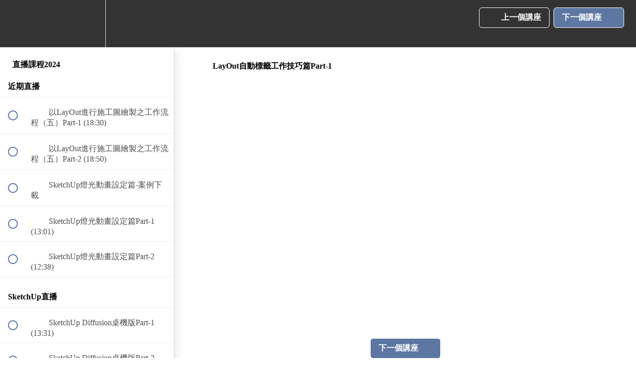

--- FILE ---
content_type: text/html; charset=utf-8
request_url: https://sketchupapp.com/courses/streaming-courses/lectures/51610017
body_size: 35274
content:
<!DOCTYPE html>
<html>
  <head>
    <script src="https://releases.transloadit.com/uppy/v4.18.0/uppy.min.js"></script><link rel="stylesheet" href="https://releases.transloadit.com/uppy/v4.18.0/uppy.min.css" />
    <link href='https://static-media.hotmart.com/zp9XFNomBgAFOiT1w79FV1EqxIo=/32x32/https://file-uploads.teachablecdn.com/f06562e407194abea2303f535d3beea1/0df698109a444bbbb6a0750740e8245c' rel='icon' type='image/png'>

<link href='https://static-media.hotmart.com/ws8u_ma7ZQALWXQJBLNlzXPWrc0=/72x72/https://file-uploads.teachablecdn.com/f06562e407194abea2303f535d3beea1/0df698109a444bbbb6a0750740e8245c' rel='apple-touch-icon' type='image/png'>

<link href='https://static-media.hotmart.com/NgVSq3h61NHnWiwucZdTN2FT2L8=/144x144/https://file-uploads.teachablecdn.com/f06562e407194abea2303f535d3beea1/0df698109a444bbbb6a0750740e8245c' rel='apple-touch-icon' type='image/png'>

<link href='https://static-media.hotmart.com/IrXmzOUQ8pwChHzlCq7Ge_Ow3Hs=/320x345/https://file-uploads.teachablecdn.com/f53e498852294ee780346294581b0aa1/f2f88837cf264912959f458f4e8ec701' rel='apple-touch-startup-image' type='image/png'>

<link href='https://static-media.hotmart.com/fPHbLUDb85dwBNc2rHB3mDMk5KY=/640x690/https://file-uploads.teachablecdn.com/f53e498852294ee780346294581b0aa1/f2f88837cf264912959f458f4e8ec701' rel='apple-touch-startup-image' type='image/png'>

<meta name='apple-mobile-web-app-capable' content='yes' />
<meta charset="UTF-8">
<meta name="csrf-param" content="authenticity_token" />
<meta name="csrf-token" content="Q1gs9DekgVoeJE2DOdNHw6IUe8r5FpodZSyXpeWBkeWwEBFJx6S4wbEOv89uWRScX0UKa53V1KOmv9hm-BQ7mg" />
<link rel="stylesheet" href="https://fedora.teachablecdn.com/assets/bootstrap-748e653be2be27c8e709ced95eab64a05c870fcc9544b56e33dfe1a9a539317d.css" data-turbolinks-track="true" /><link href="https://teachable-themeable.learning.teachable.com/themecss/production/base.css?_=65322a364390&amp;brand_course_heading=%23FFFFFF&amp;brand_heading=%23333333&amp;brand_homepage_heading=%23FFFFFF&amp;brand_navbar_fixed_text=%23FFFFFF&amp;brand_navbar_text=%23FFFFFF&amp;brand_primary=%23333333&amp;brand_secondary=%235D77A2&amp;brand_text=%23333333&amp;logged_out_homepage_background_image_overlay=0.0&amp;logged_out_homepage_background_image_url=https%3A%2F%2Ffile-uploads.teachablecdn.com%2Ff53e498852294ee780346294581b0aa1%2Ff2f88837cf264912959f458f4e8ec701&amp;show_signup=false" rel="stylesheet" data-turbolinks-track="true"></link>
<title>LayOut自動標籤工作技巧篇Part-1 | SketchUpApp</title>
<meta name="description" content="Streaming Courses">
<link rel="canonical" href="https://sketchupapp.com/courses/1854183/lectures/51610017">
<meta property="og:description" content="Streaming Courses">
<meta property="og:image" content="https://uploads.teachablecdn.com/attachments/jTGmjSLSRVuLkkrO5rHb_SketchUp+2022.jpeg">
<meta property="og:title" content="LayOut自動標籤工作技巧篇Part-1">
<meta property="og:type" content="website">
<meta property="og:url" content="https://sketchupapp.com/courses/1854183/lectures/51610017">
<meta name="brand_video_player_color" content="#5D77A2">
<meta name="site_title" content="SketchUpApp">
<style></style>
<script src='//fast.wistia.com/assets/external/E-v1.js'></script>
<script
  src='https://www.recaptcha.net/recaptcha/api.js'
  async
  defer></script>



      <meta name="asset_host" content="https://fedora.teachablecdn.com">
     <script>
  (function () {
    const origCreateElement = Document.prototype.createElement;
    Document.prototype.createElement = function () {
      const el = origCreateElement.apply(this, arguments);
      if (arguments[0].toLowerCase() === "video") {
        const observer = new MutationObserver(() => {
          if (
            el.src &&
            el.src.startsWith("data:video") &&
            el.autoplay &&
            el.style.display === "none"
          ) {
            el.removeAttribute("autoplay");
            el.autoplay = false;
            el.style.display = "none";
            observer.disconnect();
          }
        });
        observer.observe(el, {
          attributes: true,
          attributeFilter: ["src", "autoplay", "style"],
        });
      }
      return el;
    };
  })();
</script>
<script src="https://fedora.teachablecdn.com/packs/student-globals--1463f1f1bdf1bb9a431c.js"></script><script src="https://fedora.teachablecdn.com/packs/student-legacy--38db0977d3748059802d.js"></script><script src="https://fedora.teachablecdn.com/packs/student--e4ea9b8f25228072afe8.js"></script>
<meta id='iris-url' data-iris-url=https://eventable.internal.teachable.com />
<script type="text/javascript">
  window.heap=window.heap||[],heap.load=function(e,t){window.heap.appid=e,window.heap.config=t=t||{};var r=document.createElement("script");r.type="text/javascript",r.async=!0,r.src="https://cdn.heapanalytics.com/js/heap-"+e+".js";var a=document.getElementsByTagName("script")[0];a.parentNode.insertBefore(r,a);for(var n=function(e){return function(){heap.push([e].concat(Array.prototype.slice.call(arguments,0)))}},p=["addEventProperties","addUserProperties","clearEventProperties","identify","resetIdentity","removeEventProperty","setEventProperties","track","unsetEventProperty"],o=0;o<p.length;o++)heap[p[o]]=n(p[o])},heap.load("318805607");
  window.heapShouldTrackUser = true;
</script>


<script type="text/javascript">
  var _user_id = ''; // Set to the user's ID, username, or email address, or '' if not yet known.
  var _session_id = '8c027b559526c4a3b9a70664ffe8b8e1'; // Set to a unique session ID for the visitor's current browsing session.

  var _sift = window._sift = window._sift || [];
  _sift.push(['_setAccount', '2e541754ec']);
  _sift.push(['_setUserId', _user_id]);
  _sift.push(['_setSessionId', _session_id]);
  _sift.push(['_trackPageview']);

  (function() {
    function ls() {
      var e = document.createElement('script');
      e.src = 'https://cdn.sift.com/s.js';
      document.body.appendChild(e);
    }
    if (window.attachEvent) {
      window.attachEvent('onload', ls);
    } else {
      window.addEventListener('load', ls, false);
    }
  })();
</script>





<!-- Google tag (gtag.js) -->
<script async src="https://www.googletagmanager.com/gtag/js?id=G-SL8LSCXHSV"></script>
<script>
  window.dataLayer = window.dataLayer || [];
  function gtag(){dataLayer.push(arguments);}
  gtag('js', new Date());

  gtag('config', 'G-SL8LSCXHSV', {
    'user_id': '',
    'school_id': '1239643',
    'school_domain': 'sketchupapp.com'
  });
</script>

<!-- Facebook Pixel Code -->
<script>
  var ownerPixelId = '376266363103013'
  !function(f,b,e,v,n,t,s)
  {if(f.fbq)return;n=f.fbq=function(){n.callMethod?
  n.callMethod.apply(n,arguments):n.queue.push(arguments)};
  if(!f.fbq)f.fbq=n;n.push=n;n.loaded=!0;n.version='2.0';
  n.queue=[];t=b.createElement(e);t.async=!0;
  t.src=v;s=b.getElementsByTagName(e)[0];
  s.parentNode.insertBefore(t,s)}(window, document,'script',
  'https://connect.facebook.net/en_US/fbevents.js');
  fbq('dataProcessingOptions', ['LDU'], 0, 0);
  fbq('init', '376266363103013');
  fbq('track', 'PageView');
</script>
<noscript>
  <img height="1" width="1" style="display:none" src="https://www.facebook.com/tr?id=376266363103013&ev=PageView&noscript=1"/>
</noscript>

<!-- End Facebook Pixel Code -->


<meta http-equiv="X-UA-Compatible" content="IE=edge">
<script type="text/javascript">window.NREUM||(NREUM={});NREUM.info={"beacon":"bam.nr-data.net","errorBeacon":"bam.nr-data.net","licenseKey":"NRBR-08e3a2ada38dc55a529","applicationID":"1065060701","transactionName":"dAxdTUFZXVQEQh0JAFQXRktWRR5LCV9F","queueTime":0,"applicationTime":376,"agent":""}</script>
<script type="text/javascript">(window.NREUM||(NREUM={})).init={privacy:{cookies_enabled:true},ajax:{deny_list:["bam.nr-data.net"]},feature_flags:["soft_nav"],distributed_tracing:{enabled:true}};(window.NREUM||(NREUM={})).loader_config={agentID:"1103368432",accountID:"4102727",trustKey:"27503",xpid:"UAcHU1FRDxABVFdXBwcHUVQA",licenseKey:"NRBR-08e3a2ada38dc55a529",applicationID:"1065060701",browserID:"1103368432"};;/*! For license information please see nr-loader-spa-1.308.0.min.js.LICENSE.txt */
(()=>{var e,t,r={384:(e,t,r)=>{"use strict";r.d(t,{NT:()=>a,US:()=>u,Zm:()=>o,bQ:()=>d,dV:()=>c,pV:()=>l});var n=r(6154),i=r(1863),s=r(1910);const a={beacon:"bam.nr-data.net",errorBeacon:"bam.nr-data.net"};function o(){return n.gm.NREUM||(n.gm.NREUM={}),void 0===n.gm.newrelic&&(n.gm.newrelic=n.gm.NREUM),n.gm.NREUM}function c(){let e=o();return e.o||(e.o={ST:n.gm.setTimeout,SI:n.gm.setImmediate||n.gm.setInterval,CT:n.gm.clearTimeout,XHR:n.gm.XMLHttpRequest,REQ:n.gm.Request,EV:n.gm.Event,PR:n.gm.Promise,MO:n.gm.MutationObserver,FETCH:n.gm.fetch,WS:n.gm.WebSocket},(0,s.i)(...Object.values(e.o))),e}function d(e,t){let r=o();r.initializedAgents??={},t.initializedAt={ms:(0,i.t)(),date:new Date},r.initializedAgents[e]=t}function u(e,t){o()[e]=t}function l(){return function(){let e=o();const t=e.info||{};e.info={beacon:a.beacon,errorBeacon:a.errorBeacon,...t}}(),function(){let e=o();const t=e.init||{};e.init={...t}}(),c(),function(){let e=o();const t=e.loader_config||{};e.loader_config={...t}}(),o()}},782:(e,t,r)=>{"use strict";r.d(t,{T:()=>n});const n=r(860).K7.pageViewTiming},860:(e,t,r)=>{"use strict";r.d(t,{$J:()=>u,K7:()=>c,P3:()=>d,XX:()=>i,Yy:()=>o,df:()=>s,qY:()=>n,v4:()=>a});const n="events",i="jserrors",s="browser/blobs",a="rum",o="browser/logs",c={ajax:"ajax",genericEvents:"generic_events",jserrors:i,logging:"logging",metrics:"metrics",pageAction:"page_action",pageViewEvent:"page_view_event",pageViewTiming:"page_view_timing",sessionReplay:"session_replay",sessionTrace:"session_trace",softNav:"soft_navigations",spa:"spa"},d={[c.pageViewEvent]:1,[c.pageViewTiming]:2,[c.metrics]:3,[c.jserrors]:4,[c.spa]:5,[c.ajax]:6,[c.sessionTrace]:7,[c.softNav]:8,[c.sessionReplay]:9,[c.logging]:10,[c.genericEvents]:11},u={[c.pageViewEvent]:a,[c.pageViewTiming]:n,[c.ajax]:n,[c.spa]:n,[c.softNav]:n,[c.metrics]:i,[c.jserrors]:i,[c.sessionTrace]:s,[c.sessionReplay]:s,[c.logging]:o,[c.genericEvents]:"ins"}},944:(e,t,r)=>{"use strict";r.d(t,{R:()=>i});var n=r(3241);function i(e,t){"function"==typeof console.debug&&(console.debug("New Relic Warning: https://github.com/newrelic/newrelic-browser-agent/blob/main/docs/warning-codes.md#".concat(e),t),(0,n.W)({agentIdentifier:null,drained:null,type:"data",name:"warn",feature:"warn",data:{code:e,secondary:t}}))}},993:(e,t,r)=>{"use strict";r.d(t,{A$:()=>s,ET:()=>a,TZ:()=>o,p_:()=>i});var n=r(860);const i={ERROR:"ERROR",WARN:"WARN",INFO:"INFO",DEBUG:"DEBUG",TRACE:"TRACE"},s={OFF:0,ERROR:1,WARN:2,INFO:3,DEBUG:4,TRACE:5},a="log",o=n.K7.logging},1541:(e,t,r)=>{"use strict";r.d(t,{U:()=>i,f:()=>n});const n={MFE:"MFE",BA:"BA"};function i(e,t){if(2!==t?.harvestEndpointVersion)return{};const r=t.agentRef.runtime.appMetadata.agents[0].entityGuid;return e?{"source.id":e.id,"source.name":e.name,"source.type":e.type,"parent.id":e.parent?.id||r,"parent.type":e.parent?.type||n.BA}:{"entity.guid":r,appId:t.agentRef.info.applicationID}}},1687:(e,t,r)=>{"use strict";r.d(t,{Ak:()=>d,Ze:()=>h,x3:()=>u});var n=r(3241),i=r(7836),s=r(3606),a=r(860),o=r(2646);const c={};function d(e,t){const r={staged:!1,priority:a.P3[t]||0};l(e),c[e].get(t)||c[e].set(t,r)}function u(e,t){e&&c[e]&&(c[e].get(t)&&c[e].delete(t),p(e,t,!1),c[e].size&&f(e))}function l(e){if(!e)throw new Error("agentIdentifier required");c[e]||(c[e]=new Map)}function h(e="",t="feature",r=!1){if(l(e),!e||!c[e].get(t)||r)return p(e,t);c[e].get(t).staged=!0,f(e)}function f(e){const t=Array.from(c[e]);t.every(([e,t])=>t.staged)&&(t.sort((e,t)=>e[1].priority-t[1].priority),t.forEach(([t])=>{c[e].delete(t),p(e,t)}))}function p(e,t,r=!0){const a=e?i.ee.get(e):i.ee,c=s.i.handlers;if(!a.aborted&&a.backlog&&c){if((0,n.W)({agentIdentifier:e,type:"lifecycle",name:"drain",feature:t}),r){const e=a.backlog[t],r=c[t];if(r){for(let t=0;e&&t<e.length;++t)g(e[t],r);Object.entries(r).forEach(([e,t])=>{Object.values(t||{}).forEach(t=>{t[0]?.on&&t[0]?.context()instanceof o.y&&t[0].on(e,t[1])})})}}a.isolatedBacklog||delete c[t],a.backlog[t]=null,a.emit("drain-"+t,[])}}function g(e,t){var r=e[1];Object.values(t[r]||{}).forEach(t=>{var r=e[0];if(t[0]===r){var n=t[1],i=e[3],s=e[2];n.apply(i,s)}})}},1738:(e,t,r)=>{"use strict";r.d(t,{U:()=>f,Y:()=>h});var n=r(3241),i=r(9908),s=r(1863),a=r(944),o=r(5701),c=r(3969),d=r(8362),u=r(860),l=r(4261);function h(e,t,r,s){const h=s||r;!h||h[e]&&h[e]!==d.d.prototype[e]||(h[e]=function(){(0,i.p)(c.xV,["API/"+e+"/called"],void 0,u.K7.metrics,r.ee),(0,n.W)({agentIdentifier:r.agentIdentifier,drained:!!o.B?.[r.agentIdentifier],type:"data",name:"api",feature:l.Pl+e,data:{}});try{return t.apply(this,arguments)}catch(e){(0,a.R)(23,e)}})}function f(e,t,r,n,a){const o=e.info;null===r?delete o.jsAttributes[t]:o.jsAttributes[t]=r,(a||null===r)&&(0,i.p)(l.Pl+n,[(0,s.t)(),t,r],void 0,"session",e.ee)}},1741:(e,t,r)=>{"use strict";r.d(t,{W:()=>s});var n=r(944),i=r(4261);class s{#e(e,...t){if(this[e]!==s.prototype[e])return this[e](...t);(0,n.R)(35,e)}addPageAction(e,t){return this.#e(i.hG,e,t)}register(e){return this.#e(i.eY,e)}recordCustomEvent(e,t){return this.#e(i.fF,e,t)}setPageViewName(e,t){return this.#e(i.Fw,e,t)}setCustomAttribute(e,t,r){return this.#e(i.cD,e,t,r)}noticeError(e,t){return this.#e(i.o5,e,t)}setUserId(e,t=!1){return this.#e(i.Dl,e,t)}setApplicationVersion(e){return this.#e(i.nb,e)}setErrorHandler(e){return this.#e(i.bt,e)}addRelease(e,t){return this.#e(i.k6,e,t)}log(e,t){return this.#e(i.$9,e,t)}start(){return this.#e(i.d3)}finished(e){return this.#e(i.BL,e)}recordReplay(){return this.#e(i.CH)}pauseReplay(){return this.#e(i.Tb)}addToTrace(e){return this.#e(i.U2,e)}setCurrentRouteName(e){return this.#e(i.PA,e)}interaction(e){return this.#e(i.dT,e)}wrapLogger(e,t,r){return this.#e(i.Wb,e,t,r)}measure(e,t){return this.#e(i.V1,e,t)}consent(e){return this.#e(i.Pv,e)}}},1863:(e,t,r)=>{"use strict";function n(){return Math.floor(performance.now())}r.d(t,{t:()=>n})},1910:(e,t,r)=>{"use strict";r.d(t,{i:()=>s});var n=r(944);const i=new Map;function s(...e){return e.every(e=>{if(i.has(e))return i.get(e);const t="function"==typeof e?e.toString():"",r=t.includes("[native code]"),s=t.includes("nrWrapper");return r||s||(0,n.R)(64,e?.name||t),i.set(e,r),r})}},2555:(e,t,r)=>{"use strict";r.d(t,{D:()=>o,f:()=>a});var n=r(384),i=r(8122);const s={beacon:n.NT.beacon,errorBeacon:n.NT.errorBeacon,licenseKey:void 0,applicationID:void 0,sa:void 0,queueTime:void 0,applicationTime:void 0,ttGuid:void 0,user:void 0,account:void 0,product:void 0,extra:void 0,jsAttributes:{},userAttributes:void 0,atts:void 0,transactionName:void 0,tNamePlain:void 0};function a(e){try{return!!e.licenseKey&&!!e.errorBeacon&&!!e.applicationID}catch(e){return!1}}const o=e=>(0,i.a)(e,s)},2614:(e,t,r)=>{"use strict";r.d(t,{BB:()=>a,H3:()=>n,g:()=>d,iL:()=>c,tS:()=>o,uh:()=>i,wk:()=>s});const n="NRBA",i="SESSION",s=144e5,a=18e5,o={STARTED:"session-started",PAUSE:"session-pause",RESET:"session-reset",RESUME:"session-resume",UPDATE:"session-update"},c={SAME_TAB:"same-tab",CROSS_TAB:"cross-tab"},d={OFF:0,FULL:1,ERROR:2}},2646:(e,t,r)=>{"use strict";r.d(t,{y:()=>n});class n{constructor(e){this.contextId=e}}},2843:(e,t,r)=>{"use strict";r.d(t,{G:()=>s,u:()=>i});var n=r(3878);function i(e,t=!1,r,i){(0,n.DD)("visibilitychange",function(){if(t)return void("hidden"===document.visibilityState&&e());e(document.visibilityState)},r,i)}function s(e,t,r){(0,n.sp)("pagehide",e,t,r)}},3241:(e,t,r)=>{"use strict";r.d(t,{W:()=>s});var n=r(6154);const i="newrelic";function s(e={}){try{n.gm.dispatchEvent(new CustomEvent(i,{detail:e}))}catch(e){}}},3304:(e,t,r)=>{"use strict";r.d(t,{A:()=>s});var n=r(7836);const i=()=>{const e=new WeakSet;return(t,r)=>{if("object"==typeof r&&null!==r){if(e.has(r))return;e.add(r)}return r}};function s(e){try{return JSON.stringify(e,i())??""}catch(e){try{n.ee.emit("internal-error",[e])}catch(e){}return""}}},3333:(e,t,r)=>{"use strict";r.d(t,{$v:()=>u,TZ:()=>n,Xh:()=>c,Zp:()=>i,kd:()=>d,mq:()=>o,nf:()=>a,qN:()=>s});const n=r(860).K7.genericEvents,i=["auxclick","click","copy","keydown","paste","scrollend"],s=["focus","blur"],a=4,o=1e3,c=2e3,d=["PageAction","UserAction","BrowserPerformance"],u={RESOURCES:"experimental.resources",REGISTER:"register"}},3434:(e,t,r)=>{"use strict";r.d(t,{Jt:()=>s,YM:()=>d});var n=r(7836),i=r(5607);const s="nr@original:".concat(i.W),a=50;var o=Object.prototype.hasOwnProperty,c=!1;function d(e,t){return e||(e=n.ee),r.inPlace=function(e,t,n,i,s){n||(n="");const a="-"===n.charAt(0);for(let o=0;o<t.length;o++){const c=t[o],d=e[c];l(d)||(e[c]=r(d,a?c+n:n,i,c,s))}},r.flag=s,r;function r(t,r,n,c,d){return l(t)?t:(r||(r=""),nrWrapper[s]=t,function(e,t,r){if(Object.defineProperty&&Object.keys)try{return Object.keys(e).forEach(function(r){Object.defineProperty(t,r,{get:function(){return e[r]},set:function(t){return e[r]=t,t}})}),t}catch(e){u([e],r)}for(var n in e)o.call(e,n)&&(t[n]=e[n])}(t,nrWrapper,e),nrWrapper);function nrWrapper(){var s,o,l,h;let f;try{o=this,s=[...arguments],l="function"==typeof n?n(s,o):n||{}}catch(t){u([t,"",[s,o,c],l],e)}i(r+"start",[s,o,c],l,d);const p=performance.now();let g;try{return h=t.apply(o,s),g=performance.now(),h}catch(e){throw g=performance.now(),i(r+"err",[s,o,e],l,d),f=e,f}finally{const e=g-p,t={start:p,end:g,duration:e,isLongTask:e>=a,methodName:c,thrownError:f};t.isLongTask&&i("long-task",[t,o],l,d),i(r+"end",[s,o,h],l,d)}}}function i(r,n,i,s){if(!c||t){var a=c;c=!0;try{e.emit(r,n,i,t,s)}catch(t){u([t,r,n,i],e)}c=a}}}function u(e,t){t||(t=n.ee);try{t.emit("internal-error",e)}catch(e){}}function l(e){return!(e&&"function"==typeof e&&e.apply&&!e[s])}},3606:(e,t,r)=>{"use strict";r.d(t,{i:()=>s});var n=r(9908);s.on=a;var i=s.handlers={};function s(e,t,r,s){a(s||n.d,i,e,t,r)}function a(e,t,r,i,s){s||(s="feature"),e||(e=n.d);var a=t[s]=t[s]||{};(a[r]=a[r]||[]).push([e,i])}},3738:(e,t,r)=>{"use strict";r.d(t,{He:()=>i,Kp:()=>o,Lc:()=>d,Rz:()=>u,TZ:()=>n,bD:()=>s,d3:()=>a,jx:()=>l,sl:()=>h,uP:()=>c});const n=r(860).K7.sessionTrace,i="bstResource",s="resource",a="-start",o="-end",c="fn"+a,d="fn"+o,u="pushState",l=1e3,h=3e4},3785:(e,t,r)=>{"use strict";r.d(t,{R:()=>c,b:()=>d});var n=r(9908),i=r(1863),s=r(860),a=r(3969),o=r(993);function c(e,t,r={},c=o.p_.INFO,d=!0,u,l=(0,i.t)()){(0,n.p)(a.xV,["API/logging/".concat(c.toLowerCase(),"/called")],void 0,s.K7.metrics,e),(0,n.p)(o.ET,[l,t,r,c,d,u],void 0,s.K7.logging,e)}function d(e){return"string"==typeof e&&Object.values(o.p_).some(t=>t===e.toUpperCase().trim())}},3878:(e,t,r)=>{"use strict";function n(e,t){return{capture:e,passive:!1,signal:t}}function i(e,t,r=!1,i){window.addEventListener(e,t,n(r,i))}function s(e,t,r=!1,i){document.addEventListener(e,t,n(r,i))}r.d(t,{DD:()=>s,jT:()=>n,sp:()=>i})},3962:(e,t,r)=>{"use strict";r.d(t,{AM:()=>a,O2:()=>l,OV:()=>s,Qu:()=>h,TZ:()=>c,ih:()=>f,pP:()=>o,t1:()=>u,tC:()=>i,wD:()=>d});var n=r(860);const i=["click","keydown","submit"],s="popstate",a="api",o="initialPageLoad",c=n.K7.softNav,d=5e3,u=500,l={INITIAL_PAGE_LOAD:"",ROUTE_CHANGE:1,UNSPECIFIED:2},h={INTERACTION:1,AJAX:2,CUSTOM_END:3,CUSTOM_TRACER:4},f={IP:"in progress",PF:"pending finish",FIN:"finished",CAN:"cancelled"}},3969:(e,t,r)=>{"use strict";r.d(t,{TZ:()=>n,XG:()=>o,rs:()=>i,xV:()=>a,z_:()=>s});const n=r(860).K7.metrics,i="sm",s="cm",a="storeSupportabilityMetrics",o="storeEventMetrics"},4234:(e,t,r)=>{"use strict";r.d(t,{W:()=>s});var n=r(7836),i=r(1687);class s{constructor(e,t){this.agentIdentifier=e,this.ee=n.ee.get(e),this.featureName=t,this.blocked=!1}deregisterDrain(){(0,i.x3)(this.agentIdentifier,this.featureName)}}},4261:(e,t,r)=>{"use strict";r.d(t,{$9:()=>u,BL:()=>c,CH:()=>p,Dl:()=>R,Fw:()=>w,PA:()=>v,Pl:()=>n,Pv:()=>A,Tb:()=>h,U2:()=>a,V1:()=>E,Wb:()=>T,bt:()=>y,cD:()=>b,d3:()=>x,dT:()=>d,eY:()=>g,fF:()=>f,hG:()=>s,hw:()=>i,k6:()=>o,nb:()=>m,o5:()=>l});const n="api-",i=n+"ixn-",s="addPageAction",a="addToTrace",o="addRelease",c="finished",d="interaction",u="log",l="noticeError",h="pauseReplay",f="recordCustomEvent",p="recordReplay",g="register",m="setApplicationVersion",v="setCurrentRouteName",b="setCustomAttribute",y="setErrorHandler",w="setPageViewName",R="setUserId",x="start",T="wrapLogger",E="measure",A="consent"},5205:(e,t,r)=>{"use strict";r.d(t,{j:()=>S});var n=r(384),i=r(1741);var s=r(2555),a=r(3333);const o=e=>{if(!e||"string"!=typeof e)return!1;try{document.createDocumentFragment().querySelector(e)}catch{return!1}return!0};var c=r(2614),d=r(944),u=r(8122);const l="[data-nr-mask]",h=e=>(0,u.a)(e,(()=>{const e={feature_flags:[],experimental:{allow_registered_children:!1,resources:!1},mask_selector:"*",block_selector:"[data-nr-block]",mask_input_options:{color:!1,date:!1,"datetime-local":!1,email:!1,month:!1,number:!1,range:!1,search:!1,tel:!1,text:!1,time:!1,url:!1,week:!1,textarea:!1,select:!1,password:!0}};return{ajax:{deny_list:void 0,block_internal:!0,enabled:!0,autoStart:!0},api:{get allow_registered_children(){return e.feature_flags.includes(a.$v.REGISTER)||e.experimental.allow_registered_children},set allow_registered_children(t){e.experimental.allow_registered_children=t},duplicate_registered_data:!1},browser_consent_mode:{enabled:!1},distributed_tracing:{enabled:void 0,exclude_newrelic_header:void 0,cors_use_newrelic_header:void 0,cors_use_tracecontext_headers:void 0,allowed_origins:void 0},get feature_flags(){return e.feature_flags},set feature_flags(t){e.feature_flags=t},generic_events:{enabled:!0,autoStart:!0},harvest:{interval:30},jserrors:{enabled:!0,autoStart:!0},logging:{enabled:!0,autoStart:!0},metrics:{enabled:!0,autoStart:!0},obfuscate:void 0,page_action:{enabled:!0},page_view_event:{enabled:!0,autoStart:!0},page_view_timing:{enabled:!0,autoStart:!0},performance:{capture_marks:!1,capture_measures:!1,capture_detail:!0,resources:{get enabled(){return e.feature_flags.includes(a.$v.RESOURCES)||e.experimental.resources},set enabled(t){e.experimental.resources=t},asset_types:[],first_party_domains:[],ignore_newrelic:!0}},privacy:{cookies_enabled:!0},proxy:{assets:void 0,beacon:void 0},session:{expiresMs:c.wk,inactiveMs:c.BB},session_replay:{autoStart:!0,enabled:!1,preload:!1,sampling_rate:10,error_sampling_rate:100,collect_fonts:!1,inline_images:!1,fix_stylesheets:!0,mask_all_inputs:!0,get mask_text_selector(){return e.mask_selector},set mask_text_selector(t){o(t)?e.mask_selector="".concat(t,",").concat(l):""===t||null===t?e.mask_selector=l:(0,d.R)(5,t)},get block_class(){return"nr-block"},get ignore_class(){return"nr-ignore"},get mask_text_class(){return"nr-mask"},get block_selector(){return e.block_selector},set block_selector(t){o(t)?e.block_selector+=",".concat(t):""!==t&&(0,d.R)(6,t)},get mask_input_options(){return e.mask_input_options},set mask_input_options(t){t&&"object"==typeof t?e.mask_input_options={...t,password:!0}:(0,d.R)(7,t)}},session_trace:{enabled:!0,autoStart:!0},soft_navigations:{enabled:!0,autoStart:!0},spa:{enabled:!0,autoStart:!0},ssl:void 0,user_actions:{enabled:!0,elementAttributes:["id","className","tagName","type"]}}})());var f=r(6154),p=r(9324);let g=0;const m={buildEnv:p.F3,distMethod:p.Xs,version:p.xv,originTime:f.WN},v={consented:!1},b={appMetadata:{},get consented(){return this.session?.state?.consent||v.consented},set consented(e){v.consented=e},customTransaction:void 0,denyList:void 0,disabled:!1,harvester:void 0,isolatedBacklog:!1,isRecording:!1,loaderType:void 0,maxBytes:3e4,obfuscator:void 0,onerror:void 0,ptid:void 0,releaseIds:{},session:void 0,timeKeeper:void 0,registeredEntities:[],jsAttributesMetadata:{bytes:0},get harvestCount(){return++g}},y=e=>{const t=(0,u.a)(e,b),r=Object.keys(m).reduce((e,t)=>(e[t]={value:m[t],writable:!1,configurable:!0,enumerable:!0},e),{});return Object.defineProperties(t,r)};var w=r(5701);const R=e=>{const t=e.startsWith("http");e+="/",r.p=t?e:"https://"+e};var x=r(7836),T=r(3241);const E={accountID:void 0,trustKey:void 0,agentID:void 0,licenseKey:void 0,applicationID:void 0,xpid:void 0},A=e=>(0,u.a)(e,E),_=new Set;function S(e,t={},r,a){let{init:o,info:c,loader_config:d,runtime:u={},exposed:l=!0}=t;if(!c){const e=(0,n.pV)();o=e.init,c=e.info,d=e.loader_config}e.init=h(o||{}),e.loader_config=A(d||{}),c.jsAttributes??={},f.bv&&(c.jsAttributes.isWorker=!0),e.info=(0,s.D)(c);const p=e.init,g=[c.beacon,c.errorBeacon];_.has(e.agentIdentifier)||(p.proxy.assets&&(R(p.proxy.assets),g.push(p.proxy.assets)),p.proxy.beacon&&g.push(p.proxy.beacon),e.beacons=[...g],function(e){const t=(0,n.pV)();Object.getOwnPropertyNames(i.W.prototype).forEach(r=>{const n=i.W.prototype[r];if("function"!=typeof n||"constructor"===n)return;let s=t[r];e[r]&&!1!==e.exposed&&"micro-agent"!==e.runtime?.loaderType&&(t[r]=(...t)=>{const n=e[r](...t);return s?s(...t):n})})}(e),(0,n.US)("activatedFeatures",w.B)),u.denyList=[...p.ajax.deny_list||[],...p.ajax.block_internal?g:[]],u.ptid=e.agentIdentifier,u.loaderType=r,e.runtime=y(u),_.has(e.agentIdentifier)||(e.ee=x.ee.get(e.agentIdentifier),e.exposed=l,(0,T.W)({agentIdentifier:e.agentIdentifier,drained:!!w.B?.[e.agentIdentifier],type:"lifecycle",name:"initialize",feature:void 0,data:e.config})),_.add(e.agentIdentifier)}},5270:(e,t,r)=>{"use strict";r.d(t,{Aw:()=>a,SR:()=>s,rF:()=>o});var n=r(384),i=r(7767);function s(e){return!!(0,n.dV)().o.MO&&(0,i.V)(e)&&!0===e?.session_trace.enabled}function a(e){return!0===e?.session_replay.preload&&s(e)}function o(e,t){try{if("string"==typeof t?.type){if("password"===t.type.toLowerCase())return"*".repeat(e?.length||0);if(void 0!==t?.dataset?.nrUnmask||t?.classList?.contains("nr-unmask"))return e}}catch(e){}return"string"==typeof e?e.replace(/[\S]/g,"*"):"*".repeat(e?.length||0)}},5289:(e,t,r)=>{"use strict";r.d(t,{GG:()=>a,Qr:()=>c,sB:()=>o});var n=r(3878),i=r(6389);function s(){return"undefined"==typeof document||"complete"===document.readyState}function a(e,t){if(s())return e();const r=(0,i.J)(e),a=setInterval(()=>{s()&&(clearInterval(a),r())},500);(0,n.sp)("load",r,t)}function o(e){if(s())return e();(0,n.DD)("DOMContentLoaded",e)}function c(e){if(s())return e();(0,n.sp)("popstate",e)}},5607:(e,t,r)=>{"use strict";r.d(t,{W:()=>n});const n=(0,r(9566).bz)()},5701:(e,t,r)=>{"use strict";r.d(t,{B:()=>s,t:()=>a});var n=r(3241);const i=new Set,s={};function a(e,t){const r=t.agentIdentifier;s[r]??={},e&&"object"==typeof e&&(i.has(r)||(t.ee.emit("rumresp",[e]),s[r]=e,i.add(r),(0,n.W)({agentIdentifier:r,loaded:!0,drained:!0,type:"lifecycle",name:"load",feature:void 0,data:e})))}},6154:(e,t,r)=>{"use strict";r.d(t,{OF:()=>d,RI:()=>i,WN:()=>h,bv:()=>s,eN:()=>f,gm:()=>a,lR:()=>l,m:()=>c,mw:()=>o,sb:()=>u});var n=r(1863);const i="undefined"!=typeof window&&!!window.document,s="undefined"!=typeof WorkerGlobalScope&&("undefined"!=typeof self&&self instanceof WorkerGlobalScope&&self.navigator instanceof WorkerNavigator||"undefined"!=typeof globalThis&&globalThis instanceof WorkerGlobalScope&&globalThis.navigator instanceof WorkerNavigator),a=i?window:"undefined"!=typeof WorkerGlobalScope&&("undefined"!=typeof self&&self instanceof WorkerGlobalScope&&self||"undefined"!=typeof globalThis&&globalThis instanceof WorkerGlobalScope&&globalThis),o=Boolean("hidden"===a?.document?.visibilityState),c=""+a?.location,d=/iPad|iPhone|iPod/.test(a.navigator?.userAgent),u=d&&"undefined"==typeof SharedWorker,l=(()=>{const e=a.navigator?.userAgent?.match(/Firefox[/\s](\d+\.\d+)/);return Array.isArray(e)&&e.length>=2?+e[1]:0})(),h=Date.now()-(0,n.t)(),f=()=>"undefined"!=typeof PerformanceNavigationTiming&&a?.performance?.getEntriesByType("navigation")?.[0]?.responseStart},6344:(e,t,r)=>{"use strict";r.d(t,{BB:()=>u,Qb:()=>l,TZ:()=>i,Ug:()=>a,Vh:()=>s,_s:()=>o,bc:()=>d,yP:()=>c});var n=r(2614);const i=r(860).K7.sessionReplay,s="errorDuringReplay",a=.12,o={DomContentLoaded:0,Load:1,FullSnapshot:2,IncrementalSnapshot:3,Meta:4,Custom:5},c={[n.g.ERROR]:15e3,[n.g.FULL]:3e5,[n.g.OFF]:0},d={RESET:{message:"Session was reset",sm:"Reset"},IMPORT:{message:"Recorder failed to import",sm:"Import"},TOO_MANY:{message:"429: Too Many Requests",sm:"Too-Many"},TOO_BIG:{message:"Payload was too large",sm:"Too-Big"},CROSS_TAB:{message:"Session Entity was set to OFF on another tab",sm:"Cross-Tab"},ENTITLEMENTS:{message:"Session Replay is not allowed and will not be started",sm:"Entitlement"}},u=5e3,l={API:"api",RESUME:"resume",SWITCH_TO_FULL:"switchToFull",INITIALIZE:"initialize",PRELOAD:"preload"}},6389:(e,t,r)=>{"use strict";function n(e,t=500,r={}){const n=r?.leading||!1;let i;return(...r)=>{n&&void 0===i&&(e.apply(this,r),i=setTimeout(()=>{i=clearTimeout(i)},t)),n||(clearTimeout(i),i=setTimeout(()=>{e.apply(this,r)},t))}}function i(e){let t=!1;return(...r)=>{t||(t=!0,e.apply(this,r))}}r.d(t,{J:()=>i,s:()=>n})},6630:(e,t,r)=>{"use strict";r.d(t,{T:()=>n});const n=r(860).K7.pageViewEvent},6774:(e,t,r)=>{"use strict";r.d(t,{T:()=>n});const n=r(860).K7.jserrors},7295:(e,t,r)=>{"use strict";r.d(t,{Xv:()=>a,gX:()=>i,iW:()=>s});var n=[];function i(e){if(!e||s(e))return!1;if(0===n.length)return!0;if("*"===n[0].hostname)return!1;for(var t=0;t<n.length;t++){var r=n[t];if(r.hostname.test(e.hostname)&&r.pathname.test(e.pathname))return!1}return!0}function s(e){return void 0===e.hostname}function a(e){if(n=[],e&&e.length)for(var t=0;t<e.length;t++){let r=e[t];if(!r)continue;if("*"===r)return void(n=[{hostname:"*"}]);0===r.indexOf("http://")?r=r.substring(7):0===r.indexOf("https://")&&(r=r.substring(8));const i=r.indexOf("/");let s,a;i>0?(s=r.substring(0,i),a=r.substring(i)):(s=r,a="*");let[c]=s.split(":");n.push({hostname:o(c),pathname:o(a,!0)})}}function o(e,t=!1){const r=e.replace(/[.+?^${}()|[\]\\]/g,e=>"\\"+e).replace(/\*/g,".*?");return new RegExp((t?"^":"")+r+"$")}},7485:(e,t,r)=>{"use strict";r.d(t,{D:()=>i});var n=r(6154);function i(e){if(0===(e||"").indexOf("data:"))return{protocol:"data"};try{const t=new URL(e,location.href),r={port:t.port,hostname:t.hostname,pathname:t.pathname,search:t.search,protocol:t.protocol.slice(0,t.protocol.indexOf(":")),sameOrigin:t.protocol===n.gm?.location?.protocol&&t.host===n.gm?.location?.host};return r.port&&""!==r.port||("http:"===t.protocol&&(r.port="80"),"https:"===t.protocol&&(r.port="443")),r.pathname&&""!==r.pathname?r.pathname.startsWith("/")||(r.pathname="/".concat(r.pathname)):r.pathname="/",r}catch(e){return{}}}},7699:(e,t,r)=>{"use strict";r.d(t,{It:()=>s,KC:()=>o,No:()=>i,qh:()=>a});var n=r(860);const i=16e3,s=1e6,a="SESSION_ERROR",o={[n.K7.logging]:!0,[n.K7.genericEvents]:!1,[n.K7.jserrors]:!1,[n.K7.ajax]:!1}},7767:(e,t,r)=>{"use strict";r.d(t,{V:()=>i});var n=r(6154);const i=e=>n.RI&&!0===e?.privacy.cookies_enabled},7836:(e,t,r)=>{"use strict";r.d(t,{P:()=>o,ee:()=>c});var n=r(384),i=r(8990),s=r(2646),a=r(5607);const o="nr@context:".concat(a.W),c=function e(t,r){var n={},a={},u={},l=!1;try{l=16===r.length&&d.initializedAgents?.[r]?.runtime.isolatedBacklog}catch(e){}var h={on:p,addEventListener:p,removeEventListener:function(e,t){var r=n[e];if(!r)return;for(var i=0;i<r.length;i++)r[i]===t&&r.splice(i,1)},emit:function(e,r,n,i,s){!1!==s&&(s=!0);if(c.aborted&&!i)return;t&&s&&t.emit(e,r,n);var o=f(n);g(e).forEach(e=>{e.apply(o,r)});var d=v()[a[e]];d&&d.push([h,e,r,o]);return o},get:m,listeners:g,context:f,buffer:function(e,t){const r=v();if(t=t||"feature",h.aborted)return;Object.entries(e||{}).forEach(([e,n])=>{a[n]=t,t in r||(r[t]=[])})},abort:function(){h._aborted=!0,Object.keys(h.backlog).forEach(e=>{delete h.backlog[e]})},isBuffering:function(e){return!!v()[a[e]]},debugId:r,backlog:l?{}:t&&"object"==typeof t.backlog?t.backlog:{},isolatedBacklog:l};return Object.defineProperty(h,"aborted",{get:()=>{let e=h._aborted||!1;return e||(t&&(e=t.aborted),e)}}),h;function f(e){return e&&e instanceof s.y?e:e?(0,i.I)(e,o,()=>new s.y(o)):new s.y(o)}function p(e,t){n[e]=g(e).concat(t)}function g(e){return n[e]||[]}function m(t){return u[t]=u[t]||e(h,t)}function v(){return h.backlog}}(void 0,"globalEE"),d=(0,n.Zm)();d.ee||(d.ee=c)},8122:(e,t,r)=>{"use strict";r.d(t,{a:()=>i});var n=r(944);function i(e,t){try{if(!e||"object"!=typeof e)return(0,n.R)(3);if(!t||"object"!=typeof t)return(0,n.R)(4);const r=Object.create(Object.getPrototypeOf(t),Object.getOwnPropertyDescriptors(t)),s=0===Object.keys(r).length?e:r;for(let a in s)if(void 0!==e[a])try{if(null===e[a]){r[a]=null;continue}Array.isArray(e[a])&&Array.isArray(t[a])?r[a]=Array.from(new Set([...e[a],...t[a]])):"object"==typeof e[a]&&"object"==typeof t[a]?r[a]=i(e[a],t[a]):r[a]=e[a]}catch(e){r[a]||(0,n.R)(1,e)}return r}catch(e){(0,n.R)(2,e)}}},8139:(e,t,r)=>{"use strict";r.d(t,{u:()=>h});var n=r(7836),i=r(3434),s=r(8990),a=r(6154);const o={},c=a.gm.XMLHttpRequest,d="addEventListener",u="removeEventListener",l="nr@wrapped:".concat(n.P);function h(e){var t=function(e){return(e||n.ee).get("events")}(e);if(o[t.debugId]++)return t;o[t.debugId]=1;var r=(0,i.YM)(t,!0);function h(e){r.inPlace(e,[d,u],"-",p)}function p(e,t){return e[1]}return"getPrototypeOf"in Object&&(a.RI&&f(document,h),c&&f(c.prototype,h),f(a.gm,h)),t.on(d+"-start",function(e,t){var n=e[1];if(null!==n&&("function"==typeof n||"object"==typeof n)&&"newrelic"!==e[0]){var i=(0,s.I)(n,l,function(){var e={object:function(){if("function"!=typeof n.handleEvent)return;return n.handleEvent.apply(n,arguments)},function:n}[typeof n];return e?r(e,"fn-",null,e.name||"anonymous"):n});this.wrapped=e[1]=i}}),t.on(u+"-start",function(e){e[1]=this.wrapped||e[1]}),t}function f(e,t,...r){let n=e;for(;"object"==typeof n&&!Object.prototype.hasOwnProperty.call(n,d);)n=Object.getPrototypeOf(n);n&&t(n,...r)}},8362:(e,t,r)=>{"use strict";r.d(t,{d:()=>s});var n=r(9566),i=r(1741);class s extends i.W{agentIdentifier=(0,n.LA)(16)}},8374:(e,t,r)=>{r.nc=(()=>{try{return document?.currentScript?.nonce}catch(e){}return""})()},8990:(e,t,r)=>{"use strict";r.d(t,{I:()=>i});var n=Object.prototype.hasOwnProperty;function i(e,t,r){if(n.call(e,t))return e[t];var i=r();if(Object.defineProperty&&Object.keys)try{return Object.defineProperty(e,t,{value:i,writable:!0,enumerable:!1}),i}catch(e){}return e[t]=i,i}},9119:(e,t,r)=>{"use strict";r.d(t,{L:()=>s});var n=/([^?#]*)[^#]*(#[^?]*|$).*/,i=/([^?#]*)().*/;function s(e,t){return e?e.replace(t?n:i,"$1$2"):e}},9300:(e,t,r)=>{"use strict";r.d(t,{T:()=>n});const n=r(860).K7.ajax},9324:(e,t,r)=>{"use strict";r.d(t,{AJ:()=>a,F3:()=>i,Xs:()=>s,Yq:()=>o,xv:()=>n});const n="1.308.0",i="PROD",s="CDN",a="@newrelic/rrweb",o="1.0.1"},9566:(e,t,r)=>{"use strict";r.d(t,{LA:()=>o,ZF:()=>c,bz:()=>a,el:()=>d});var n=r(6154);const i="xxxxxxxx-xxxx-4xxx-yxxx-xxxxxxxxxxxx";function s(e,t){return e?15&e[t]:16*Math.random()|0}function a(){const e=n.gm?.crypto||n.gm?.msCrypto;let t,r=0;return e&&e.getRandomValues&&(t=e.getRandomValues(new Uint8Array(30))),i.split("").map(e=>"x"===e?s(t,r++).toString(16):"y"===e?(3&s()|8).toString(16):e).join("")}function o(e){const t=n.gm?.crypto||n.gm?.msCrypto;let r,i=0;t&&t.getRandomValues&&(r=t.getRandomValues(new Uint8Array(e)));const a=[];for(var o=0;o<e;o++)a.push(s(r,i++).toString(16));return a.join("")}function c(){return o(16)}function d(){return o(32)}},9908:(e,t,r)=>{"use strict";r.d(t,{d:()=>n,p:()=>i});var n=r(7836).ee.get("handle");function i(e,t,r,i,s){s?(s.buffer([e],i),s.emit(e,t,r)):(n.buffer([e],i),n.emit(e,t,r))}}},n={};function i(e){var t=n[e];if(void 0!==t)return t.exports;var s=n[e]={exports:{}};return r[e](s,s.exports,i),s.exports}i.m=r,i.d=(e,t)=>{for(var r in t)i.o(t,r)&&!i.o(e,r)&&Object.defineProperty(e,r,{enumerable:!0,get:t[r]})},i.f={},i.e=e=>Promise.all(Object.keys(i.f).reduce((t,r)=>(i.f[r](e,t),t),[])),i.u=e=>({212:"nr-spa-compressor",249:"nr-spa-recorder",478:"nr-spa"}[e]+"-1.308.0.min.js"),i.o=(e,t)=>Object.prototype.hasOwnProperty.call(e,t),e={},t="NRBA-1.308.0.PROD:",i.l=(r,n,s,a)=>{if(e[r])e[r].push(n);else{var o,c;if(void 0!==s)for(var d=document.getElementsByTagName("script"),u=0;u<d.length;u++){var l=d[u];if(l.getAttribute("src")==r||l.getAttribute("data-webpack")==t+s){o=l;break}}if(!o){c=!0;var h={478:"sha512-RSfSVnmHk59T/uIPbdSE0LPeqcEdF4/+XhfJdBuccH5rYMOEZDhFdtnh6X6nJk7hGpzHd9Ujhsy7lZEz/ORYCQ==",249:"sha512-ehJXhmntm85NSqW4MkhfQqmeKFulra3klDyY0OPDUE+sQ3GokHlPh1pmAzuNy//3j4ac6lzIbmXLvGQBMYmrkg==",212:"sha512-B9h4CR46ndKRgMBcK+j67uSR2RCnJfGefU+A7FrgR/k42ovXy5x/MAVFiSvFxuVeEk/pNLgvYGMp1cBSK/G6Fg=="};(o=document.createElement("script")).charset="utf-8",i.nc&&o.setAttribute("nonce",i.nc),o.setAttribute("data-webpack",t+s),o.src=r,0!==o.src.indexOf(window.location.origin+"/")&&(o.crossOrigin="anonymous"),h[a]&&(o.integrity=h[a])}e[r]=[n];var f=(t,n)=>{o.onerror=o.onload=null,clearTimeout(p);var i=e[r];if(delete e[r],o.parentNode&&o.parentNode.removeChild(o),i&&i.forEach(e=>e(n)),t)return t(n)},p=setTimeout(f.bind(null,void 0,{type:"timeout",target:o}),12e4);o.onerror=f.bind(null,o.onerror),o.onload=f.bind(null,o.onload),c&&document.head.appendChild(o)}},i.r=e=>{"undefined"!=typeof Symbol&&Symbol.toStringTag&&Object.defineProperty(e,Symbol.toStringTag,{value:"Module"}),Object.defineProperty(e,"__esModule",{value:!0})},i.p="https://js-agent.newrelic.com/",(()=>{var e={38:0,788:0};i.f.j=(t,r)=>{var n=i.o(e,t)?e[t]:void 0;if(0!==n)if(n)r.push(n[2]);else{var s=new Promise((r,i)=>n=e[t]=[r,i]);r.push(n[2]=s);var a=i.p+i.u(t),o=new Error;i.l(a,r=>{if(i.o(e,t)&&(0!==(n=e[t])&&(e[t]=void 0),n)){var s=r&&("load"===r.type?"missing":r.type),a=r&&r.target&&r.target.src;o.message="Loading chunk "+t+" failed: ("+s+": "+a+")",o.name="ChunkLoadError",o.type=s,o.request=a,n[1](o)}},"chunk-"+t,t)}};var t=(t,r)=>{var n,s,[a,o,c]=r,d=0;if(a.some(t=>0!==e[t])){for(n in o)i.o(o,n)&&(i.m[n]=o[n]);if(c)c(i)}for(t&&t(r);d<a.length;d++)s=a[d],i.o(e,s)&&e[s]&&e[s][0](),e[s]=0},r=self["webpackChunk:NRBA-1.308.0.PROD"]=self["webpackChunk:NRBA-1.308.0.PROD"]||[];r.forEach(t.bind(null,0)),r.push=t.bind(null,r.push.bind(r))})(),(()=>{"use strict";i(8374);var e=i(8362),t=i(860);const r=Object.values(t.K7);var n=i(5205);var s=i(9908),a=i(1863),o=i(4261),c=i(1738);var d=i(1687),u=i(4234),l=i(5289),h=i(6154),f=i(944),p=i(5270),g=i(7767),m=i(6389),v=i(7699);class b extends u.W{constructor(e,t){super(e.agentIdentifier,t),this.agentRef=e,this.abortHandler=void 0,this.featAggregate=void 0,this.loadedSuccessfully=void 0,this.onAggregateImported=new Promise(e=>{this.loadedSuccessfully=e}),this.deferred=Promise.resolve(),!1===e.init[this.featureName].autoStart?this.deferred=new Promise((t,r)=>{this.ee.on("manual-start-all",(0,m.J)(()=>{(0,d.Ak)(e.agentIdentifier,this.featureName),t()}))}):(0,d.Ak)(e.agentIdentifier,t)}importAggregator(e,t,r={}){if(this.featAggregate)return;const n=async()=>{let n;await this.deferred;try{if((0,g.V)(e.init)){const{setupAgentSession:t}=await i.e(478).then(i.bind(i,8766));n=t(e)}}catch(e){(0,f.R)(20,e),this.ee.emit("internal-error",[e]),(0,s.p)(v.qh,[e],void 0,this.featureName,this.ee)}try{if(!this.#t(this.featureName,n,e.init))return(0,d.Ze)(this.agentIdentifier,this.featureName),void this.loadedSuccessfully(!1);const{Aggregate:i}=await t();this.featAggregate=new i(e,r),e.runtime.harvester.initializedAggregates.push(this.featAggregate),this.loadedSuccessfully(!0)}catch(e){(0,f.R)(34,e),this.abortHandler?.(),(0,d.Ze)(this.agentIdentifier,this.featureName,!0),this.loadedSuccessfully(!1),this.ee&&this.ee.abort()}};h.RI?(0,l.GG)(()=>n(),!0):n()}#t(e,r,n){if(this.blocked)return!1;switch(e){case t.K7.sessionReplay:return(0,p.SR)(n)&&!!r;case t.K7.sessionTrace:return!!r;default:return!0}}}var y=i(6630),w=i(2614),R=i(3241);class x extends b{static featureName=y.T;constructor(e){var t;super(e,y.T),this.setupInspectionEvents(e.agentIdentifier),t=e,(0,c.Y)(o.Fw,function(e,r){"string"==typeof e&&("/"!==e.charAt(0)&&(e="/"+e),t.runtime.customTransaction=(r||"http://custom.transaction")+e,(0,s.p)(o.Pl+o.Fw,[(0,a.t)()],void 0,void 0,t.ee))},t),this.importAggregator(e,()=>i.e(478).then(i.bind(i,2467)))}setupInspectionEvents(e){const t=(t,r)=>{t&&(0,R.W)({agentIdentifier:e,timeStamp:t.timeStamp,loaded:"complete"===t.target.readyState,type:"window",name:r,data:t.target.location+""})};(0,l.sB)(e=>{t(e,"DOMContentLoaded")}),(0,l.GG)(e=>{t(e,"load")}),(0,l.Qr)(e=>{t(e,"navigate")}),this.ee.on(w.tS.UPDATE,(t,r)=>{(0,R.W)({agentIdentifier:e,type:"lifecycle",name:"session",data:r})})}}var T=i(384);class E extends e.d{constructor(e){var t;(super(),h.gm)?(this.features={},(0,T.bQ)(this.agentIdentifier,this),this.desiredFeatures=new Set(e.features||[]),this.desiredFeatures.add(x),(0,n.j)(this,e,e.loaderType||"agent"),t=this,(0,c.Y)(o.cD,function(e,r,n=!1){if("string"==typeof e){if(["string","number","boolean"].includes(typeof r)||null===r)return(0,c.U)(t,e,r,o.cD,n);(0,f.R)(40,typeof r)}else(0,f.R)(39,typeof e)},t),function(e){(0,c.Y)(o.Dl,function(t,r=!1){if("string"!=typeof t&&null!==t)return void(0,f.R)(41,typeof t);const n=e.info.jsAttributes["enduser.id"];r&&null!=n&&n!==t?(0,s.p)(o.Pl+"setUserIdAndResetSession",[t],void 0,"session",e.ee):(0,c.U)(e,"enduser.id",t,o.Dl,!0)},e)}(this),function(e){(0,c.Y)(o.nb,function(t){if("string"==typeof t||null===t)return(0,c.U)(e,"application.version",t,o.nb,!1);(0,f.R)(42,typeof t)},e)}(this),function(e){(0,c.Y)(o.d3,function(){e.ee.emit("manual-start-all")},e)}(this),function(e){(0,c.Y)(o.Pv,function(t=!0){if("boolean"==typeof t){if((0,s.p)(o.Pl+o.Pv,[t],void 0,"session",e.ee),e.runtime.consented=t,t){const t=e.features.page_view_event;t.onAggregateImported.then(e=>{const r=t.featAggregate;e&&!r.sentRum&&r.sendRum()})}}else(0,f.R)(65,typeof t)},e)}(this),this.run()):(0,f.R)(21)}get config(){return{info:this.info,init:this.init,loader_config:this.loader_config,runtime:this.runtime}}get api(){return this}run(){try{const e=function(e){const t={};return r.forEach(r=>{t[r]=!!e[r]?.enabled}),t}(this.init),n=[...this.desiredFeatures];n.sort((e,r)=>t.P3[e.featureName]-t.P3[r.featureName]),n.forEach(r=>{if(!e[r.featureName]&&r.featureName!==t.K7.pageViewEvent)return;if(r.featureName===t.K7.spa)return void(0,f.R)(67);const n=function(e){switch(e){case t.K7.ajax:return[t.K7.jserrors];case t.K7.sessionTrace:return[t.K7.ajax,t.K7.pageViewEvent];case t.K7.sessionReplay:return[t.K7.sessionTrace];case t.K7.pageViewTiming:return[t.K7.pageViewEvent];default:return[]}}(r.featureName).filter(e=>!(e in this.features));n.length>0&&(0,f.R)(36,{targetFeature:r.featureName,missingDependencies:n}),this.features[r.featureName]=new r(this)})}catch(e){(0,f.R)(22,e);for(const e in this.features)this.features[e].abortHandler?.();const t=(0,T.Zm)();delete t.initializedAgents[this.agentIdentifier]?.features,delete this.sharedAggregator;return t.ee.get(this.agentIdentifier).abort(),!1}}}var A=i(2843),_=i(782);class S extends b{static featureName=_.T;constructor(e){super(e,_.T),h.RI&&((0,A.u)(()=>(0,s.p)("docHidden",[(0,a.t)()],void 0,_.T,this.ee),!0),(0,A.G)(()=>(0,s.p)("winPagehide",[(0,a.t)()],void 0,_.T,this.ee)),this.importAggregator(e,()=>i.e(478).then(i.bind(i,9917))))}}var O=i(3969);class I extends b{static featureName=O.TZ;constructor(e){super(e,O.TZ),h.RI&&document.addEventListener("securitypolicyviolation",e=>{(0,s.p)(O.xV,["Generic/CSPViolation/Detected"],void 0,this.featureName,this.ee)}),this.importAggregator(e,()=>i.e(478).then(i.bind(i,6555)))}}var N=i(6774),P=i(3878),k=i(3304);class D{constructor(e,t,r,n,i){this.name="UncaughtError",this.message="string"==typeof e?e:(0,k.A)(e),this.sourceURL=t,this.line=r,this.column=n,this.__newrelic=i}}function C(e){return M(e)?e:new D(void 0!==e?.message?e.message:e,e?.filename||e?.sourceURL,e?.lineno||e?.line,e?.colno||e?.col,e?.__newrelic,e?.cause)}function j(e){const t="Unhandled Promise Rejection: ";if(!e?.reason)return;if(M(e.reason)){try{e.reason.message.startsWith(t)||(e.reason.message=t+e.reason.message)}catch(e){}return C(e.reason)}const r=C(e.reason);return(r.message||"").startsWith(t)||(r.message=t+r.message),r}function L(e){if(e.error instanceof SyntaxError&&!/:\d+$/.test(e.error.stack?.trim())){const t=new D(e.message,e.filename,e.lineno,e.colno,e.error.__newrelic,e.cause);return t.name=SyntaxError.name,t}return M(e.error)?e.error:C(e)}function M(e){return e instanceof Error&&!!e.stack}function H(e,r,n,i,o=(0,a.t)()){"string"==typeof e&&(e=new Error(e)),(0,s.p)("err",[e,o,!1,r,n.runtime.isRecording,void 0,i],void 0,t.K7.jserrors,n.ee),(0,s.p)("uaErr",[],void 0,t.K7.genericEvents,n.ee)}var B=i(1541),K=i(993),W=i(3785);function U(e,{customAttributes:t={},level:r=K.p_.INFO}={},n,i,s=(0,a.t)()){(0,W.R)(n.ee,e,t,r,!1,i,s)}function F(e,r,n,i,c=(0,a.t)()){(0,s.p)(o.Pl+o.hG,[c,e,r,i],void 0,t.K7.genericEvents,n.ee)}function V(e,r,n,i,c=(0,a.t)()){const{start:d,end:u,customAttributes:l}=r||{},h={customAttributes:l||{}};if("object"!=typeof h.customAttributes||"string"!=typeof e||0===e.length)return void(0,f.R)(57);const p=(e,t)=>null==e?t:"number"==typeof e?e:e instanceof PerformanceMark?e.startTime:Number.NaN;if(h.start=p(d,0),h.end=p(u,c),Number.isNaN(h.start)||Number.isNaN(h.end))(0,f.R)(57);else{if(h.duration=h.end-h.start,!(h.duration<0))return(0,s.p)(o.Pl+o.V1,[h,e,i],void 0,t.K7.genericEvents,n.ee),h;(0,f.R)(58)}}function G(e,r={},n,i,c=(0,a.t)()){(0,s.p)(o.Pl+o.fF,[c,e,r,i],void 0,t.K7.genericEvents,n.ee)}function z(e){(0,c.Y)(o.eY,function(t){return Y(e,t)},e)}function Y(e,r,n){(0,f.R)(54,"newrelic.register"),r||={},r.type=B.f.MFE,r.licenseKey||=e.info.licenseKey,r.blocked=!1,r.parent=n||{},Array.isArray(r.tags)||(r.tags=[]);const i={};r.tags.forEach(e=>{"name"!==e&&"id"!==e&&(i["source.".concat(e)]=!0)}),r.isolated??=!0;let o=()=>{};const c=e.runtime.registeredEntities;if(!r.isolated){const e=c.find(({metadata:{target:{id:e}}})=>e===r.id&&!r.isolated);if(e)return e}const d=e=>{r.blocked=!0,o=e};function u(e){return"string"==typeof e&&!!e.trim()&&e.trim().length<501||"number"==typeof e}e.init.api.allow_registered_children||d((0,m.J)(()=>(0,f.R)(55))),u(r.id)&&u(r.name)||d((0,m.J)(()=>(0,f.R)(48,r)));const l={addPageAction:(t,n={})=>g(F,[t,{...i,...n},e],r),deregister:()=>{d((0,m.J)(()=>(0,f.R)(68)))},log:(t,n={})=>g(U,[t,{...n,customAttributes:{...i,...n.customAttributes||{}}},e],r),measure:(t,n={})=>g(V,[t,{...n,customAttributes:{...i,...n.customAttributes||{}}},e],r),noticeError:(t,n={})=>g(H,[t,{...i,...n},e],r),register:(t={})=>g(Y,[e,t],l.metadata.target),recordCustomEvent:(t,n={})=>g(G,[t,{...i,...n},e],r),setApplicationVersion:e=>p("application.version",e),setCustomAttribute:(e,t)=>p(e,t),setUserId:e=>p("enduser.id",e),metadata:{customAttributes:i,target:r}},h=()=>(r.blocked&&o(),r.blocked);h()||c.push(l);const p=(e,t)=>{h()||(i[e]=t)},g=(r,n,i)=>{if(h())return;const o=(0,a.t)();(0,s.p)(O.xV,["API/register/".concat(r.name,"/called")],void 0,t.K7.metrics,e.ee);try{if(e.init.api.duplicate_registered_data&&"register"!==r.name){let e=n;if(n[1]instanceof Object){const t={"child.id":i.id,"child.type":i.type};e="customAttributes"in n[1]?[n[0],{...n[1],customAttributes:{...n[1].customAttributes,...t}},...n.slice(2)]:[n[0],{...n[1],...t},...n.slice(2)]}r(...e,void 0,o)}return r(...n,i,o)}catch(e){(0,f.R)(50,e)}};return l}class Z extends b{static featureName=N.T;constructor(e){var t;super(e,N.T),t=e,(0,c.Y)(o.o5,(e,r)=>H(e,r,t),t),function(e){(0,c.Y)(o.bt,function(t){e.runtime.onerror=t},e)}(e),function(e){let t=0;(0,c.Y)(o.k6,function(e,r){++t>10||(this.runtime.releaseIds[e.slice(-200)]=(""+r).slice(-200))},e)}(e),z(e);try{this.removeOnAbort=new AbortController}catch(e){}this.ee.on("internal-error",(t,r)=>{this.abortHandler&&(0,s.p)("ierr",[C(t),(0,a.t)(),!0,{},e.runtime.isRecording,r],void 0,this.featureName,this.ee)}),h.gm.addEventListener("unhandledrejection",t=>{this.abortHandler&&(0,s.p)("err",[j(t),(0,a.t)(),!1,{unhandledPromiseRejection:1},e.runtime.isRecording],void 0,this.featureName,this.ee)},(0,P.jT)(!1,this.removeOnAbort?.signal)),h.gm.addEventListener("error",t=>{this.abortHandler&&(0,s.p)("err",[L(t),(0,a.t)(),!1,{},e.runtime.isRecording],void 0,this.featureName,this.ee)},(0,P.jT)(!1,this.removeOnAbort?.signal)),this.abortHandler=this.#r,this.importAggregator(e,()=>i.e(478).then(i.bind(i,2176)))}#r(){this.removeOnAbort?.abort(),this.abortHandler=void 0}}var q=i(8990);let X=1;function J(e){const t=typeof e;return!e||"object"!==t&&"function"!==t?-1:e===h.gm?0:(0,q.I)(e,"nr@id",function(){return X++})}function Q(e){if("string"==typeof e&&e.length)return e.length;if("object"==typeof e){if("undefined"!=typeof ArrayBuffer&&e instanceof ArrayBuffer&&e.byteLength)return e.byteLength;if("undefined"!=typeof Blob&&e instanceof Blob&&e.size)return e.size;if(!("undefined"!=typeof FormData&&e instanceof FormData))try{return(0,k.A)(e).length}catch(e){return}}}var ee=i(8139),te=i(7836),re=i(3434);const ne={},ie=["open","send"];function se(e){var t=e||te.ee;const r=function(e){return(e||te.ee).get("xhr")}(t);if(void 0===h.gm.XMLHttpRequest)return r;if(ne[r.debugId]++)return r;ne[r.debugId]=1,(0,ee.u)(t);var n=(0,re.YM)(r),i=h.gm.XMLHttpRequest,s=h.gm.MutationObserver,a=h.gm.Promise,o=h.gm.setInterval,c="readystatechange",d=["onload","onerror","onabort","onloadstart","onloadend","onprogress","ontimeout"],u=[],l=h.gm.XMLHttpRequest=function(e){const t=new i(e),s=r.context(t);try{r.emit("new-xhr",[t],s),t.addEventListener(c,(a=s,function(){var e=this;e.readyState>3&&!a.resolved&&(a.resolved=!0,r.emit("xhr-resolved",[],e)),n.inPlace(e,d,"fn-",y)}),(0,P.jT)(!1))}catch(e){(0,f.R)(15,e);try{r.emit("internal-error",[e])}catch(e){}}var a;return t};function p(e,t){n.inPlace(t,["onreadystatechange"],"fn-",y)}if(function(e,t){for(var r in e)t[r]=e[r]}(i,l),l.prototype=i.prototype,n.inPlace(l.prototype,ie,"-xhr-",y),r.on("send-xhr-start",function(e,t){p(e,t),function(e){u.push(e),s&&(g?g.then(b):o?o(b):(m=-m,v.data=m))}(t)}),r.on("open-xhr-start",p),s){var g=a&&a.resolve();if(!o&&!a){var m=1,v=document.createTextNode(m);new s(b).observe(v,{characterData:!0})}}else t.on("fn-end",function(e){e[0]&&e[0].type===c||b()});function b(){for(var e=0;e<u.length;e++)p(0,u[e]);u.length&&(u=[])}function y(e,t){return t}return r}var ae="fetch-",oe=ae+"body-",ce=["arrayBuffer","blob","json","text","formData"],de=h.gm.Request,ue=h.gm.Response,le="prototype";const he={};function fe(e){const t=function(e){return(e||te.ee).get("fetch")}(e);if(!(de&&ue&&h.gm.fetch))return t;if(he[t.debugId]++)return t;function r(e,r,n){var i=e[r];"function"==typeof i&&(e[r]=function(){var e,r=[...arguments],s={};t.emit(n+"before-start",[r],s),s[te.P]&&s[te.P].dt&&(e=s[te.P].dt);var a=i.apply(this,r);return t.emit(n+"start",[r,e],a),a.then(function(e){return t.emit(n+"end",[null,e],a),e},function(e){throw t.emit(n+"end",[e],a),e})})}return he[t.debugId]=1,ce.forEach(e=>{r(de[le],e,oe),r(ue[le],e,oe)}),r(h.gm,"fetch",ae),t.on(ae+"end",function(e,r){var n=this;if(r){var i=r.headers.get("content-length");null!==i&&(n.rxSize=i),t.emit(ae+"done",[null,r],n)}else t.emit(ae+"done",[e],n)}),t}var pe=i(7485),ge=i(9566);class me{constructor(e){this.agentRef=e}generateTracePayload(e){const t=this.agentRef.loader_config;if(!this.shouldGenerateTrace(e)||!t)return null;var r=(t.accountID||"").toString()||null,n=(t.agentID||"").toString()||null,i=(t.trustKey||"").toString()||null;if(!r||!n)return null;var s=(0,ge.ZF)(),a=(0,ge.el)(),o=Date.now(),c={spanId:s,traceId:a,timestamp:o};return(e.sameOrigin||this.isAllowedOrigin(e)&&this.useTraceContextHeadersForCors())&&(c.traceContextParentHeader=this.generateTraceContextParentHeader(s,a),c.traceContextStateHeader=this.generateTraceContextStateHeader(s,o,r,n,i)),(e.sameOrigin&&!this.excludeNewrelicHeader()||!e.sameOrigin&&this.isAllowedOrigin(e)&&this.useNewrelicHeaderForCors())&&(c.newrelicHeader=this.generateTraceHeader(s,a,o,r,n,i)),c}generateTraceContextParentHeader(e,t){return"00-"+t+"-"+e+"-01"}generateTraceContextStateHeader(e,t,r,n,i){return i+"@nr=0-1-"+r+"-"+n+"-"+e+"----"+t}generateTraceHeader(e,t,r,n,i,s){if(!("function"==typeof h.gm?.btoa))return null;var a={v:[0,1],d:{ty:"Browser",ac:n,ap:i,id:e,tr:t,ti:r}};return s&&n!==s&&(a.d.tk=s),btoa((0,k.A)(a))}shouldGenerateTrace(e){return this.agentRef.init?.distributed_tracing?.enabled&&this.isAllowedOrigin(e)}isAllowedOrigin(e){var t=!1;const r=this.agentRef.init?.distributed_tracing;if(e.sameOrigin)t=!0;else if(r?.allowed_origins instanceof Array)for(var n=0;n<r.allowed_origins.length;n++){var i=(0,pe.D)(r.allowed_origins[n]);if(e.hostname===i.hostname&&e.protocol===i.protocol&&e.port===i.port){t=!0;break}}return t}excludeNewrelicHeader(){var e=this.agentRef.init?.distributed_tracing;return!!e&&!!e.exclude_newrelic_header}useNewrelicHeaderForCors(){var e=this.agentRef.init?.distributed_tracing;return!!e&&!1!==e.cors_use_newrelic_header}useTraceContextHeadersForCors(){var e=this.agentRef.init?.distributed_tracing;return!!e&&!!e.cors_use_tracecontext_headers}}var ve=i(9300),be=i(7295);function ye(e){return"string"==typeof e?e:e instanceof(0,T.dV)().o.REQ?e.url:h.gm?.URL&&e instanceof URL?e.href:void 0}var we=["load","error","abort","timeout"],Re=we.length,xe=(0,T.dV)().o.REQ,Te=(0,T.dV)().o.XHR;const Ee="X-NewRelic-App-Data";class Ae extends b{static featureName=ve.T;constructor(e){super(e,ve.T),this.dt=new me(e),this.handler=(e,t,r,n)=>(0,s.p)(e,t,r,n,this.ee);try{const e={xmlhttprequest:"xhr",fetch:"fetch",beacon:"beacon"};h.gm?.performance?.getEntriesByType("resource").forEach(r=>{if(r.initiatorType in e&&0!==r.responseStatus){const n={status:r.responseStatus},i={rxSize:r.transferSize,duration:Math.floor(r.duration),cbTime:0};_e(n,r.name),this.handler("xhr",[n,i,r.startTime,r.responseEnd,e[r.initiatorType]],void 0,t.K7.ajax)}})}catch(e){}fe(this.ee),se(this.ee),function(e,r,n,i){function o(e){var t=this;t.totalCbs=0,t.called=0,t.cbTime=0,t.end=T,t.ended=!1,t.xhrGuids={},t.lastSize=null,t.loadCaptureCalled=!1,t.params=this.params||{},t.metrics=this.metrics||{},t.latestLongtaskEnd=0,e.addEventListener("load",function(r){E(t,e)},(0,P.jT)(!1)),h.lR||e.addEventListener("progress",function(e){t.lastSize=e.loaded},(0,P.jT)(!1))}function c(e){this.params={method:e[0]},_e(this,e[1]),this.metrics={}}function d(t,r){e.loader_config.xpid&&this.sameOrigin&&r.setRequestHeader("X-NewRelic-ID",e.loader_config.xpid);var n=i.generateTracePayload(this.parsedOrigin);if(n){var s=!1;n.newrelicHeader&&(r.setRequestHeader("newrelic",n.newrelicHeader),s=!0),n.traceContextParentHeader&&(r.setRequestHeader("traceparent",n.traceContextParentHeader),n.traceContextStateHeader&&r.setRequestHeader("tracestate",n.traceContextStateHeader),s=!0),s&&(this.dt=n)}}function u(e,t){var n=this.metrics,i=e[0],s=this;if(n&&i){var o=Q(i);o&&(n.txSize=o)}this.startTime=(0,a.t)(),this.body=i,this.listener=function(e){try{"abort"!==e.type||s.loadCaptureCalled||(s.params.aborted=!0),("load"!==e.type||s.called===s.totalCbs&&(s.onloadCalled||"function"!=typeof t.onload)&&"function"==typeof s.end)&&s.end(t)}catch(e){try{r.emit("internal-error",[e])}catch(e){}}};for(var c=0;c<Re;c++)t.addEventListener(we[c],this.listener,(0,P.jT)(!1))}function l(e,t,r){this.cbTime+=e,t?this.onloadCalled=!0:this.called+=1,this.called!==this.totalCbs||!this.onloadCalled&&"function"==typeof r.onload||"function"!=typeof this.end||this.end(r)}function f(e,t){var r=""+J(e)+!!t;this.xhrGuids&&!this.xhrGuids[r]&&(this.xhrGuids[r]=!0,this.totalCbs+=1)}function p(e,t){var r=""+J(e)+!!t;this.xhrGuids&&this.xhrGuids[r]&&(delete this.xhrGuids[r],this.totalCbs-=1)}function g(){this.endTime=(0,a.t)()}function m(e,t){t instanceof Te&&"load"===e[0]&&r.emit("xhr-load-added",[e[1],e[2]],t)}function v(e,t){t instanceof Te&&"load"===e[0]&&r.emit("xhr-load-removed",[e[1],e[2]],t)}function b(e,t,r){t instanceof Te&&("onload"===r&&(this.onload=!0),("load"===(e[0]&&e[0].type)||this.onload)&&(this.xhrCbStart=(0,a.t)()))}function y(e,t){this.xhrCbStart&&r.emit("xhr-cb-time",[(0,a.t)()-this.xhrCbStart,this.onload,t],t)}function w(e){var t,r=e[1]||{};if("string"==typeof e[0]?0===(t=e[0]).length&&h.RI&&(t=""+h.gm.location.href):e[0]&&e[0].url?t=e[0].url:h.gm?.URL&&e[0]&&e[0]instanceof URL?t=e[0].href:"function"==typeof e[0].toString&&(t=e[0].toString()),"string"==typeof t&&0!==t.length){t&&(this.parsedOrigin=(0,pe.D)(t),this.sameOrigin=this.parsedOrigin.sameOrigin);var n=i.generateTracePayload(this.parsedOrigin);if(n&&(n.newrelicHeader||n.traceContextParentHeader))if(e[0]&&e[0].headers)o(e[0].headers,n)&&(this.dt=n);else{var s={};for(var a in r)s[a]=r[a];s.headers=new Headers(r.headers||{}),o(s.headers,n)&&(this.dt=n),e.length>1?e[1]=s:e.push(s)}}function o(e,t){var r=!1;return t.newrelicHeader&&(e.set("newrelic",t.newrelicHeader),r=!0),t.traceContextParentHeader&&(e.set("traceparent",t.traceContextParentHeader),t.traceContextStateHeader&&e.set("tracestate",t.traceContextStateHeader),r=!0),r}}function R(e,t){this.params={},this.metrics={},this.startTime=(0,a.t)(),this.dt=t,e.length>=1&&(this.target=e[0]),e.length>=2&&(this.opts=e[1]);var r=this.opts||{},n=this.target;_e(this,ye(n));var i=(""+(n&&n instanceof xe&&n.method||r.method||"GET")).toUpperCase();this.params.method=i,this.body=r.body,this.txSize=Q(r.body)||0}function x(e,r){if(this.endTime=(0,a.t)(),this.params||(this.params={}),(0,be.iW)(this.params))return;let i;this.params.status=r?r.status:0,"string"==typeof this.rxSize&&this.rxSize.length>0&&(i=+this.rxSize);const s={txSize:this.txSize,rxSize:i,duration:(0,a.t)()-this.startTime};n("xhr",[this.params,s,this.startTime,this.endTime,"fetch"],this,t.K7.ajax)}function T(e){const r=this.params,i=this.metrics;if(!this.ended){this.ended=!0;for(let t=0;t<Re;t++)e.removeEventListener(we[t],this.listener,!1);r.aborted||(0,be.iW)(r)||(i.duration=(0,a.t)()-this.startTime,this.loadCaptureCalled||4!==e.readyState?null==r.status&&(r.status=0):E(this,e),i.cbTime=this.cbTime,n("xhr",[r,i,this.startTime,this.endTime,"xhr"],this,t.K7.ajax))}}function E(e,n){e.params.status=n.status;var i=function(e,t){var r=e.responseType;return"json"===r&&null!==t?t:"arraybuffer"===r||"blob"===r||"json"===r?Q(e.response):"text"===r||""===r||void 0===r?Q(e.responseText):void 0}(n,e.lastSize);if(i&&(e.metrics.rxSize=i),e.sameOrigin&&n.getAllResponseHeaders().indexOf(Ee)>=0){var a=n.getResponseHeader(Ee);a&&((0,s.p)(O.rs,["Ajax/CrossApplicationTracing/Header/Seen"],void 0,t.K7.metrics,r),e.params.cat=a.split(", ").pop())}e.loadCaptureCalled=!0}r.on("new-xhr",o),r.on("open-xhr-start",c),r.on("open-xhr-end",d),r.on("send-xhr-start",u),r.on("xhr-cb-time",l),r.on("xhr-load-added",f),r.on("xhr-load-removed",p),r.on("xhr-resolved",g),r.on("addEventListener-end",m),r.on("removeEventListener-end",v),r.on("fn-end",y),r.on("fetch-before-start",w),r.on("fetch-start",R),r.on("fn-start",b),r.on("fetch-done",x)}(e,this.ee,this.handler,this.dt),this.importAggregator(e,()=>i.e(478).then(i.bind(i,3845)))}}function _e(e,t){var r=(0,pe.D)(t),n=e.params||e;n.hostname=r.hostname,n.port=r.port,n.protocol=r.protocol,n.host=r.hostname+":"+r.port,n.pathname=r.pathname,e.parsedOrigin=r,e.sameOrigin=r.sameOrigin}const Se={},Oe=["pushState","replaceState"];function Ie(e){const t=function(e){return(e||te.ee).get("history")}(e);return!h.RI||Se[t.debugId]++||(Se[t.debugId]=1,(0,re.YM)(t).inPlace(window.history,Oe,"-")),t}var Ne=i(3738);function Pe(e){(0,c.Y)(o.BL,function(r=Date.now()){const n=r-h.WN;n<0&&(0,f.R)(62,r),(0,s.p)(O.XG,[o.BL,{time:n}],void 0,t.K7.metrics,e.ee),e.addToTrace({name:o.BL,start:r,origin:"nr"}),(0,s.p)(o.Pl+o.hG,[n,o.BL],void 0,t.K7.genericEvents,e.ee)},e)}const{He:ke,bD:De,d3:Ce,Kp:je,TZ:Le,Lc:Me,uP:He,Rz:Be}=Ne;class Ke extends b{static featureName=Le;constructor(e){var r;super(e,Le),r=e,(0,c.Y)(o.U2,function(e){if(!(e&&"object"==typeof e&&e.name&&e.start))return;const n={n:e.name,s:e.start-h.WN,e:(e.end||e.start)-h.WN,o:e.origin||"",t:"api"};n.s<0||n.e<0||n.e<n.s?(0,f.R)(61,{start:n.s,end:n.e}):(0,s.p)("bstApi",[n],void 0,t.K7.sessionTrace,r.ee)},r),Pe(e);if(!(0,g.V)(e.init))return void this.deregisterDrain();const n=this.ee;let d;Ie(n),this.eventsEE=(0,ee.u)(n),this.eventsEE.on(He,function(e,t){this.bstStart=(0,a.t)()}),this.eventsEE.on(Me,function(e,r){(0,s.p)("bst",[e[0],r,this.bstStart,(0,a.t)()],void 0,t.K7.sessionTrace,n)}),n.on(Be+Ce,function(e){this.time=(0,a.t)(),this.startPath=location.pathname+location.hash}),n.on(Be+je,function(e){(0,s.p)("bstHist",[location.pathname+location.hash,this.startPath,this.time],void 0,t.K7.sessionTrace,n)});try{d=new PerformanceObserver(e=>{const r=e.getEntries();(0,s.p)(ke,[r],void 0,t.K7.sessionTrace,n)}),d.observe({type:De,buffered:!0})}catch(e){}this.importAggregator(e,()=>i.e(478).then(i.bind(i,6974)),{resourceObserver:d})}}var We=i(6344);class Ue extends b{static featureName=We.TZ;#n;recorder;constructor(e){var r;let n;super(e,We.TZ),r=e,(0,c.Y)(o.CH,function(){(0,s.p)(o.CH,[],void 0,t.K7.sessionReplay,r.ee)},r),function(e){(0,c.Y)(o.Tb,function(){(0,s.p)(o.Tb,[],void 0,t.K7.sessionReplay,e.ee)},e)}(e);try{n=JSON.parse(localStorage.getItem("".concat(w.H3,"_").concat(w.uh)))}catch(e){}(0,p.SR)(e.init)&&this.ee.on(o.CH,()=>this.#i()),this.#s(n)&&this.importRecorder().then(e=>{e.startRecording(We.Qb.PRELOAD,n?.sessionReplayMode)}),this.importAggregator(this.agentRef,()=>i.e(478).then(i.bind(i,6167)),this),this.ee.on("err",e=>{this.blocked||this.agentRef.runtime.isRecording&&(this.errorNoticed=!0,(0,s.p)(We.Vh,[e],void 0,this.featureName,this.ee))})}#s(e){return e&&(e.sessionReplayMode===w.g.FULL||e.sessionReplayMode===w.g.ERROR)||(0,p.Aw)(this.agentRef.init)}importRecorder(){return this.recorder?Promise.resolve(this.recorder):(this.#n??=Promise.all([i.e(478),i.e(249)]).then(i.bind(i,4866)).then(({Recorder:e})=>(this.recorder=new e(this),this.recorder)).catch(e=>{throw this.ee.emit("internal-error",[e]),this.blocked=!0,e}),this.#n)}#i(){this.blocked||(this.featAggregate?this.featAggregate.mode!==w.g.FULL&&this.featAggregate.initializeRecording(w.g.FULL,!0,We.Qb.API):this.importRecorder().then(()=>{this.recorder.startRecording(We.Qb.API,w.g.FULL)}))}}var Fe=i(3962);class Ve extends b{static featureName=Fe.TZ;constructor(e){if(super(e,Fe.TZ),function(e){const r=e.ee.get("tracer");function n(){}(0,c.Y)(o.dT,function(e){return(new n).get("object"==typeof e?e:{})},e);const i=n.prototype={createTracer:function(n,i){var o={},c=this,d="function"==typeof i;return(0,s.p)(O.xV,["API/createTracer/called"],void 0,t.K7.metrics,e.ee),function(){if(r.emit((d?"":"no-")+"fn-start",[(0,a.t)(),c,d],o),d)try{return i.apply(this,arguments)}catch(e){const t="string"==typeof e?new Error(e):e;throw r.emit("fn-err",[arguments,this,t],o),t}finally{r.emit("fn-end",[(0,a.t)()],o)}}}};["actionText","setName","setAttribute","save","ignore","onEnd","getContext","end","get"].forEach(r=>{c.Y.apply(this,[r,function(){return(0,s.p)(o.hw+r,[performance.now(),...arguments],this,t.K7.softNav,e.ee),this},e,i])}),(0,c.Y)(o.PA,function(){(0,s.p)(o.hw+"routeName",[performance.now(),...arguments],void 0,t.K7.softNav,e.ee)},e)}(e),!h.RI||!(0,T.dV)().o.MO)return;const r=Ie(this.ee);try{this.removeOnAbort=new AbortController}catch(e){}Fe.tC.forEach(e=>{(0,P.sp)(e,e=>{l(e)},!0,this.removeOnAbort?.signal)});const n=()=>(0,s.p)("newURL",[(0,a.t)(),""+window.location],void 0,this.featureName,this.ee);r.on("pushState-end",n),r.on("replaceState-end",n),(0,P.sp)(Fe.OV,e=>{l(e),(0,s.p)("newURL",[e.timeStamp,""+window.location],void 0,this.featureName,this.ee)},!0,this.removeOnAbort?.signal);let d=!1;const u=new((0,T.dV)().o.MO)((e,t)=>{d||(d=!0,requestAnimationFrame(()=>{(0,s.p)("newDom",[(0,a.t)()],void 0,this.featureName,this.ee),d=!1}))}),l=(0,m.s)(e=>{"loading"!==document.readyState&&((0,s.p)("newUIEvent",[e],void 0,this.featureName,this.ee),u.observe(document.body,{attributes:!0,childList:!0,subtree:!0,characterData:!0}))},100,{leading:!0});this.abortHandler=function(){this.removeOnAbort?.abort(),u.disconnect(),this.abortHandler=void 0},this.importAggregator(e,()=>i.e(478).then(i.bind(i,4393)),{domObserver:u})}}var Ge=i(3333),ze=i(9119);const Ye={},Ze=new Set;function qe(e){return"string"==typeof e?{type:"string",size:(new TextEncoder).encode(e).length}:e instanceof ArrayBuffer?{type:"ArrayBuffer",size:e.byteLength}:e instanceof Blob?{type:"Blob",size:e.size}:e instanceof DataView?{type:"DataView",size:e.byteLength}:ArrayBuffer.isView(e)?{type:"TypedArray",size:e.byteLength}:{type:"unknown",size:0}}class Xe{constructor(e,t){this.timestamp=(0,a.t)(),this.currentUrl=(0,ze.L)(window.location.href),this.socketId=(0,ge.LA)(8),this.requestedUrl=(0,ze.L)(e),this.requestedProtocols=Array.isArray(t)?t.join(","):t||"",this.openedAt=void 0,this.protocol=void 0,this.extensions=void 0,this.binaryType=void 0,this.messageOrigin=void 0,this.messageCount=0,this.messageBytes=0,this.messageBytesMin=0,this.messageBytesMax=0,this.messageTypes=void 0,this.sendCount=0,this.sendBytes=0,this.sendBytesMin=0,this.sendBytesMax=0,this.sendTypes=void 0,this.closedAt=void 0,this.closeCode=void 0,this.closeReason="unknown",this.closeWasClean=void 0,this.connectedDuration=0,this.hasErrors=void 0}}class $e extends b{static featureName=Ge.TZ;constructor(e){super(e,Ge.TZ);const r=e.init.feature_flags.includes("websockets"),n=[e.init.page_action.enabled,e.init.performance.capture_marks,e.init.performance.capture_measures,e.init.performance.resources.enabled,e.init.user_actions.enabled,r];var d;let u,l;if(d=e,(0,c.Y)(o.hG,(e,t)=>F(e,t,d),d),function(e){(0,c.Y)(o.fF,(t,r)=>G(t,r,e),e)}(e),Pe(e),z(e),function(e){(0,c.Y)(o.V1,(t,r)=>V(t,r,e),e)}(e),r&&(l=function(e){if(!(0,T.dV)().o.WS)return e;const t=e.get("websockets");if(Ye[t.debugId]++)return t;Ye[t.debugId]=1,(0,A.G)(()=>{const e=(0,a.t)();Ze.forEach(r=>{r.nrData.closedAt=e,r.nrData.closeCode=1001,r.nrData.closeReason="Page navigating away",r.nrData.closeWasClean=!1,r.nrData.openedAt&&(r.nrData.connectedDuration=e-r.nrData.openedAt),t.emit("ws",[r.nrData],r)})});class r extends WebSocket{static name="WebSocket";static toString(){return"function WebSocket() { [native code] }"}toString(){return"[object WebSocket]"}get[Symbol.toStringTag](){return r.name}#a(e){(e.__newrelic??={}).socketId=this.nrData.socketId,this.nrData.hasErrors??=!0}constructor(...e){super(...e),this.nrData=new Xe(e[0],e[1]),this.addEventListener("open",()=>{this.nrData.openedAt=(0,a.t)(),["protocol","extensions","binaryType"].forEach(e=>{this.nrData[e]=this[e]}),Ze.add(this)}),this.addEventListener("message",e=>{const{type:t,size:r}=qe(e.data);this.nrData.messageOrigin??=(0,ze.L)(e.origin),this.nrData.messageCount++,this.nrData.messageBytes+=r,this.nrData.messageBytesMin=Math.min(this.nrData.messageBytesMin||1/0,r),this.nrData.messageBytesMax=Math.max(this.nrData.messageBytesMax,r),(this.nrData.messageTypes??"").includes(t)||(this.nrData.messageTypes=this.nrData.messageTypes?"".concat(this.nrData.messageTypes,",").concat(t):t)}),this.addEventListener("close",e=>{this.nrData.closedAt=(0,a.t)(),this.nrData.closeCode=e.code,e.reason&&(this.nrData.closeReason=e.reason),this.nrData.closeWasClean=e.wasClean,this.nrData.connectedDuration=this.nrData.closedAt-this.nrData.openedAt,Ze.delete(this),t.emit("ws",[this.nrData],this)})}addEventListener(e,t,...r){const n=this,i="function"==typeof t?function(...e){try{return t.apply(this,e)}catch(e){throw n.#a(e),e}}:t?.handleEvent?{handleEvent:function(...e){try{return t.handleEvent.apply(t,e)}catch(e){throw n.#a(e),e}}}:t;return super.addEventListener(e,i,...r)}send(e){if(this.readyState===WebSocket.OPEN){const{type:t,size:r}=qe(e);this.nrData.sendCount++,this.nrData.sendBytes+=r,this.nrData.sendBytesMin=Math.min(this.nrData.sendBytesMin||1/0,r),this.nrData.sendBytesMax=Math.max(this.nrData.sendBytesMax,r),(this.nrData.sendTypes??"").includes(t)||(this.nrData.sendTypes=this.nrData.sendTypes?"".concat(this.nrData.sendTypes,",").concat(t):t)}try{return super.send(e)}catch(e){throw this.#a(e),e}}close(...e){try{super.close(...e)}catch(e){throw this.#a(e),e}}}return h.gm.WebSocket=r,t}(this.ee)),h.RI){if(fe(this.ee),se(this.ee),u=Ie(this.ee),e.init.user_actions.enabled){function f(t){const r=(0,pe.D)(t);return e.beacons.includes(r.hostname+":"+r.port)}function p(){u.emit("navChange")}Ge.Zp.forEach(e=>(0,P.sp)(e,e=>(0,s.p)("ua",[e],void 0,this.featureName,this.ee),!0)),Ge.qN.forEach(e=>{const t=(0,m.s)(e=>{(0,s.p)("ua",[e],void 0,this.featureName,this.ee)},500,{leading:!0});(0,P.sp)(e,t)}),h.gm.addEventListener("error",()=>{(0,s.p)("uaErr",[],void 0,t.K7.genericEvents,this.ee)},(0,P.jT)(!1,this.removeOnAbort?.signal)),this.ee.on("open-xhr-start",(e,r)=>{f(e[1])||r.addEventListener("readystatechange",()=>{2===r.readyState&&(0,s.p)("uaXhr",[],void 0,t.K7.genericEvents,this.ee)})}),this.ee.on("fetch-start",e=>{e.length>=1&&!f(ye(e[0]))&&(0,s.p)("uaXhr",[],void 0,t.K7.genericEvents,this.ee)}),u.on("pushState-end",p),u.on("replaceState-end",p),window.addEventListener("hashchange",p,(0,P.jT)(!0,this.removeOnAbort?.signal)),window.addEventListener("popstate",p,(0,P.jT)(!0,this.removeOnAbort?.signal))}if(e.init.performance.resources.enabled&&h.gm.PerformanceObserver?.supportedEntryTypes.includes("resource")){new PerformanceObserver(e=>{e.getEntries().forEach(e=>{(0,s.p)("browserPerformance.resource",[e],void 0,this.featureName,this.ee)})}).observe({type:"resource",buffered:!0})}}r&&l.on("ws",e=>{(0,s.p)("ws-complete",[e],void 0,this.featureName,this.ee)});try{this.removeOnAbort=new AbortController}catch(g){}this.abortHandler=()=>{this.removeOnAbort?.abort(),this.abortHandler=void 0},n.some(e=>e)?this.importAggregator(e,()=>i.e(478).then(i.bind(i,8019))):this.deregisterDrain()}}var Je=i(2646);const Qe=new Map;function et(e,t,r,n,i=!0){if("object"!=typeof t||!t||"string"!=typeof r||!r||"function"!=typeof t[r])return(0,f.R)(29);const s=function(e){return(e||te.ee).get("logger")}(e),a=(0,re.YM)(s),o=new Je.y(te.P);o.level=n.level,o.customAttributes=n.customAttributes,o.autoCaptured=i;const c=t[r]?.[re.Jt]||t[r];return Qe.set(c,o),a.inPlace(t,[r],"wrap-logger-",()=>Qe.get(c)),s}var tt=i(1910);class rt extends b{static featureName=K.TZ;constructor(e){var t;super(e,K.TZ),t=e,(0,c.Y)(o.$9,(e,r)=>U(e,r,t),t),function(e){(0,c.Y)(o.Wb,(t,r,{customAttributes:n={},level:i=K.p_.INFO}={})=>{et(e.ee,t,r,{customAttributes:n,level:i},!1)},e)}(e),z(e);const r=this.ee;["log","error","warn","info","debug","trace"].forEach(e=>{(0,tt.i)(h.gm.console[e]),et(r,h.gm.console,e,{level:"log"===e?"info":e})}),this.ee.on("wrap-logger-end",function([e]){const{level:t,customAttributes:n,autoCaptured:i}=this;(0,W.R)(r,e,n,t,i)}),this.importAggregator(e,()=>i.e(478).then(i.bind(i,5288)))}}new E({features:[Ae,x,S,Ke,Ue,I,Z,$e,rt,Ve],loaderType:"spa"})})()})();</script>

    <meta id="custom-text" data-referral-block-button="Learn more">
  </head>

  <body data-no-turbolink="true" class="revamped_lecture_player">
          <meta http-content='IE=Edge' http-equiv='X-UA-Compatible'>
      <meta content='width=device-width,initial-scale=1.0' name='viewport'>
<meta id="fedora-keys" data-commit-sha="65322a3643904501f4b09fcf4a2504072ef3a667" data-env="production" data-sentry-public-dsn="https://8149a85a83fa4ec69640c43ddd69017d@sentry.io/120346" data-stripe="pk_live_hkgvgSBxG4TAl3zGlXiB1KUX" data-track-all-ahoy="false" data-track-changes-ahoy="false" data-track-clicks-ahoy="false" data-track-sumbits-ahoy="false" data-iris-url="https://eventable.internal.teachable.com" /><meta id="fedora-data" data-report-card="{}" data-course-ids="[]" data-completed-lecture-ids="[]" data-school-id="1239643" data-school-launched="true" data-preview="logged_out" data-turn-off-fedora-branding="false" data-plan-supports-whitelabeling="true" data-powered-by-text="Powered by" data-asset-path="//assets.teachablecdn.com/teachable-branding-2025/logos/teachable-logomark-white.svg" data-school-preferences="{&quot;ssl_forced&quot;:&quot;true&quot;,&quot;bnpl_allowed&quot;:&quot;false&quot;,&quot;paypal_enabled&quot;:&quot;false&quot;,&quot;gifting_enabled&quot;:&quot;true&quot;,&quot;autoplay_lectures&quot;:&quot;true&quot;,&quot;clickwrap_enabled&quot;:&quot;false&quot;,&quot;comments_threaded&quot;:&quot;true&quot;,&quot;community_enabled&quot;:&quot;true&quot;,&quot;course_blocks_beta&quot;:&quot;true&quot;,&quot;legacy_back_office&quot;:&quot;false&quot;,&quot;themeable_disabled&quot;:&quot;false&quot;,&quot;back_office_enabled&quot;:&quot;false&quot;,&quot;comments_moderation&quot;:&quot;false&quot;,&quot;eu_vat_tax_eligible&quot;:&quot;true&quot;,&quot;charge_exclusive_tax&quot;:&quot;true&quot;,&quot;send_receipts_emails&quot;:&quot;true&quot;,&quot;autocomplete_lectures&quot;:&quot;false&quot;,&quot;class_periods_enabled&quot;:&quot;false&quot;,&quot;custom_fields_enabled&quot;:&quot;false&quot;,&quot;tax_inclusive_pricing&quot;:&quot;false&quot;,&quot;authors_can_manage_pbc&quot;:&quot;true&quot;,&quot;css_properties_enabled&quot;:&quot;false&quot;,&quot;preenrollments_enabled&quot;:&quot;false&quot;,&quot;new_text_editor_enabled&quot;:&quot;false&quot;,&quot;require_terms_agreement&quot;:&quot;true&quot;,&quot;send_new_comment_emails&quot;:&quot;true&quot;,&quot;send_drip_content_emails&quot;:&quot;true&quot;,&quot;ssl_forced_from_creation&quot;:&quot;true&quot;,&quot;turn_off_fedora_branding&quot;:&quot;false&quot;,&quot;allow_comment_attachments&quot;:&quot;true&quot;,&quot;authors_can_email_students&quot;:&quot;false&quot;,&quot;authors_can_manage_coupons&quot;:&quot;false&quot;,&quot;custom_email_limit_applied&quot;:&quot;false&quot;,&quot;send_abandoned_cart_emails&quot;:&quot;true&quot;,&quot;teachable_payments_enabled&quot;:&quot;true&quot;,&quot;authors_can_import_students&quot;:&quot;false&quot;,&quot;authors_can_publish_courses&quot;:&quot;false&quot;,&quot;internal_subscriptions_beta&quot;:&quot;true&quot;,&quot;recaptcha_enabled_on_signup&quot;:&quot;true&quot;,&quot;single_page_checkout_enabled&quot;:&quot;true&quot;,&quot;authors_can_set_course_prices&quot;:&quot;false&quot;,&quot;send_lead_confirmation_emails&quot;:&quot;true&quot;,&quot;affiliate_cookie_duration_days&quot;:&quot;365&quot;,&quot;authors_can_issue_certificates&quot;:&quot;false&quot;,&quot;store_student_cards_separately&quot;:&quot;true&quot;,&quot;authors_can_manage_certificates&quot;:&quot;false&quot;,&quot;authors_can_manage_course_pages&quot;:&quot;false&quot;,&quot;disable_js_course_event_tracking&quot;:&quot;false&quot;,&quot;exclusive_vat_on_custom_gateways&quot;:&quot;true&quot;,&quot;is_edit_site_onboarding_complete&quot;:&quot;false&quot;,&quot;send_certificate_issuance_emails&quot;:&quot;true&quot;,&quot;prevent_payment_plan_cancellation&quot;:&quot;true&quot;,&quot;automatically_add_disqus_attachments&quot;:&quot;true&quot;,&quot;recalc_course_pct_on_lecture_publish&quot;:&quot;false&quot;,&quot;send_confirmation_instructions_emails&quot;:&quot;true&quot;,&quot;send_limited_time_unenrollment_emails&quot;:&quot;true&quot;,&quot;turn_off_myteachable_sign_up_branding&quot;:&quot;false&quot;}" data-accessible-features="[&quot;bulk_importing_users&quot;,&quot;bulk_enroll_students&quot;,&quot;manually_importing_users&quot;,&quot;native_certificates&quot;,&quot;admin_seats&quot;,&quot;custom_roles&quot;,&quot;earnings_statements&quot;,&quot;teachable_payments&quot;,&quot;teachable_u&quot;,&quot;course_compliance&quot;,&quot;page_editor_v2&quot;,&quot;page_editor_v2_only&quot;,&quot;certificates_editor_v2&quot;,&quot;drip_content&quot;,&quot;custom_domain&quot;,&quot;coupons&quot;,&quot;graded_quizzes&quot;,&quot;email&quot;,&quot;course_reports&quot;,&quot;webhooks&quot;,&quot;integrations&quot;,&quot;zapier_action_create_user&quot;,&quot;teachable_payments_payout_view&quot;,&quot;upsells&quot;,&quot;facebook_pixel&quot;,&quot;user_search_filters&quot;,&quot;user_tags&quot;,&quot;multiple_course_pages&quot;,&quot;proration_upgrade_flow&quot;,&quot;cross_border_payments&quot;,&quot;limited_time_enrollments&quot;,&quot;sales_tax_on_student_checkout&quot;,&quot;paid_integrations&quot;,&quot;sales_analytics_retool&quot;,&quot;new_device_confirmation&quot;,&quot;elasticsearch_users&quot;,&quot;elasticsearch_transactions&quot;,&quot;reset_progress&quot;,&quot;fraud_warnings&quot;,&quot;paypal_through_tp&quot;,&quot;new_creator_checkout&quot;,&quot;circle_oauth&quot;]" data-course-data="{&quot;is_lecture_order_enforced&quot;:false,&quot;is_minimum_quiz_score_enforced&quot;:false,&quot;is_video_completion_enforced&quot;:false,&quot;minimum_quiz_score&quot;:0.0,&quot;maximum_quiz_retakes&quot;:0}" data-course-url="https://sketchupapp.com/courses/1854183" data-course-id="1854183" data-lecture-id="51610017" data-lecture-url="https://sketchupapp.com/courses/1854183/lectures/51610017" data-quiz-strings="{&quot;check&quot;:&quot;查看&quot;,&quot;error&quot;:&quot;選擇一個答案&quot;,&quot;label&quot;:&quot;隨堂測驗&quot;,&quot;next&quot;:&quot;繼續&quot;,&quot;previous&quot;:&quot;返回&quot;,&quot;scored&quot;:&quot;您的分數&quot;,&quot;retake&quot;:&quot;再考一次&quot;,&quot;retry&quot;:&quot;You need a score of at least %{minimumQuizScore}% to continue - you may retake this quiz %{retakes} more time(s).&quot;,&quot;request&quot;:&quot;You need a score of at least %{minimumQuizScore}% to continue - a request has been sent to the school owner to reset your score. You will be notified if the school owner allows you to retake this quiz.&quot;}" data-transloadit-api-key="VsWuQtwW19YT2LAVdnmMuA8OUHziOHIQ" /><meta id="analytics-keys" name="analytics" data-analytics="{}" />
    
    
    <!-- Preview bar -->
    





    <!-- Lecture Header -->
<header class='full-width half-height is-not-signed-in'>
<!-- HEADER for Free Plan -->






  <div class='lecture-left'>
    <a class='nav-icon-back' aria-label='Back to course curriculum' data-no-turbolink="true" role='button' href='/p/streaming-courses'>
      <svg width="24" height="24" title="Back to course curriculum">
        <use xlink:href="#icon__Home"></use>
      </svg>
    </a>
    <div class="dropdown settings-dropdown" role='menubar'>
      <a href='#' class='nav-icon-settings dropdown-toggle nav-focus' aria-label='Settings Menu' aria-haspopup='true' role='menuitem' id='settings_menu' data-toggle='dropdown'>
        <svg width="24" height="24" title="Settings Menu">
          <use xlink:href="#icon__Settings"></use>
        </svg>
      </a>
      <ul class="dropdown-menu left-caret" role="menu" aria-labelledby="settings_menu">
  <!-- AUTOPLAY -->
  <li class="nav-focus" aria-label="menuitem">
    <div class="switch" id="switch-autoplay-lectures">
      <input id="custom-toggle-autoplay" class="custom-toggle custom-toggle-round" name="toggle-autoplay" type="checkbox" aria-label="自動播放">
      <label for="custom-toggle-autoplay"></label>
    </div>
    <span aria-labelledby="switch-autoplay-lectures">自動播放</span>
  </li>
  <!-- AUTOCOMPLETE -->
  <li class="nav-focus" aria-label="menuitem">
    <div class="switch" id="switch-autocomplete-lectures">
      <input id="custom-toggle-autocomplete" class="custom-toggle custom-toggle-round" name="toggle-autocomplete" type="checkbox" aria-label="自動完成">
      <label for="custom-toggle-autocomplete"></label>
    </div>
    <span aria-labelledby="switch-autocomplete-lectures">自動完成</span>
  </li>
</ul>

    </div>
    <a class="nav-icon-list show-xs hidden-sm hidden-md hidden-lg collapsed" aria-label='Course Sidebar' role="button" data-toggle="collapse" href="#courseSidebar" aria-expanded="false" aria-controls="courseSidebar">
        <svg width="24" height="24" title="Course Sidebar">
          <use xlink:href="#icon__FormatListBulleted"></use>
        </svg>
      </a>
  </div>
  
  <div class='lecture-nav'>
    <a class='nav-btn' href='' role='button' id='lecture_previous_button'>
        <svg width="24" height="24" aria-hidden='true'>
          <use xlink:href="#icon__ArrowBack"></use>
         </svg>
      &nbsp;
      <span class='nav-text'>上一個講座</span>
    </a>
    <a
      class='nav-btn complete'
      data-cpl-tooltip='You must complete all lecture material before progressing.'
      data-vpl-tooltip='90% of each video must be completed. You have completed %{progress_completed} of the current video.'
      data-orl-tooltip='Response is required to continue.'
      href=''
      id='lecture_complete_button'
      role='button'
    >
      <span class='nav-text'>下一個講座</span>
      &nbsp;
      <svg width="24" height="24" aria-hidden='true'>
          <use xlink:href="#icon__ArrowForward"></use>
        </svg>
    </a>
  </div>
  
</header>

    <section class="lecture-page-layout ">
      
<div role="navigation" class='course-sidebar lecture-page navbar-collapse navbar-sidebar-collapse' id='courseSidebar'>
  <div class='course-sidebar-head'>
    <h2>直播課程2024</h2>
    <!-- Course Progress -->
    
  </div>
  <!-- Lecture list on courses page (enrolled user) -->

  <div class='row lecture-sidebar'>
    
    <div class='col-sm-12 course-section'>
      <div role="heading" aria-level="3" class='section-title' data-release-date=""
        data-days-until-dripped=""
        data-is-dripped-by-date="" data-course-id="1854183">
        <span class="section-lock v-middle">
          <svg width="24" height="24">
            <use xlink:href="#icon__LockClock"></use>
          </svg>&nbsp;
        </span>
        近期直播
      </div>
      <ul class='section-list'>
        
        <li data-lecture-id="58460450" data-lecture-url='/courses/streaming-courses/lectures/58460450' class='section-item incomplete'>
          <a class='item' data-no-turbolink='true' data-ss-course-id='1854183'
            data-ss-event-name='Lecture: Navigation Sidebar' data-ss-event-href='/courses/streaming-courses/lectures/58460450'
            data-ss-event-type='link' data-ss-lecture-id='58460450'
            data-ss-position='1' data-ss-school-id='1239643'
            data-ss-user-id='' href='/courses/streaming-courses/lectures/58460450' id='sidebar_link_58460450'>
            <span class='status-container'>
              <span class='status-icon'>
                &nbsp;
              </span>
            </span>
            <div class='title-container'>
              <span class='lecture-icon v-middle'>
                <svg width="24" height="24">
                  <use xlink:href="#icon__Video"></use>
                </svg>
              </span>
              <span class='lecture-name'>
                以LayOut進行施工圖繪製之工作流程（五）Part-1
                
                (18:30)
                
                
              </span>
            </div>
          </a>
        </li>
        
        <li data-lecture-id="58460451" data-lecture-url='/courses/streaming-courses/lectures/58460451' class='section-item incomplete'>
          <a class='item' data-no-turbolink='true' data-ss-course-id='1854183'
            data-ss-event-name='Lecture: Navigation Sidebar' data-ss-event-href='/courses/streaming-courses/lectures/58460451'
            data-ss-event-type='link' data-ss-lecture-id='58460451'
            data-ss-position='1' data-ss-school-id='1239643'
            data-ss-user-id='' href='/courses/streaming-courses/lectures/58460451' id='sidebar_link_58460451'>
            <span class='status-container'>
              <span class='status-icon'>
                &nbsp;
              </span>
            </span>
            <div class='title-container'>
              <span class='lecture-icon v-middle'>
                <svg width="24" height="24">
                  <use xlink:href="#icon__Video"></use>
                </svg>
              </span>
              <span class='lecture-name'>
                以LayOut進行施工圖繪製之工作流程（五）Part-2
                
                (18:50)
                
                
              </span>
            </div>
          </a>
        </li>
        
        <li data-lecture-id="58992555" data-lecture-url='/courses/streaming-courses/lectures/58992555' class='section-item incomplete'>
          <a class='item' data-no-turbolink='true' data-ss-course-id='1854183'
            data-ss-event-name='Lecture: Navigation Sidebar' data-ss-event-href='/courses/streaming-courses/lectures/58992555'
            data-ss-event-type='link' data-ss-lecture-id='58992555'
            data-ss-position='1' data-ss-school-id='1239643'
            data-ss-user-id='' href='/courses/streaming-courses/lectures/58992555' id='sidebar_link_58992555'>
            <span class='status-container'>
              <span class='status-icon'>
                &nbsp;
              </span>
            </span>
            <div class='title-container'>
              <span class='lecture-icon v-middle'>
                <svg width="24" height="24">
                  <use xlink:href="#icon__Subject"></use>
                </svg>
              </span>
              <span class='lecture-name'>
                SketchUp燈光動畫設定篇-案例下載
                
                
              </span>
            </div>
          </a>
        </li>
        
        <li data-lecture-id="58992537" data-lecture-url='/courses/streaming-courses/lectures/58992537' class='section-item incomplete'>
          <a class='item' data-no-turbolink='true' data-ss-course-id='1854183'
            data-ss-event-name='Lecture: Navigation Sidebar' data-ss-event-href='/courses/streaming-courses/lectures/58992537'
            data-ss-event-type='link' data-ss-lecture-id='58992537'
            data-ss-position='1' data-ss-school-id='1239643'
            data-ss-user-id='' href='/courses/streaming-courses/lectures/58992537' id='sidebar_link_58992537'>
            <span class='status-container'>
              <span class='status-icon'>
                &nbsp;
              </span>
            </span>
            <div class='title-container'>
              <span class='lecture-icon v-middle'>
                <svg width="24" height="24">
                  <use xlink:href="#icon__Video"></use>
                </svg>
              </span>
              <span class='lecture-name'>
                SketchUp燈光動畫設定篇Part-1
                
                (13:01)
                
                
              </span>
            </div>
          </a>
        </li>
        
        <li data-lecture-id="58992550" data-lecture-url='/courses/streaming-courses/lectures/58992550' class='section-item incomplete'>
          <a class='item' data-no-turbolink='true' data-ss-course-id='1854183'
            data-ss-event-name='Lecture: Navigation Sidebar' data-ss-event-href='/courses/streaming-courses/lectures/58992550'
            data-ss-event-type='link' data-ss-lecture-id='58992550'
            data-ss-position='1' data-ss-school-id='1239643'
            data-ss-user-id='' href='/courses/streaming-courses/lectures/58992550' id='sidebar_link_58992550'>
            <span class='status-container'>
              <span class='status-icon'>
                &nbsp;
              </span>
            </span>
            <div class='title-container'>
              <span class='lecture-icon v-middle'>
                <svg width="24" height="24">
                  <use xlink:href="#icon__Video"></use>
                </svg>
              </span>
              <span class='lecture-name'>
                SketchUp燈光動畫設定篇Part-2
                
                (12:38)
                
                
              </span>
            </div>
          </a>
        </li>
        
      </ul>
    </div>
    
    <div class='col-sm-12 course-section'>
      <div role="heading" aria-level="3" class='section-title' data-release-date=""
        data-days-until-dripped=""
        data-is-dripped-by-date="" data-course-id="1854183">
        <span class="section-lock v-middle">
          <svg width="24" height="24">
            <use xlink:href="#icon__LockClock"></use>
          </svg>&nbsp;
        </span>
        SketchUp直播
      </div>
      <ul class='section-list'>
        
        <li data-lecture-id="51143291" data-lecture-url='/courses/streaming-courses/lectures/51143291' class='section-item incomplete'>
          <a class='item' data-no-turbolink='true' data-ss-course-id='1854183'
            data-ss-event-name='Lecture: Navigation Sidebar' data-ss-event-href='/courses/streaming-courses/lectures/51143291'
            data-ss-event-type='link' data-ss-lecture-id='51143291'
            data-ss-position='2' data-ss-school-id='1239643'
            data-ss-user-id='' href='/courses/streaming-courses/lectures/51143291' id='sidebar_link_51143291'>
            <span class='status-container'>
              <span class='status-icon'>
                &nbsp;
              </span>
            </span>
            <div class='title-container'>
              <span class='lecture-icon v-middle'>
                <svg width="24" height="24">
                  <use xlink:href="#icon__Video"></use>
                </svg>
              </span>
              <span class='lecture-name'>
                SketchUp Diffusion桌機版Part-1
                
                (13:31)
                
                
              </span>
            </div>
          </a>
        </li>
        
        <li data-lecture-id="51143293" data-lecture-url='/courses/streaming-courses/lectures/51143293' class='section-item incomplete'>
          <a class='item' data-no-turbolink='true' data-ss-course-id='1854183'
            data-ss-event-name='Lecture: Navigation Sidebar' data-ss-event-href='/courses/streaming-courses/lectures/51143293'
            data-ss-event-type='link' data-ss-lecture-id='51143293'
            data-ss-position='2' data-ss-school-id='1239643'
            data-ss-user-id='' href='/courses/streaming-courses/lectures/51143293' id='sidebar_link_51143293'>
            <span class='status-container'>
              <span class='status-icon'>
                &nbsp;
              </span>
            </span>
            <div class='title-container'>
              <span class='lecture-icon v-middle'>
                <svg width="24" height="24">
                  <use xlink:href="#icon__Video"></use>
                </svg>
              </span>
              <span class='lecture-name'>
                SketchUp Diffusion桌機版Part-2
                
                (27:01)
                
                
              </span>
            </div>
          </a>
        </li>
        
        <li data-lecture-id="51266322" data-lecture-url='/courses/streaming-courses/lectures/51266322' class='section-item incomplete'>
          <a class='item' data-no-turbolink='true' data-ss-course-id='1854183'
            data-ss-event-name='Lecture: Navigation Sidebar' data-ss-event-href='/courses/streaming-courses/lectures/51266322'
            data-ss-event-type='link' data-ss-lecture-id='51266322'
            data-ss-position='2' data-ss-school-id='1239643'
            data-ss-user-id='' href='/courses/streaming-courses/lectures/51266322' id='sidebar_link_51266322'>
            <span class='status-container'>
              <span class='status-icon'>
                &nbsp;
              </span>
            </span>
            <div class='title-container'>
              <span class='lecture-icon v-middle'>
                <svg width="24" height="24">
                  <use xlink:href="#icon__Subject"></use>
                </svg>
              </span>
              <span class='lecture-name'>
                SketchUp簡報與動畫製作篇-案例下載
                
                
              </span>
            </div>
          </a>
        </li>
        
        <li data-lecture-id="51266315" data-lecture-url='/courses/streaming-courses/lectures/51266315' class='section-item incomplete'>
          <a class='item' data-no-turbolink='true' data-ss-course-id='1854183'
            data-ss-event-name='Lecture: Navigation Sidebar' data-ss-event-href='/courses/streaming-courses/lectures/51266315'
            data-ss-event-type='link' data-ss-lecture-id='51266315'
            data-ss-position='2' data-ss-school-id='1239643'
            data-ss-user-id='' href='/courses/streaming-courses/lectures/51266315' id='sidebar_link_51266315'>
            <span class='status-container'>
              <span class='status-icon'>
                &nbsp;
              </span>
            </span>
            <div class='title-container'>
              <span class='lecture-icon v-middle'>
                <svg width="24" height="24">
                  <use xlink:href="#icon__Video"></use>
                </svg>
              </span>
              <span class='lecture-name'>
                SketchUp非渲染間接燈光效果與動畫製作篇Part-1
                
                (17:01)
                
                
              </span>
            </div>
          </a>
        </li>
        
        <li data-lecture-id="51266321" data-lecture-url='/courses/streaming-courses/lectures/51266321' class='section-item incomplete'>
          <a class='item' data-no-turbolink='true' data-ss-course-id='1854183'
            data-ss-event-name='Lecture: Navigation Sidebar' data-ss-event-href='/courses/streaming-courses/lectures/51266321'
            data-ss-event-type='link' data-ss-lecture-id='51266321'
            data-ss-position='2' data-ss-school-id='1239643'
            data-ss-user-id='' href='/courses/streaming-courses/lectures/51266321' id='sidebar_link_51266321'>
            <span class='status-container'>
              <span class='status-icon'>
                &nbsp;
              </span>
            </span>
            <div class='title-container'>
              <span class='lecture-icon v-middle'>
                <svg width="24" height="24">
                  <use xlink:href="#icon__Video"></use>
                </svg>
              </span>
              <span class='lecture-name'>
                SketchUp非渲染間接燈光效果與動畫製作篇Part-2
                
                (17:07)
                
                
              </span>
            </div>
          </a>
        </li>
        
        <li data-lecture-id="51390571" data-lecture-url='/courses/streaming-courses/lectures/51390571' class='section-item incomplete'>
          <a class='item' data-no-turbolink='true' data-ss-course-id='1854183'
            data-ss-event-name='Lecture: Navigation Sidebar' data-ss-event-href='/courses/streaming-courses/lectures/51390571'
            data-ss-event-type='link' data-ss-lecture-id='51390571'
            data-ss-position='2' data-ss-school-id='1239643'
            data-ss-user-id='' href='/courses/streaming-courses/lectures/51390571' id='sidebar_link_51390571'>
            <span class='status-container'>
              <span class='status-icon'>
                &nbsp;
              </span>
            </span>
            <div class='title-container'>
              <span class='lecture-icon v-middle'>
                <svg width="24" height="24">
                  <use xlink:href="#icon__Video"></use>
                </svg>
              </span>
              <span class='lecture-name'>
                以SketchUp場景設定進行不同方案提報篇Part-1
                
                (18:01)
                
                
              </span>
            </div>
          </a>
        </li>
        
        <li data-lecture-id="51390583" data-lecture-url='/courses/streaming-courses/lectures/51390583' class='section-item incomplete'>
          <a class='item' data-no-turbolink='true' data-ss-course-id='1854183'
            data-ss-event-name='Lecture: Navigation Sidebar' data-ss-event-href='/courses/streaming-courses/lectures/51390583'
            data-ss-event-type='link' data-ss-lecture-id='51390583'
            data-ss-position='2' data-ss-school-id='1239643'
            data-ss-user-id='' href='/courses/streaming-courses/lectures/51390583' id='sidebar_link_51390583'>
            <span class='status-container'>
              <span class='status-icon'>
                &nbsp;
              </span>
            </span>
            <div class='title-container'>
              <span class='lecture-icon v-middle'>
                <svg width="24" height="24">
                  <use xlink:href="#icon__Video"></use>
                </svg>
              </span>
              <span class='lecture-name'>
                以SketchUp場景設定進行不同方案提報篇Part-2
                
                (18:28)
                
                
              </span>
            </div>
          </a>
        </li>
        
        <li data-lecture-id="52134359" data-lecture-url='/courses/streaming-courses/lectures/52134359' class='section-item incomplete'>
          <a class='item' data-no-turbolink='true' data-ss-course-id='1854183'
            data-ss-event-name='Lecture: Navigation Sidebar' data-ss-event-href='/courses/streaming-courses/lectures/52134359'
            data-ss-event-type='link' data-ss-lecture-id='52134359'
            data-ss-position='2' data-ss-school-id='1239643'
            data-ss-user-id='' href='/courses/streaming-courses/lectures/52134359' id='sidebar_link_52134359'>
            <span class='status-container'>
              <span class='status-icon'>
                &nbsp;
              </span>
            </span>
            <div class='title-container'>
              <span class='lecture-icon v-middle'>
                <svg width="24" height="24">
                  <use xlink:href="#icon__Subject"></use>
                </svg>
              </span>
              <span class='lecture-name'>
                SketchUp曲線屏風製作篇-案例下載
                
                
              </span>
            </div>
          </a>
        </li>
        
        <li data-lecture-id="52134364" data-lecture-url='/courses/streaming-courses/lectures/52134364' class='section-item incomplete'>
          <a class='item' data-no-turbolink='true' data-ss-course-id='1854183'
            data-ss-event-name='Lecture: Navigation Sidebar' data-ss-event-href='/courses/streaming-courses/lectures/52134364'
            data-ss-event-type='link' data-ss-lecture-id='52134364'
            data-ss-position='2' data-ss-school-id='1239643'
            data-ss-user-id='' href='/courses/streaming-courses/lectures/52134364' id='sidebar_link_52134364'>
            <span class='status-container'>
              <span class='status-icon'>
                &nbsp;
              </span>
            </span>
            <div class='title-container'>
              <span class='lecture-icon v-middle'>
                <svg width="24" height="24">
                  <use xlink:href="#icon__Video"></use>
                </svg>
              </span>
              <span class='lecture-name'>
                SketchUp曲線屏風製作篇Part-1
                
                (14:51)
                
                
              </span>
            </div>
          </a>
        </li>
        
        <li data-lecture-id="52134365" data-lecture-url='/courses/streaming-courses/lectures/52134365' class='section-item incomplete'>
          <a class='item' data-no-turbolink='true' data-ss-course-id='1854183'
            data-ss-event-name='Lecture: Navigation Sidebar' data-ss-event-href='/courses/streaming-courses/lectures/52134365'
            data-ss-event-type='link' data-ss-lecture-id='52134365'
            data-ss-position='2' data-ss-school-id='1239643'
            data-ss-user-id='' href='/courses/streaming-courses/lectures/52134365' id='sidebar_link_52134365'>
            <span class='status-container'>
              <span class='status-icon'>
                &nbsp;
              </span>
            </span>
            <div class='title-container'>
              <span class='lecture-icon v-middle'>
                <svg width="24" height="24">
                  <use xlink:href="#icon__Video"></use>
                </svg>
              </span>
              <span class='lecture-name'>
                SketchUp曲線屏風製作篇Part-2
                
                (27:49)
                
                
              </span>
            </div>
          </a>
        </li>
        
        <li data-lecture-id="52436771" data-lecture-url='/courses/streaming-courses/lectures/52436771' class='section-item incomplete'>
          <a class='item' data-no-turbolink='true' data-ss-course-id='1854183'
            data-ss-event-name='Lecture: Navigation Sidebar' data-ss-event-href='/courses/streaming-courses/lectures/52436771'
            data-ss-event-type='link' data-ss-lecture-id='52436771'
            data-ss-position='2' data-ss-school-id='1239643'
            data-ss-user-id='' href='/courses/streaming-courses/lectures/52436771' id='sidebar_link_52436771'>
            <span class='status-container'>
              <span class='status-icon'>
                &nbsp;
              </span>
            </span>
            <div class='title-container'>
              <span class='lecture-icon v-middle'>
                <svg width="24" height="24">
                  <use xlink:href="#icon__Video"></use>
                </svg>
              </span>
              <span class='lecture-name'>
                SketchUp弧形轉角櫃繪製篇Part-1
                
                (14:57)
                
                
              </span>
            </div>
          </a>
        </li>
        
        <li data-lecture-id="52436774" data-lecture-url='/courses/streaming-courses/lectures/52436774' class='section-item incomplete'>
          <a class='item' data-no-turbolink='true' data-ss-course-id='1854183'
            data-ss-event-name='Lecture: Navigation Sidebar' data-ss-event-href='/courses/streaming-courses/lectures/52436774'
            data-ss-event-type='link' data-ss-lecture-id='52436774'
            data-ss-position='2' data-ss-school-id='1239643'
            data-ss-user-id='' href='/courses/streaming-courses/lectures/52436774' id='sidebar_link_52436774'>
            <span class='status-container'>
              <span class='status-icon'>
                &nbsp;
              </span>
            </span>
            <div class='title-container'>
              <span class='lecture-icon v-middle'>
                <svg width="24" height="24">
                  <use xlink:href="#icon__Video"></use>
                </svg>
              </span>
              <span class='lecture-name'>
                SketchUp弧形轉角櫃繪製篇Part-2
                
                (26:32)
                
                
              </span>
            </div>
          </a>
        </li>
        
        <li data-lecture-id="52730471" data-lecture-url='/courses/streaming-courses/lectures/52730471' class='section-item incomplete'>
          <a class='item' data-no-turbolink='true' data-ss-course-id='1854183'
            data-ss-event-name='Lecture: Navigation Sidebar' data-ss-event-href='/courses/streaming-courses/lectures/52730471'
            data-ss-event-type='link' data-ss-lecture-id='52730471'
            data-ss-position='2' data-ss-school-id='1239643'
            data-ss-user-id='' href='/courses/streaming-courses/lectures/52730471' id='sidebar_link_52730471'>
            <span class='status-container'>
              <span class='status-icon'>
                &nbsp;
              </span>
            </span>
            <div class='title-container'>
              <span class='lecture-icon v-middle'>
                <svg width="24" height="24">
                  <use xlink:href="#icon__Subject"></use>
                </svg>
              </span>
              <span class='lecture-name'>
                以SketchUp製作不同顏色填充之剖面平面圖-案例下載
                
                
              </span>
            </div>
          </a>
        </li>
        
        <li data-lecture-id="52730472" data-lecture-url='/courses/streaming-courses/lectures/52730472' class='section-item incomplete'>
          <a class='item' data-no-turbolink='true' data-ss-course-id='1854183'
            data-ss-event-name='Lecture: Navigation Sidebar' data-ss-event-href='/courses/streaming-courses/lectures/52730472'
            data-ss-event-type='link' data-ss-lecture-id='52730472'
            data-ss-position='2' data-ss-school-id='1239643'
            data-ss-user-id='' href='/courses/streaming-courses/lectures/52730472' id='sidebar_link_52730472'>
            <span class='status-container'>
              <span class='status-icon'>
                &nbsp;
              </span>
            </span>
            <div class='title-container'>
              <span class='lecture-icon v-middle'>
                <svg width="24" height="24">
                  <use xlink:href="#icon__Video"></use>
                </svg>
              </span>
              <span class='lecture-name'>
                以SketchUp製作不同顏色填充之剖面平面圖Part-1
                
                (15:00)
                
                
              </span>
            </div>
          </a>
        </li>
        
        <li data-lecture-id="52730555" data-lecture-url='/courses/streaming-courses/lectures/52730555' class='section-item incomplete'>
          <a class='item' data-no-turbolink='true' data-ss-course-id='1854183'
            data-ss-event-name='Lecture: Navigation Sidebar' data-ss-event-href='/courses/streaming-courses/lectures/52730555'
            data-ss-event-type='link' data-ss-lecture-id='52730555'
            data-ss-position='2' data-ss-school-id='1239643'
            data-ss-user-id='' href='/courses/streaming-courses/lectures/52730555' id='sidebar_link_52730555'>
            <span class='status-container'>
              <span class='status-icon'>
                &nbsp;
              </span>
            </span>
            <div class='title-container'>
              <span class='lecture-icon v-middle'>
                <svg width="24" height="24">
                  <use xlink:href="#icon__Video"></use>
                </svg>
              </span>
              <span class='lecture-name'>
                以SketchUp製作不同顏色填充之剖面平面圖Part-2
                
                (23:57)
                
                
              </span>
            </div>
          </a>
        </li>
        
        <li data-lecture-id="52870211" data-lecture-url='/courses/streaming-courses/lectures/52870211' class='section-item incomplete'>
          <a class='item' data-no-turbolink='true' data-ss-course-id='1854183'
            data-ss-event-name='Lecture: Navigation Sidebar' data-ss-event-href='/courses/streaming-courses/lectures/52870211'
            data-ss-event-type='link' data-ss-lecture-id='52870211'
            data-ss-position='2' data-ss-school-id='1239643'
            data-ss-user-id='' href='/courses/streaming-courses/lectures/52870211' id='sidebar_link_52870211'>
            <span class='status-container'>
              <span class='status-icon'>
                &nbsp;
              </span>
            </span>
            <div class='title-container'>
              <span class='lecture-icon v-middle'>
                <svg width="24" height="24">
                  <use xlink:href="#icon__Subject"></use>
                </svg>
              </span>
              <span class='lecture-name'>
                SketchUp元件進階功能解密篇-案例下載
                
                
              </span>
            </div>
          </a>
        </li>
        
        <li data-lecture-id="52860026" data-lecture-url='/courses/streaming-courses/lectures/52860026' class='section-item incomplete'>
          <a class='item' data-no-turbolink='true' data-ss-course-id='1854183'
            data-ss-event-name='Lecture: Navigation Sidebar' data-ss-event-href='/courses/streaming-courses/lectures/52860026'
            data-ss-event-type='link' data-ss-lecture-id='52860026'
            data-ss-position='2' data-ss-school-id='1239643'
            data-ss-user-id='' href='/courses/streaming-courses/lectures/52860026' id='sidebar_link_52860026'>
            <span class='status-container'>
              <span class='status-icon'>
                &nbsp;
              </span>
            </span>
            <div class='title-container'>
              <span class='lecture-icon v-middle'>
                <svg width="24" height="24">
                  <use xlink:href="#icon__Video"></use>
                </svg>
              </span>
              <span class='lecture-name'>
                SketchUp元件進階功能解密篇Part-1
                
                (14:56)
                
                
              </span>
            </div>
          </a>
        </li>
        
        <li data-lecture-id="52862190" data-lecture-url='/courses/streaming-courses/lectures/52862190' class='section-item incomplete'>
          <a class='item' data-no-turbolink='true' data-ss-course-id='1854183'
            data-ss-event-name='Lecture: Navigation Sidebar' data-ss-event-href='/courses/streaming-courses/lectures/52862190'
            data-ss-event-type='link' data-ss-lecture-id='52862190'
            data-ss-position='2' data-ss-school-id='1239643'
            data-ss-user-id='' href='/courses/streaming-courses/lectures/52862190' id='sidebar_link_52862190'>
            <span class='status-container'>
              <span class='status-icon'>
                &nbsp;
              </span>
            </span>
            <div class='title-container'>
              <span class='lecture-icon v-middle'>
                <svg width="24" height="24">
                  <use xlink:href="#icon__Video"></use>
                </svg>
              </span>
              <span class='lecture-name'>
                SketchUp元件進階功能解密篇Part-2
                
                (30:12)
                
                
              </span>
            </div>
          </a>
        </li>
        
        <li data-lecture-id="53118622" data-lecture-url='/courses/streaming-courses/lectures/53118622' class='section-item incomplete'>
          <a class='item' data-no-turbolink='true' data-ss-course-id='1854183'
            data-ss-event-name='Lecture: Navigation Sidebar' data-ss-event-href='/courses/streaming-courses/lectures/53118622'
            data-ss-event-type='link' data-ss-lecture-id='53118622'
            data-ss-position='2' data-ss-school-id='1239643'
            data-ss-user-id='' href='/courses/streaming-courses/lectures/53118622' id='sidebar_link_53118622'>
            <span class='status-container'>
              <span class='status-icon'>
                &nbsp;
              </span>
            </span>
            <div class='title-container'>
              <span class='lecture-icon v-middle'>
                <svg width="24" height="24">
                  <use xlink:href="#icon__Subject"></use>
                </svg>
              </span>
              <span class='lecture-name'>
                SketchUp 2024新版介紹(效能與功能新篇章)-案例下載
                
                
              </span>
            </div>
          </a>
        </li>
        
        <li data-lecture-id="53118619" data-lecture-url='/courses/streaming-courses/lectures/53118619' class='section-item incomplete'>
          <a class='item' data-no-turbolink='true' data-ss-course-id='1854183'
            data-ss-event-name='Lecture: Navigation Sidebar' data-ss-event-href='/courses/streaming-courses/lectures/53118619'
            data-ss-event-type='link' data-ss-lecture-id='53118619'
            data-ss-position='2' data-ss-school-id='1239643'
            data-ss-user-id='' href='/courses/streaming-courses/lectures/53118619' id='sidebar_link_53118619'>
            <span class='status-container'>
              <span class='status-icon'>
                &nbsp;
              </span>
            </span>
            <div class='title-container'>
              <span class='lecture-icon v-middle'>
                <svg width="24" height="24">
                  <use xlink:href="#icon__Video"></use>
                </svg>
              </span>
              <span class='lecture-name'>
                SketchUp 2024新版介紹(效能與功能新篇章)Part-1
                
                (12:29)
                
                
              </span>
            </div>
          </a>
        </li>
        
        <li data-lecture-id="53118621" data-lecture-url='/courses/streaming-courses/lectures/53118621' class='section-item incomplete'>
          <a class='item' data-no-turbolink='true' data-ss-course-id='1854183'
            data-ss-event-name='Lecture: Navigation Sidebar' data-ss-event-href='/courses/streaming-courses/lectures/53118621'
            data-ss-event-type='link' data-ss-lecture-id='53118621'
            data-ss-position='2' data-ss-school-id='1239643'
            data-ss-user-id='' href='/courses/streaming-courses/lectures/53118621' id='sidebar_link_53118621'>
            <span class='status-container'>
              <span class='status-icon'>
                &nbsp;
              </span>
            </span>
            <div class='title-container'>
              <span class='lecture-icon v-middle'>
                <svg width="24" height="24">
                  <use xlink:href="#icon__Video"></use>
                </svg>
              </span>
              <span class='lecture-name'>
                SketchUp 2024新版介紹(效能與功能新篇章)Part-2
                
                (24:31)
                
                
              </span>
            </div>
          </a>
        </li>
        
        <li data-lecture-id="53447337" data-lecture-url='/courses/streaming-courses/lectures/53447337' class='section-item incomplete'>
          <a class='item' data-no-turbolink='true' data-ss-course-id='1854183'
            data-ss-event-name='Lecture: Navigation Sidebar' data-ss-event-href='/courses/streaming-courses/lectures/53447337'
            data-ss-event-type='link' data-ss-lecture-id='53447337'
            data-ss-position='2' data-ss-school-id='1239643'
            data-ss-user-id='' href='/courses/streaming-courses/lectures/53447337' id='sidebar_link_53447337'>
            <span class='status-container'>
              <span class='status-icon'>
                &nbsp;
              </span>
            </span>
            <div class='title-container'>
              <span class='lecture-icon v-middle'>
                <svg width="24" height="24">
                  <use xlink:href="#icon__Subject"></use>
                </svg>
              </span>
              <span class='lecture-name'>
                SketchUp地板反射效果設定篇-案例下載
                
                
              </span>
            </div>
          </a>
        </li>
        
        <li data-lecture-id="53447338" data-lecture-url='/courses/streaming-courses/lectures/53447338' class='section-item incomplete'>
          <a class='item' data-no-turbolink='true' data-ss-course-id='1854183'
            data-ss-event-name='Lecture: Navigation Sidebar' data-ss-event-href='/courses/streaming-courses/lectures/53447338'
            data-ss-event-type='link' data-ss-lecture-id='53447338'
            data-ss-position='2' data-ss-school-id='1239643'
            data-ss-user-id='' href='/courses/streaming-courses/lectures/53447338' id='sidebar_link_53447338'>
            <span class='status-container'>
              <span class='status-icon'>
                &nbsp;
              </span>
            </span>
            <div class='title-container'>
              <span class='lecture-icon v-middle'>
                <svg width="24" height="24">
                  <use xlink:href="#icon__Video"></use>
                </svg>
              </span>
              <span class='lecture-name'>
                SketchUp地板反射效果設定篇Part-1
                
                (16:01)
                
                
              </span>
            </div>
          </a>
        </li>
        
        <li data-lecture-id="53447339" data-lecture-url='/courses/streaming-courses/lectures/53447339' class='section-item incomplete'>
          <a class='item' data-no-turbolink='true' data-ss-course-id='1854183'
            data-ss-event-name='Lecture: Navigation Sidebar' data-ss-event-href='/courses/streaming-courses/lectures/53447339'
            data-ss-event-type='link' data-ss-lecture-id='53447339'
            data-ss-position='2' data-ss-school-id='1239643'
            data-ss-user-id='' href='/courses/streaming-courses/lectures/53447339' id='sidebar_link_53447339'>
            <span class='status-container'>
              <span class='status-icon'>
                &nbsp;
              </span>
            </span>
            <div class='title-container'>
              <span class='lecture-icon v-middle'>
                <svg width="24" height="24">
                  <use xlink:href="#icon__Video"></use>
                </svg>
              </span>
              <span class='lecture-name'>
                SketchUp地板反射效果設定篇Part-2
                
                (16:40)
                
                
              </span>
            </div>
          </a>
        </li>
        
        <li data-lecture-id="53888546" data-lecture-url='/courses/streaming-courses/lectures/53888546' class='section-item incomplete'>
          <a class='item' data-no-turbolink='true' data-ss-course-id='1854183'
            data-ss-event-name='Lecture: Navigation Sidebar' data-ss-event-href='/courses/streaming-courses/lectures/53888546'
            data-ss-event-type='link' data-ss-lecture-id='53888546'
            data-ss-position='2' data-ss-school-id='1239643'
            data-ss-user-id='' href='/courses/streaming-courses/lectures/53888546' id='sidebar_link_53888546'>
            <span class='status-container'>
              <span class='status-icon'>
                &nbsp;
              </span>
            </span>
            <div class='title-container'>
              <span class='lecture-icon v-middle'>
                <svg width="24" height="24">
                  <use xlink:href="#icon__Video"></use>
                </svg>
              </span>
              <span class='lecture-name'>
                SketchUp繪圖軸向與視圖關係應用篇Part-1
                
                (17:04)
                
                
              </span>
            </div>
          </a>
        </li>
        
        <li data-lecture-id="53888550" data-lecture-url='/courses/streaming-courses/lectures/53888550' class='section-item incomplete'>
          <a class='item' data-no-turbolink='true' data-ss-course-id='1854183'
            data-ss-event-name='Lecture: Navigation Sidebar' data-ss-event-href='/courses/streaming-courses/lectures/53888550'
            data-ss-event-type='link' data-ss-lecture-id='53888550'
            data-ss-position='2' data-ss-school-id='1239643'
            data-ss-user-id='' href='/courses/streaming-courses/lectures/53888550' id='sidebar_link_53888550'>
            <span class='status-container'>
              <span class='status-icon'>
                &nbsp;
              </span>
            </span>
            <div class='title-container'>
              <span class='lecture-icon v-middle'>
                <svg width="24" height="24">
                  <use xlink:href="#icon__Video"></use>
                </svg>
              </span>
              <span class='lecture-name'>
                SketchUp繪圖軸向與視圖關係應用篇Part-2
                
                (18:50)
                
                
              </span>
            </div>
          </a>
        </li>
        
        <li data-lecture-id="54310683" data-lecture-url='/courses/streaming-courses/lectures/54310683' class='section-item incomplete'>
          <a class='item' data-no-turbolink='true' data-ss-course-id='1854183'
            data-ss-event-name='Lecture: Navigation Sidebar' data-ss-event-href='/courses/streaming-courses/lectures/54310683'
            data-ss-event-type='link' data-ss-lecture-id='54310683'
            data-ss-position='2' data-ss-school-id='1239643'
            data-ss-user-id='' href='/courses/streaming-courses/lectures/54310683' id='sidebar_link_54310683'>
            <span class='status-container'>
              <span class='status-icon'>
                &nbsp;
              </span>
            </span>
            <div class='title-container'>
              <span class='lecture-icon v-middle'>
                <svg width="24" height="24">
                  <use xlink:href="#icon__Subject"></use>
                </svg>
              </span>
              <span class='lecture-name'>
                SketchUp複合型元件製作與應用-案例下載
                
                
              </span>
            </div>
          </a>
        </li>
        
        <li data-lecture-id="54310684" data-lecture-url='/courses/streaming-courses/lectures/54310684' class='section-item incomplete'>
          <a class='item' data-no-turbolink='true' data-ss-course-id='1854183'
            data-ss-event-name='Lecture: Navigation Sidebar' data-ss-event-href='/courses/streaming-courses/lectures/54310684'
            data-ss-event-type='link' data-ss-lecture-id='54310684'
            data-ss-position='2' data-ss-school-id='1239643'
            data-ss-user-id='' href='/courses/streaming-courses/lectures/54310684' id='sidebar_link_54310684'>
            <span class='status-container'>
              <span class='status-icon'>
                &nbsp;
              </span>
            </span>
            <div class='title-container'>
              <span class='lecture-icon v-middle'>
                <svg width="24" height="24">
                  <use xlink:href="#icon__Video"></use>
                </svg>
              </span>
              <span class='lecture-name'>
                SketchUp複合型元件製作與應用Part-1
                
                (14:00)
                
                
              </span>
            </div>
          </a>
        </li>
        
        <li data-lecture-id="54310686" data-lecture-url='/courses/streaming-courses/lectures/54310686' class='section-item incomplete'>
          <a class='item' data-no-turbolink='true' data-ss-course-id='1854183'
            data-ss-event-name='Lecture: Navigation Sidebar' data-ss-event-href='/courses/streaming-courses/lectures/54310686'
            data-ss-event-type='link' data-ss-lecture-id='54310686'
            data-ss-position='2' data-ss-school-id='1239643'
            data-ss-user-id='' href='/courses/streaming-courses/lectures/54310686' id='sidebar_link_54310686'>
            <span class='status-container'>
              <span class='status-icon'>
                &nbsp;
              </span>
            </span>
            <div class='title-container'>
              <span class='lecture-icon v-middle'>
                <svg width="24" height="24">
                  <use xlink:href="#icon__Video"></use>
                </svg>
              </span>
              <span class='lecture-name'>
                SketchUp複合型元件製作與應用Part-2
                
                (14:38)
                
                
              </span>
            </div>
          </a>
        </li>
        
        <li data-lecture-id="54599071" data-lecture-url='/courses/streaming-courses/lectures/54599071' class='section-item incomplete'>
          <a class='item' data-no-turbolink='true' data-ss-course-id='1854183'
            data-ss-event-name='Lecture: Navigation Sidebar' data-ss-event-href='/courses/streaming-courses/lectures/54599071'
            data-ss-event-type='link' data-ss-lecture-id='54599071'
            data-ss-position='2' data-ss-school-id='1239643'
            data-ss-user-id='' href='/courses/streaming-courses/lectures/54599071' id='sidebar_link_54599071'>
            <span class='status-container'>
              <span class='status-icon'>
                &nbsp;
              </span>
            </span>
            <div class='title-container'>
              <span class='lecture-icon v-middle'>
                <svg width="24" height="24">
                  <use xlink:href="#icon__Subject"></use>
                </svg>
              </span>
              <span class='lecture-name'>
                SketchUp VR導覽製作演練-案例下載
                
                
              </span>
            </div>
          </a>
        </li>
        
        <li data-lecture-id="54599000" data-lecture-url='/courses/streaming-courses/lectures/54599000' class='section-item incomplete'>
          <a class='item' data-no-turbolink='true' data-ss-course-id='1854183'
            data-ss-event-name='Lecture: Navigation Sidebar' data-ss-event-href='/courses/streaming-courses/lectures/54599000'
            data-ss-event-type='link' data-ss-lecture-id='54599000'
            data-ss-position='2' data-ss-school-id='1239643'
            data-ss-user-id='' href='/courses/streaming-courses/lectures/54599000' id='sidebar_link_54599000'>
            <span class='status-container'>
              <span class='status-icon'>
                &nbsp;
              </span>
            </span>
            <div class='title-container'>
              <span class='lecture-icon v-middle'>
                <svg width="24" height="24">
                  <use xlink:href="#icon__Video"></use>
                </svg>
              </span>
              <span class='lecture-name'>
                SketchUp VR導覽製作演練Part-1
                
                (16:01)
                
                
              </span>
            </div>
          </a>
        </li>
        
        <li data-lecture-id="54599101" data-lecture-url='/courses/streaming-courses/lectures/54599101' class='section-item incomplete'>
          <a class='item' data-no-turbolink='true' data-ss-course-id='1854183'
            data-ss-event-name='Lecture: Navigation Sidebar' data-ss-event-href='/courses/streaming-courses/lectures/54599101'
            data-ss-event-type='link' data-ss-lecture-id='54599101'
            data-ss-position='2' data-ss-school-id='1239643'
            data-ss-user-id='' href='/courses/streaming-courses/lectures/54599101' id='sidebar_link_54599101'>
            <span class='status-container'>
              <span class='status-icon'>
                &nbsp;
              </span>
            </span>
            <div class='title-container'>
              <span class='lecture-icon v-middle'>
                <svg width="24" height="24">
                  <use xlink:href="#icon__Video"></use>
                </svg>
              </span>
              <span class='lecture-name'>
                SketchUp VR導覽製作演練Part-2
                
                (15:10)
                
                
              </span>
            </div>
          </a>
        </li>
        
        <li data-lecture-id="54720757" data-lecture-url='/courses/streaming-courses/lectures/54720757' class='section-item incomplete'>
          <a class='item' data-no-turbolink='true' data-ss-course-id='1854183'
            data-ss-event-name='Lecture: Navigation Sidebar' data-ss-event-href='/courses/streaming-courses/lectures/54720757'
            data-ss-event-type='link' data-ss-lecture-id='54720757'
            data-ss-position='2' data-ss-school-id='1239643'
            data-ss-user-id='' href='/courses/streaming-courses/lectures/54720757' id='sidebar_link_54720757'>
            <span class='status-container'>
              <span class='status-icon'>
                &nbsp;
              </span>
            </span>
            <div class='title-container'>
              <span class='lecture-icon v-middle'>
                <svg width="24" height="24">
                  <use xlink:href="#icon__Subject"></use>
                </svg>
              </span>
              <span class='lecture-name'>
                SketchUp進階範本製作演練-案例下載
                
                
              </span>
            </div>
          </a>
        </li>
        
        <li data-lecture-id="54720761" data-lecture-url='/courses/streaming-courses/lectures/54720761' class='section-item incomplete'>
          <a class='item' data-no-turbolink='true' data-ss-course-id='1854183'
            data-ss-event-name='Lecture: Navigation Sidebar' data-ss-event-href='/courses/streaming-courses/lectures/54720761'
            data-ss-event-type='link' data-ss-lecture-id='54720761'
            data-ss-position='2' data-ss-school-id='1239643'
            data-ss-user-id='' href='/courses/streaming-courses/lectures/54720761' id='sidebar_link_54720761'>
            <span class='status-container'>
              <span class='status-icon'>
                &nbsp;
              </span>
            </span>
            <div class='title-container'>
              <span class='lecture-icon v-middle'>
                <svg width="24" height="24">
                  <use xlink:href="#icon__Video"></use>
                </svg>
              </span>
              <span class='lecture-name'>
                SketchUp進階範本製作演練Part-1
                
                (17:31)
                
                
              </span>
            </div>
          </a>
        </li>
        
        <li data-lecture-id="54720765" data-lecture-url='/courses/streaming-courses/lectures/54720765' class='section-item incomplete'>
          <a class='item' data-no-turbolink='true' data-ss-course-id='1854183'
            data-ss-event-name='Lecture: Navigation Sidebar' data-ss-event-href='/courses/streaming-courses/lectures/54720765'
            data-ss-event-type='link' data-ss-lecture-id='54720765'
            data-ss-position='2' data-ss-school-id='1239643'
            data-ss-user-id='' href='/courses/streaming-courses/lectures/54720765' id='sidebar_link_54720765'>
            <span class='status-container'>
              <span class='status-icon'>
                &nbsp;
              </span>
            </span>
            <div class='title-container'>
              <span class='lecture-icon v-middle'>
                <svg width="24" height="24">
                  <use xlink:href="#icon__Video"></use>
                </svg>
              </span>
              <span class='lecture-name'>
                SketchUp進階範本製作演練Part-2
                
                (18:17)
                
                
              </span>
            </div>
          </a>
        </li>
        
        <li data-lecture-id="54903550" data-lecture-url='/courses/streaming-courses/lectures/54903550' class='section-item incomplete'>
          <a class='item' data-no-turbolink='true' data-ss-course-id='1854183'
            data-ss-event-name='Lecture: Navigation Sidebar' data-ss-event-href='/courses/streaming-courses/lectures/54903550'
            data-ss-event-type='link' data-ss-lecture-id='54903550'
            data-ss-position='2' data-ss-school-id='1239643'
            data-ss-user-id='' href='/courses/streaming-courses/lectures/54903550' id='sidebar_link_54903550'>
            <span class='status-container'>
              <span class='status-icon'>
                &nbsp;
              </span>
            </span>
            <div class='title-container'>
              <span class='lecture-icon v-middle'>
                <svg width="24" height="24">
                  <use xlink:href="#icon__Video"></use>
                </svg>
              </span>
              <span class='lecture-name'>
                SketchUp花瓣造型天花製作演練Part-1
                
                (19:59)
                
                
              </span>
            </div>
          </a>
        </li>
        
        <li data-lecture-id="54903622" data-lecture-url='/courses/streaming-courses/lectures/54903622' class='section-item incomplete'>
          <a class='item' data-no-turbolink='true' data-ss-course-id='1854183'
            data-ss-event-name='Lecture: Navigation Sidebar' data-ss-event-href='/courses/streaming-courses/lectures/54903622'
            data-ss-event-type='link' data-ss-lecture-id='54903622'
            data-ss-position='2' data-ss-school-id='1239643'
            data-ss-user-id='' href='/courses/streaming-courses/lectures/54903622' id='sidebar_link_54903622'>
            <span class='status-container'>
              <span class='status-icon'>
                &nbsp;
              </span>
            </span>
            <div class='title-container'>
              <span class='lecture-icon v-middle'>
                <svg width="24" height="24">
                  <use xlink:href="#icon__Video"></use>
                </svg>
              </span>
              <span class='lecture-name'>
                SketchUp花瓣造型天花製作演練Part-2
                
                (20:28)
                
                
              </span>
            </div>
          </a>
        </li>
        
        <li data-lecture-id="55269647" data-lecture-url='/courses/streaming-courses/lectures/55269647' class='section-item incomplete'>
          <a class='item' data-no-turbolink='true' data-ss-course-id='1854183'
            data-ss-event-name='Lecture: Navigation Sidebar' data-ss-event-href='/courses/streaming-courses/lectures/55269647'
            data-ss-event-type='link' data-ss-lecture-id='55269647'
            data-ss-position='2' data-ss-school-id='1239643'
            data-ss-user-id='' href='/courses/streaming-courses/lectures/55269647' id='sidebar_link_55269647'>
            <span class='status-container'>
              <span class='status-icon'>
                &nbsp;
              </span>
            </span>
            <div class='title-container'>
              <span class='lecture-icon v-middle'>
                <svg width="24" height="24">
                  <use xlink:href="#icon__Video"></use>
                </svg>
              </span>
              <span class='lecture-name'>
                SketchUp新增位置功能介紹Part-1
                
                (15:00)
                
                
              </span>
            </div>
          </a>
        </li>
        
        <li data-lecture-id="55270161" data-lecture-url='/courses/streaming-courses/lectures/55270161' class='section-item incomplete'>
          <a class='item' data-no-turbolink='true' data-ss-course-id='1854183'
            data-ss-event-name='Lecture: Navigation Sidebar' data-ss-event-href='/courses/streaming-courses/lectures/55270161'
            data-ss-event-type='link' data-ss-lecture-id='55270161'
            data-ss-position='2' data-ss-school-id='1239643'
            data-ss-user-id='' href='/courses/streaming-courses/lectures/55270161' id='sidebar_link_55270161'>
            <span class='status-container'>
              <span class='status-icon'>
                &nbsp;
              </span>
            </span>
            <div class='title-container'>
              <span class='lecture-icon v-middle'>
                <svg width="24" height="24">
                  <use xlink:href="#icon__Video"></use>
                </svg>
              </span>
              <span class='lecture-name'>
                SketchUp新增位置功能介紹Part-2
                
                (14:50)
                
                
              </span>
            </div>
          </a>
        </li>
        
        <li data-lecture-id="55452514" data-lecture-url='/courses/streaming-courses/lectures/55452514' class='section-item incomplete'>
          <a class='item' data-no-turbolink='true' data-ss-course-id='1854183'
            data-ss-event-name='Lecture: Navigation Sidebar' data-ss-event-href='/courses/streaming-courses/lectures/55452514'
            data-ss-event-type='link' data-ss-lecture-id='55452514'
            data-ss-position='2' data-ss-school-id='1239643'
            data-ss-user-id='' href='/courses/streaming-courses/lectures/55452514' id='sidebar_link_55452514'>
            <span class='status-container'>
              <span class='status-icon'>
                &nbsp;
              </span>
            </span>
            <div class='title-container'>
              <span class='lecture-icon v-middle'>
                <svg width="24" height="24">
                  <use xlink:href="#icon__Video"></use>
                </svg>
              </span>
              <span class='lecture-name'>
                SketchUp交集表面VS實心工具Part-1
                
                (19:00)
                
                
              </span>
            </div>
          </a>
        </li>
        
        <li data-lecture-id="55452515" data-lecture-url='/courses/streaming-courses/lectures/55452515' class='section-item incomplete'>
          <a class='item' data-no-turbolink='true' data-ss-course-id='1854183'
            data-ss-event-name='Lecture: Navigation Sidebar' data-ss-event-href='/courses/streaming-courses/lectures/55452515'
            data-ss-event-type='link' data-ss-lecture-id='55452515'
            data-ss-position='2' data-ss-school-id='1239643'
            data-ss-user-id='' href='/courses/streaming-courses/lectures/55452515' id='sidebar_link_55452515'>
            <span class='status-container'>
              <span class='status-icon'>
                &nbsp;
              </span>
            </span>
            <div class='title-container'>
              <span class='lecture-icon v-middle'>
                <svg width="24" height="24">
                  <use xlink:href="#icon__Video"></use>
                </svg>
              </span>
              <span class='lecture-name'>
                SketchUp交集表面VS實心工具Part-2
                
                (19:16)
                
                
              </span>
            </div>
          </a>
        </li>
        
        <li data-lecture-id="55562012" data-lecture-url='/courses/streaming-courses/lectures/55562012' class='section-item incomplete'>
          <a class='item' data-no-turbolink='true' data-ss-course-id='1854183'
            data-ss-event-name='Lecture: Navigation Sidebar' data-ss-event-href='/courses/streaming-courses/lectures/55562012'
            data-ss-event-type='link' data-ss-lecture-id='55562012'
            data-ss-position='2' data-ss-school-id='1239643'
            data-ss-user-id='' href='/courses/streaming-courses/lectures/55562012' id='sidebar_link_55562012'>
            <span class='status-container'>
              <span class='status-icon'>
                &nbsp;
              </span>
            </span>
            <div class='title-container'>
              <span class='lecture-icon v-middle'>
                <svg width="24" height="24">
                  <use xlink:href="#icon__Video"></use>
                </svg>
              </span>
              <span class='lecture-name'>
                SketchUp複合曲線造型櫃檯繪製篇Part-1
                
                (18:01)
                
                
              </span>
            </div>
          </a>
        </li>
        
        <li data-lecture-id="55562016" data-lecture-url='/courses/streaming-courses/lectures/55562016' class='section-item incomplete'>
          <a class='item' data-no-turbolink='true' data-ss-course-id='1854183'
            data-ss-event-name='Lecture: Navigation Sidebar' data-ss-event-href='/courses/streaming-courses/lectures/55562016'
            data-ss-event-type='link' data-ss-lecture-id='55562016'
            data-ss-position='2' data-ss-school-id='1239643'
            data-ss-user-id='' href='/courses/streaming-courses/lectures/55562016' id='sidebar_link_55562016'>
            <span class='status-container'>
              <span class='status-icon'>
                &nbsp;
              </span>
            </span>
            <div class='title-container'>
              <span class='lecture-icon v-middle'>
                <svg width="24" height="24">
                  <use xlink:href="#icon__Video"></use>
                </svg>
              </span>
              <span class='lecture-name'>
                SketchUp複合曲線造型櫃檯繪製篇Part-2
                
                (19:29)
                
                
              </span>
            </div>
          </a>
        </li>
        
        <li data-lecture-id="55720321" data-lecture-url='/courses/streaming-courses/lectures/55720321' class='section-item incomplete'>
          <a class='item' data-no-turbolink='true' data-ss-course-id='1854183'
            data-ss-event-name='Lecture: Navigation Sidebar' data-ss-event-href='/courses/streaming-courses/lectures/55720321'
            data-ss-event-type='link' data-ss-lecture-id='55720321'
            data-ss-position='2' data-ss-school-id='1239643'
            data-ss-user-id='' href='/courses/streaming-courses/lectures/55720321' id='sidebar_link_55720321'>
            <span class='status-container'>
              <span class='status-icon'>
                &nbsp;
              </span>
            </span>
            <div class='title-container'>
              <span class='lecture-icon v-middle'>
                <svg width="24" height="24">
                  <use xlink:href="#icon__Subject"></use>
                </svg>
              </span>
              <span class='lecture-name'>
                SketchUp進階動畫製作篇-案例下載
                
                
              </span>
            </div>
          </a>
        </li>
        
        <li data-lecture-id="55665680" data-lecture-url='/courses/streaming-courses/lectures/55665680' class='section-item incomplete'>
          <a class='item' data-no-turbolink='true' data-ss-course-id='1854183'
            data-ss-event-name='Lecture: Navigation Sidebar' data-ss-event-href='/courses/streaming-courses/lectures/55665680'
            data-ss-event-type='link' data-ss-lecture-id='55665680'
            data-ss-position='2' data-ss-school-id='1239643'
            data-ss-user-id='' href='/courses/streaming-courses/lectures/55665680' id='sidebar_link_55665680'>
            <span class='status-container'>
              <span class='status-icon'>
                &nbsp;
              </span>
            </span>
            <div class='title-container'>
              <span class='lecture-icon v-middle'>
                <svg width="24" height="24">
                  <use xlink:href="#icon__Video"></use>
                </svg>
              </span>
              <span class='lecture-name'>
                SketchUp進階動畫製作篇Part-1
                
                (16:59)
                
                
              </span>
            </div>
          </a>
        </li>
        
        <li data-lecture-id="55666439" data-lecture-url='/courses/streaming-courses/lectures/55666439' class='section-item incomplete'>
          <a class='item' data-no-turbolink='true' data-ss-course-id='1854183'
            data-ss-event-name='Lecture: Navigation Sidebar' data-ss-event-href='/courses/streaming-courses/lectures/55666439'
            data-ss-event-type='link' data-ss-lecture-id='55666439'
            data-ss-position='2' data-ss-school-id='1239643'
            data-ss-user-id='' href='/courses/streaming-courses/lectures/55666439' id='sidebar_link_55666439'>
            <span class='status-container'>
              <span class='status-icon'>
                &nbsp;
              </span>
            </span>
            <div class='title-container'>
              <span class='lecture-icon v-middle'>
                <svg width="24" height="24">
                  <use xlink:href="#icon__Video"></use>
                </svg>
              </span>
              <span class='lecture-name'>
                SketchUp進階動畫製作篇Part-2
                
                (17:26)
                
                
              </span>
            </div>
          </a>
        </li>
        
        <li data-lecture-id="55871605" data-lecture-url='/courses/streaming-courses/lectures/55871605' class='section-item incomplete'>
          <a class='item' data-no-turbolink='true' data-ss-course-id='1854183'
            data-ss-event-name='Lecture: Navigation Sidebar' data-ss-event-href='/courses/streaming-courses/lectures/55871605'
            data-ss-event-type='link' data-ss-lecture-id='55871605'
            data-ss-position='2' data-ss-school-id='1239643'
            data-ss-user-id='' href='/courses/streaming-courses/lectures/55871605' id='sidebar_link_55871605'>
            <span class='status-container'>
              <span class='status-icon'>
                &nbsp;
              </span>
            </span>
            <div class='title-container'>
              <span class='lecture-icon v-middle'>
                <svg width="24" height="24">
                  <use xlink:href="#icon__Video"></use>
                </svg>
              </span>
              <span class='lecture-name'>
                SketchUp造型裝飾柱建模演練篇Part-1
                
                (18:32)
                
                
              </span>
            </div>
          </a>
        </li>
        
        <li data-lecture-id="55871607" data-lecture-url='/courses/streaming-courses/lectures/55871607' class='section-item incomplete'>
          <a class='item' data-no-turbolink='true' data-ss-course-id='1854183'
            data-ss-event-name='Lecture: Navigation Sidebar' data-ss-event-href='/courses/streaming-courses/lectures/55871607'
            data-ss-event-type='link' data-ss-lecture-id='55871607'
            data-ss-position='2' data-ss-school-id='1239643'
            data-ss-user-id='' href='/courses/streaming-courses/lectures/55871607' id='sidebar_link_55871607'>
            <span class='status-container'>
              <span class='status-icon'>
                &nbsp;
              </span>
            </span>
            <div class='title-container'>
              <span class='lecture-icon v-middle'>
                <svg width="24" height="24">
                  <use xlink:href="#icon__Video"></use>
                </svg>
              </span>
              <span class='lecture-name'>
                SketchUp造型裝飾柱建模演練篇Part-2
                
                (19:15)
                
                
              </span>
            </div>
          </a>
        </li>
        
        <li data-lecture-id="55968388" data-lecture-url='/courses/streaming-courses/lectures/55968388' class='section-item incomplete'>
          <a class='item' data-no-turbolink='true' data-ss-course-id='1854183'
            data-ss-event-name='Lecture: Navigation Sidebar' data-ss-event-href='/courses/streaming-courses/lectures/55968388'
            data-ss-event-type='link' data-ss-lecture-id='55968388'
            data-ss-position='2' data-ss-school-id='1239643'
            data-ss-user-id='' href='/courses/streaming-courses/lectures/55968388' id='sidebar_link_55968388'>
            <span class='status-container'>
              <span class='status-icon'>
                &nbsp;
              </span>
            </span>
            <div class='title-container'>
              <span class='lecture-icon v-middle'>
                <svg width="24" height="24">
                  <use xlink:href="#icon__Video"></use>
                </svg>
              </span>
              <span class='lecture-name'>
                SketchUp飛簷造型製作演練Part-1
                
                (17:31)
                
                
              </span>
            </div>
          </a>
        </li>
        
        <li data-lecture-id="55968389" data-lecture-url='/courses/streaming-courses/lectures/55968389' class='section-item incomplete'>
          <a class='item' data-no-turbolink='true' data-ss-course-id='1854183'
            data-ss-event-name='Lecture: Navigation Sidebar' data-ss-event-href='/courses/streaming-courses/lectures/55968389'
            data-ss-event-type='link' data-ss-lecture-id='55968389'
            data-ss-position='2' data-ss-school-id='1239643'
            data-ss-user-id='' href='/courses/streaming-courses/lectures/55968389' id='sidebar_link_55968389'>
            <span class='status-container'>
              <span class='status-icon'>
                &nbsp;
              </span>
            </span>
            <div class='title-container'>
              <span class='lecture-icon v-middle'>
                <svg width="24" height="24">
                  <use xlink:href="#icon__Video"></use>
                </svg>
              </span>
              <span class='lecture-name'>
                SketchUp飛簷造型製作演練Part-2
                
                (18:10)
                
                
              </span>
            </div>
          </a>
        </li>
        
        <li data-lecture-id="56650192" data-lecture-url='/courses/streaming-courses/lectures/56650192' class='section-item incomplete'>
          <a class='item' data-no-turbolink='true' data-ss-course-id='1854183'
            data-ss-event-name='Lecture: Navigation Sidebar' data-ss-event-href='/courses/streaming-courses/lectures/56650192'
            data-ss-event-type='link' data-ss-lecture-id='56650192'
            data-ss-position='2' data-ss-school-id='1239643'
            data-ss-user-id='' href='/courses/streaming-courses/lectures/56650192' id='sidebar_link_56650192'>
            <span class='status-container'>
              <span class='status-icon'>
                &nbsp;
              </span>
            </span>
            <div class='title-container'>
              <span class='lecture-icon v-middle'>
                <svg width="24" height="24">
                  <use xlink:href="#icon__Subject"></use>
                </svg>
              </span>
              <span class='lecture-name'>
                以SketchUp從零到完成設計之工作流程-案例下載
                
                
              </span>
            </div>
          </a>
        </li>
        
        <li data-lecture-id="56641240" data-lecture-url='/courses/streaming-courses/lectures/56641240' class='section-item incomplete'>
          <a class='item' data-no-turbolink='true' data-ss-course-id='1854183'
            data-ss-event-name='Lecture: Navigation Sidebar' data-ss-event-href='/courses/streaming-courses/lectures/56641240'
            data-ss-event-type='link' data-ss-lecture-id='56641240'
            data-ss-position='2' data-ss-school-id='1239643'
            data-ss-user-id='' href='/courses/streaming-courses/lectures/56641240' id='sidebar_link_56641240'>
            <span class='status-container'>
              <span class='status-icon'>
                &nbsp;
              </span>
            </span>
            <div class='title-container'>
              <span class='lecture-icon v-middle'>
                <svg width="24" height="24">
                  <use xlink:href="#icon__Video"></use>
                </svg>
              </span>
              <span class='lecture-name'>
                以SketchUp從零到完成設計之工作流程（一）Part-1
                
                (16:01)
                
                
              </span>
            </div>
          </a>
        </li>
        
        <li data-lecture-id="56641249" data-lecture-url='/courses/streaming-courses/lectures/56641249' class='section-item incomplete'>
          <a class='item' data-no-turbolink='true' data-ss-course-id='1854183'
            data-ss-event-name='Lecture: Navigation Sidebar' data-ss-event-href='/courses/streaming-courses/lectures/56641249'
            data-ss-event-type='link' data-ss-lecture-id='56641249'
            data-ss-position='2' data-ss-school-id='1239643'
            data-ss-user-id='' href='/courses/streaming-courses/lectures/56641249' id='sidebar_link_56641249'>
            <span class='status-container'>
              <span class='status-icon'>
                &nbsp;
              </span>
            </span>
            <div class='title-container'>
              <span class='lecture-icon v-middle'>
                <svg width="24" height="24">
                  <use xlink:href="#icon__Video"></use>
                </svg>
              </span>
              <span class='lecture-name'>
                以SketchUp從零到完成設計之工作流程（一）Part-2
                
                (15:52)
                
                
              </span>
            </div>
          </a>
        </li>
        
        <li data-lecture-id="56684179" data-lecture-url='/courses/streaming-courses/lectures/56684179' class='section-item incomplete'>
          <a class='item' data-no-turbolink='true' data-ss-course-id='1854183'
            data-ss-event-name='Lecture: Navigation Sidebar' data-ss-event-href='/courses/streaming-courses/lectures/56684179'
            data-ss-event-type='link' data-ss-lecture-id='56684179'
            data-ss-position='2' data-ss-school-id='1239643'
            data-ss-user-id='' href='/courses/streaming-courses/lectures/56684179' id='sidebar_link_56684179'>
            <span class='status-container'>
              <span class='status-icon'>
                &nbsp;
              </span>
            </span>
            <div class='title-container'>
              <span class='lecture-icon v-middle'>
                <svg width="24" height="24">
                  <use xlink:href="#icon__Video"></use>
                </svg>
              </span>
              <span class='lecture-name'>
                以SketchUp從零到完成設計之工作流程（二）Part-1
                
                (15:00)
                
                
              </span>
            </div>
          </a>
        </li>
        
        <li data-lecture-id="56684180" data-lecture-url='/courses/streaming-courses/lectures/56684180' class='section-item incomplete'>
          <a class='item' data-no-turbolink='true' data-ss-course-id='1854183'
            data-ss-event-name='Lecture: Navigation Sidebar' data-ss-event-href='/courses/streaming-courses/lectures/56684180'
            data-ss-event-type='link' data-ss-lecture-id='56684180'
            data-ss-position='2' data-ss-school-id='1239643'
            data-ss-user-id='' href='/courses/streaming-courses/lectures/56684180' id='sidebar_link_56684180'>
            <span class='status-container'>
              <span class='status-icon'>
                &nbsp;
              </span>
            </span>
            <div class='title-container'>
              <span class='lecture-icon v-middle'>
                <svg width="24" height="24">
                  <use xlink:href="#icon__Video"></use>
                </svg>
              </span>
              <span class='lecture-name'>
                以SketchUp從零到完成設計之工作流程（二）Part-2
                
                (15:41)
                
                
              </span>
            </div>
          </a>
        </li>
        
        <li data-lecture-id="56806187" data-lecture-url='/courses/streaming-courses/lectures/56806187' class='section-item incomplete'>
          <a class='item' data-no-turbolink='true' data-ss-course-id='1854183'
            data-ss-event-name='Lecture: Navigation Sidebar' data-ss-event-href='/courses/streaming-courses/lectures/56806187'
            data-ss-event-type='link' data-ss-lecture-id='56806187'
            data-ss-position='2' data-ss-school-id='1239643'
            data-ss-user-id='' href='/courses/streaming-courses/lectures/56806187' id='sidebar_link_56806187'>
            <span class='status-container'>
              <span class='status-icon'>
                &nbsp;
              </span>
            </span>
            <div class='title-container'>
              <span class='lecture-icon v-middle'>
                <svg width="24" height="24">
                  <use xlink:href="#icon__Video"></use>
                </svg>
              </span>
              <span class='lecture-name'>
                以SketchUp從零到完成設計之工作流程（三）Part-1
                
                (15:30)
                
                
              </span>
            </div>
          </a>
        </li>
        
        <li data-lecture-id="56806188" data-lecture-url='/courses/streaming-courses/lectures/56806188' class='section-item incomplete'>
          <a class='item' data-no-turbolink='true' data-ss-course-id='1854183'
            data-ss-event-name='Lecture: Navigation Sidebar' data-ss-event-href='/courses/streaming-courses/lectures/56806188'
            data-ss-event-type='link' data-ss-lecture-id='56806188'
            data-ss-position='2' data-ss-school-id='1239643'
            data-ss-user-id='' href='/courses/streaming-courses/lectures/56806188' id='sidebar_link_56806188'>
            <span class='status-container'>
              <span class='status-icon'>
                &nbsp;
              </span>
            </span>
            <div class='title-container'>
              <span class='lecture-icon v-middle'>
                <svg width="24" height="24">
                  <use xlink:href="#icon__Video"></use>
                </svg>
              </span>
              <span class='lecture-name'>
                以SketchUp從零到完成設計之工作流程（三）Part-2
                
                (15:57)
                
                
              </span>
            </div>
          </a>
        </li>
        
        <li data-lecture-id="57166977" data-lecture-url='/courses/streaming-courses/lectures/57166977' class='section-item incomplete'>
          <a class='item' data-no-turbolink='true' data-ss-course-id='1854183'
            data-ss-event-name='Lecture: Navigation Sidebar' data-ss-event-href='/courses/streaming-courses/lectures/57166977'
            data-ss-event-type='link' data-ss-lecture-id='57166977'
            data-ss-position='2' data-ss-school-id='1239643'
            data-ss-user-id='' href='/courses/streaming-courses/lectures/57166977' id='sidebar_link_57166977'>
            <span class='status-container'>
              <span class='status-icon'>
                &nbsp;
              </span>
            </span>
            <div class='title-container'>
              <span class='lecture-icon v-middle'>
                <svg width="24" height="24">
                  <use xlink:href="#icon__Video"></use>
                </svg>
              </span>
              <span class='lecture-name'>
                以SketchUp從零到完成設計之工作流程（四）Part-1
                
                (17:12)
                
                
              </span>
            </div>
          </a>
        </li>
        
        <li data-lecture-id="57166978" data-lecture-url='/courses/streaming-courses/lectures/57166978' class='section-item incomplete'>
          <a class='item' data-no-turbolink='true' data-ss-course-id='1854183'
            data-ss-event-name='Lecture: Navigation Sidebar' data-ss-event-href='/courses/streaming-courses/lectures/57166978'
            data-ss-event-type='link' data-ss-lecture-id='57166978'
            data-ss-position='2' data-ss-school-id='1239643'
            data-ss-user-id='' href='/courses/streaming-courses/lectures/57166978' id='sidebar_link_57166978'>
            <span class='status-container'>
              <span class='status-icon'>
                &nbsp;
              </span>
            </span>
            <div class='title-container'>
              <span class='lecture-icon v-middle'>
                <svg width="24" height="24">
                  <use xlink:href="#icon__Video"></use>
                </svg>
              </span>
              <span class='lecture-name'>
                以SketchUp從零到完成設計之工作流程（四）Part-2
                
                (16:17)
                
                
              </span>
            </div>
          </a>
        </li>
        
        <li data-lecture-id="57252266" data-lecture-url='/courses/streaming-courses/lectures/57252266' class='section-item incomplete'>
          <a class='item' data-no-turbolink='true' data-ss-course-id='1854183'
            data-ss-event-name='Lecture: Navigation Sidebar' data-ss-event-href='/courses/streaming-courses/lectures/57252266'
            data-ss-event-type='link' data-ss-lecture-id='57252266'
            data-ss-position='2' data-ss-school-id='1239643'
            data-ss-user-id='' href='/courses/streaming-courses/lectures/57252266' id='sidebar_link_57252266'>
            <span class='status-container'>
              <span class='status-icon'>
                &nbsp;
              </span>
            </span>
            <div class='title-container'>
              <span class='lecture-icon v-middle'>
                <svg width="24" height="24">
                  <use xlink:href="#icon__Video"></use>
                </svg>
              </span>
              <span class='lecture-name'>
                以SketchUp從零到完成設計之工作流程（五）Part-1
                
                (18:17)
                
                
              </span>
            </div>
          </a>
        </li>
        
        <li data-lecture-id="57252267" data-lecture-url='/courses/streaming-courses/lectures/57252267' class='section-item incomplete'>
          <a class='item' data-no-turbolink='true' data-ss-course-id='1854183'
            data-ss-event-name='Lecture: Navigation Sidebar' data-ss-event-href='/courses/streaming-courses/lectures/57252267'
            data-ss-event-type='link' data-ss-lecture-id='57252267'
            data-ss-position='2' data-ss-school-id='1239643'
            data-ss-user-id='' href='/courses/streaming-courses/lectures/57252267' id='sidebar_link_57252267'>
            <span class='status-container'>
              <span class='status-icon'>
                &nbsp;
              </span>
            </span>
            <div class='title-container'>
              <span class='lecture-icon v-middle'>
                <svg width="24" height="24">
                  <use xlink:href="#icon__Video"></use>
                </svg>
              </span>
              <span class='lecture-name'>
                以SketchUp從零到完成設計之工作流程（五）Part-2
                
                (18:04)
                
                
              </span>
            </div>
          </a>
        </li>
        
        <li data-lecture-id="57479999" data-lecture-url='/courses/streaming-courses/lectures/57479999' class='section-item incomplete'>
          <a class='item' data-no-turbolink='true' data-ss-course-id='1854183'
            data-ss-event-name='Lecture: Navigation Sidebar' data-ss-event-href='/courses/streaming-courses/lectures/57479999'
            data-ss-event-type='link' data-ss-lecture-id='57479999'
            data-ss-position='2' data-ss-school-id='1239643'
            data-ss-user-id='' href='/courses/streaming-courses/lectures/57479999' id='sidebar_link_57479999'>
            <span class='status-container'>
              <span class='status-icon'>
                &nbsp;
              </span>
            </span>
            <div class='title-container'>
              <span class='lecture-icon v-middle'>
                <svg width="24" height="24">
                  <use xlink:href="#icon__Video"></use>
                </svg>
              </span>
              <span class='lecture-name'>
                以SketchUp從零到完成設計之工作流程（六）Part-1
                
                (15:05)
                
                
              </span>
            </div>
          </a>
        </li>
        
        <li data-lecture-id="57480175" data-lecture-url='/courses/streaming-courses/lectures/57480175' class='section-item incomplete'>
          <a class='item' data-no-turbolink='true' data-ss-course-id='1854183'
            data-ss-event-name='Lecture: Navigation Sidebar' data-ss-event-href='/courses/streaming-courses/lectures/57480175'
            data-ss-event-type='link' data-ss-lecture-id='57480175'
            data-ss-position='2' data-ss-school-id='1239643'
            data-ss-user-id='' href='/courses/streaming-courses/lectures/57480175' id='sidebar_link_57480175'>
            <span class='status-container'>
              <span class='status-icon'>
                &nbsp;
              </span>
            </span>
            <div class='title-container'>
              <span class='lecture-icon v-middle'>
                <svg width="24" height="24">
                  <use xlink:href="#icon__Video"></use>
                </svg>
              </span>
              <span class='lecture-name'>
                以SketchUp從零到完成設計之工作流程（六）Part-2
                
                (15:21)
                
                
              </span>
            </div>
          </a>
        </li>
        
        <li data-lecture-id="57484360" data-lecture-url='/courses/streaming-courses/lectures/57484360' class='section-item incomplete'>
          <a class='item' data-no-turbolink='true' data-ss-course-id='1854183'
            data-ss-event-name='Lecture: Navigation Sidebar' data-ss-event-href='/courses/streaming-courses/lectures/57484360'
            data-ss-event-type='link' data-ss-lecture-id='57484360'
            data-ss-position='2' data-ss-school-id='1239643'
            data-ss-user-id='' href='/courses/streaming-courses/lectures/57484360' id='sidebar_link_57484360'>
            <span class='status-container'>
              <span class='status-icon'>
                &nbsp;
              </span>
            </span>
            <div class='title-container'>
              <span class='lecture-icon v-middle'>
                <svg width="24" height="24">
                  <use xlink:href="#icon__Video"></use>
                </svg>
              </span>
              <span class='lecture-name'>
                以SketchUp從零到完成設計之工作流程（七）Part-1
                
                (16:33)
                
                
              </span>
            </div>
          </a>
        </li>
        
        <li data-lecture-id="57484421" data-lecture-url='/courses/streaming-courses/lectures/57484421' class='section-item incomplete'>
          <a class='item' data-no-turbolink='true' data-ss-course-id='1854183'
            data-ss-event-name='Lecture: Navigation Sidebar' data-ss-event-href='/courses/streaming-courses/lectures/57484421'
            data-ss-event-type='link' data-ss-lecture-id='57484421'
            data-ss-position='2' data-ss-school-id='1239643'
            data-ss-user-id='' href='/courses/streaming-courses/lectures/57484421' id='sidebar_link_57484421'>
            <span class='status-container'>
              <span class='status-icon'>
                &nbsp;
              </span>
            </span>
            <div class='title-container'>
              <span class='lecture-icon v-middle'>
                <svg width="24" height="24">
                  <use xlink:href="#icon__Video"></use>
                </svg>
              </span>
              <span class='lecture-name'>
                以SketchUp從零到完成設計之工作流程（七）Part-2
                
                (16:41)
                
                
              </span>
            </div>
          </a>
        </li>
        
        <li data-lecture-id="57712591" data-lecture-url='/courses/streaming-courses/lectures/57712591' class='section-item incomplete'>
          <a class='item' data-no-turbolink='true' data-ss-course-id='1854183'
            data-ss-event-name='Lecture: Navigation Sidebar' data-ss-event-href='/courses/streaming-courses/lectures/57712591'
            data-ss-event-type='link' data-ss-lecture-id='57712591'
            data-ss-position='2' data-ss-school-id='1239643'
            data-ss-user-id='' href='/courses/streaming-courses/lectures/57712591' id='sidebar_link_57712591'>
            <span class='status-container'>
              <span class='status-icon'>
                &nbsp;
              </span>
            </span>
            <div class='title-container'>
              <span class='lecture-icon v-middle'>
                <svg width="24" height="24">
                  <use xlink:href="#icon__Video"></use>
                </svg>
              </span>
              <span class='lecture-name'>
                以SketchUp從零到完成設計之工作流程（八）Part-1
                
                (16:01)
                
                
              </span>
            </div>
          </a>
        </li>
        
        <li data-lecture-id="57712592" data-lecture-url='/courses/streaming-courses/lectures/57712592' class='section-item incomplete'>
          <a class='item' data-no-turbolink='true' data-ss-course-id='1854183'
            data-ss-event-name='Lecture: Navigation Sidebar' data-ss-event-href='/courses/streaming-courses/lectures/57712592'
            data-ss-event-type='link' data-ss-lecture-id='57712592'
            data-ss-position='2' data-ss-school-id='1239643'
            data-ss-user-id='' href='/courses/streaming-courses/lectures/57712592' id='sidebar_link_57712592'>
            <span class='status-container'>
              <span class='status-icon'>
                &nbsp;
              </span>
            </span>
            <div class='title-container'>
              <span class='lecture-icon v-middle'>
                <svg width="24" height="24">
                  <use xlink:href="#icon__Video"></use>
                </svg>
              </span>
              <span class='lecture-name'>
                以SketchUp從零到完成設計之工作流程（八）Part-2
                
                (17:34)
                
                
              </span>
            </div>
          </a>
        </li>
        
        <li data-lecture-id="58164241" data-lecture-url='/courses/streaming-courses/lectures/58164241' class='section-item incomplete'>
          <a class='item' data-no-turbolink='true' data-ss-course-id='1854183'
            data-ss-event-name='Lecture: Navigation Sidebar' data-ss-event-href='/courses/streaming-courses/lectures/58164241'
            data-ss-event-type='link' data-ss-lecture-id='58164241'
            data-ss-position='2' data-ss-school-id='1239643'
            data-ss-user-id='' href='/courses/streaming-courses/lectures/58164241' id='sidebar_link_58164241'>
            <span class='status-container'>
              <span class='status-icon'>
                &nbsp;
              </span>
            </span>
            <div class='title-container'>
              <span class='lecture-icon v-middle'>
                <svg width="24" height="24">
                  <use xlink:href="#icon__Video"></use>
                </svg>
              </span>
              <span class='lecture-name'>
                以SketchUp從零到完成設計之工作流程（九）Part-1
                
                (17:30)
                
                
              </span>
            </div>
          </a>
        </li>
        
        <li data-lecture-id="58164244" data-lecture-url='/courses/streaming-courses/lectures/58164244' class='section-item incomplete'>
          <a class='item' data-no-turbolink='true' data-ss-course-id='1854183'
            data-ss-event-name='Lecture: Navigation Sidebar' data-ss-event-href='/courses/streaming-courses/lectures/58164244'
            data-ss-event-type='link' data-ss-lecture-id='58164244'
            data-ss-position='2' data-ss-school-id='1239643'
            data-ss-user-id='' href='/courses/streaming-courses/lectures/58164244' id='sidebar_link_58164244'>
            <span class='status-container'>
              <span class='status-icon'>
                &nbsp;
              </span>
            </span>
            <div class='title-container'>
              <span class='lecture-icon v-middle'>
                <svg width="24" height="24">
                  <use xlink:href="#icon__Video"></use>
                </svg>
              </span>
              <span class='lecture-name'>
                以SketchUp從零到完成設計之工作流程（九）Part-2
                
                (17:43)
                
                
              </span>
            </div>
          </a>
        </li>
        
      </ul>
    </div>
    
    <div class='col-sm-12 course-section'>
      <div role="heading" aria-level="3" class='section-title' data-release-date=""
        data-days-until-dripped=""
        data-is-dripped-by-date="" data-course-id="1854183">
        <span class="section-lock v-middle">
          <svg width="24" height="24">
            <use xlink:href="#icon__LockClock"></use>
          </svg>&nbsp;
        </span>
        SketchUp for iPad直播
      </div>
      <ul class='section-list'>
        
        <li data-lecture-id="53692444" data-lecture-url='/courses/streaming-courses/lectures/53692444' class='section-item incomplete'>
          <a class='item' data-no-turbolink='true' data-ss-course-id='1854183'
            data-ss-event-name='Lecture: Navigation Sidebar' data-ss-event-href='/courses/streaming-courses/lectures/53692444'
            data-ss-event-type='link' data-ss-lecture-id='53692444'
            data-ss-position='3' data-ss-school-id='1239643'
            data-ss-user-id='' href='/courses/streaming-courses/lectures/53692444' id='sidebar_link_53692444'>
            <span class='status-container'>
              <span class='status-icon'>
                &nbsp;
              </span>
            </span>
            <div class='title-container'>
              <span class='lecture-icon v-middle'>
                <svg width="24" height="24">
                  <use xlink:href="#icon__Video"></use>
                </svg>
              </span>
              <span class='lecture-name'>
                從SketchUp掃描丈量到Ai提案Part-1
                
                (17:32)
                
                
              </span>
            </div>
          </a>
        </li>
        
        <li data-lecture-id="53692498" data-lecture-url='/courses/streaming-courses/lectures/53692498' class='section-item incomplete'>
          <a class='item' data-no-turbolink='true' data-ss-course-id='1854183'
            data-ss-event-name='Lecture: Navigation Sidebar' data-ss-event-href='/courses/streaming-courses/lectures/53692498'
            data-ss-event-type='link' data-ss-lecture-id='53692498'
            data-ss-position='3' data-ss-school-id='1239643'
            data-ss-user-id='' href='/courses/streaming-courses/lectures/53692498' id='sidebar_link_53692498'>
            <span class='status-container'>
              <span class='status-icon'>
                &nbsp;
              </span>
            </span>
            <div class='title-container'>
              <span class='lecture-icon v-middle'>
                <svg width="24" height="24">
                  <use xlink:href="#icon__Video"></use>
                </svg>
              </span>
              <span class='lecture-name'>
                從SketchUp掃描丈量到Ai提案Part-2
                
                (17:39)
                
                
              </span>
            </div>
          </a>
        </li>
        
        <li data-lecture-id="54007327" data-lecture-url='/courses/streaming-courses/lectures/54007327' class='section-item incomplete'>
          <a class='item' data-no-turbolink='true' data-ss-course-id='1854183'
            data-ss-event-name='Lecture: Navigation Sidebar' data-ss-event-href='/courses/streaming-courses/lectures/54007327'
            data-ss-event-type='link' data-ss-lecture-id='54007327'
            data-ss-position='3' data-ss-school-id='1239643'
            data-ss-user-id='' href='/courses/streaming-courses/lectures/54007327' id='sidebar_link_54007327'>
            <span class='status-container'>
              <span class='status-icon'>
                &nbsp;
              </span>
            </span>
            <div class='title-container'>
              <span class='lecture-icon v-middle'>
                <svg width="24" height="24">
                  <use xlink:href="#icon__Video"></use>
                </svg>
              </span>
              <span class='lecture-name'>
                SketchUp for iPad行動工作術Part-1
                
                (19:00)
                
                
              </span>
            </div>
          </a>
        </li>
        
        <li data-lecture-id="54007331" data-lecture-url='/courses/streaming-courses/lectures/54007331' class='section-item incomplete'>
          <a class='item' data-no-turbolink='true' data-ss-course-id='1854183'
            data-ss-event-name='Lecture: Navigation Sidebar' data-ss-event-href='/courses/streaming-courses/lectures/54007331'
            data-ss-event-type='link' data-ss-lecture-id='54007331'
            data-ss-position='3' data-ss-school-id='1239643'
            data-ss-user-id='' href='/courses/streaming-courses/lectures/54007331' id='sidebar_link_54007331'>
            <span class='status-container'>
              <span class='status-icon'>
                &nbsp;
              </span>
            </span>
            <div class='title-container'>
              <span class='lecture-icon v-middle'>
                <svg width="24" height="24">
                  <use xlink:href="#icon__Video"></use>
                </svg>
              </span>
              <span class='lecture-name'>
                SketchUp for iPad行動工作術Part-2
                
                (19:46)
                
                
              </span>
            </div>
          </a>
        </li>
        
      </ul>
    </div>
    
    <div class='col-sm-12 course-section'>
      <div role="heading" aria-level="3" class='section-title' data-release-date=""
        data-days-until-dripped=""
        data-is-dripped-by-date="" data-course-id="1854183">
        <span class="section-lock v-middle">
          <svg width="24" height="24">
            <use xlink:href="#icon__LockClock"></use>
          </svg>&nbsp;
        </span>
        LayOut直播
      </div>
      <ul class='section-list'>
        
        <li data-lecture-id="51531289" data-lecture-url='/courses/streaming-courses/lectures/51531289' class='section-item incomplete'>
          <a class='item' data-no-turbolink='true' data-ss-course-id='1854183'
            data-ss-event-name='Lecture: Navigation Sidebar' data-ss-event-href='/courses/streaming-courses/lectures/51531289'
            data-ss-event-type='link' data-ss-lecture-id='51531289'
            data-ss-position='4' data-ss-school-id='1239643'
            data-ss-user-id='' href='/courses/streaming-courses/lectures/51531289' id='sidebar_link_51531289'>
            <span class='status-container'>
              <span class='status-icon'>
                &nbsp;
              </span>
            </span>
            <div class='title-container'>
              <span class='lecture-icon v-middle'>
                <svg width="24" height="24">
                  <use xlink:href="#icon__Subject"></use>
                </svg>
              </span>
              <span class='lecture-name'>
                用LayOut結合SketchUp製作設計版面-案例下載
                
                
              </span>
            </div>
          </a>
        </li>
        
        <li data-lecture-id="51531292" data-lecture-url='/courses/streaming-courses/lectures/51531292' class='section-item incomplete'>
          <a class='item' data-no-turbolink='true' data-ss-course-id='1854183'
            data-ss-event-name='Lecture: Navigation Sidebar' data-ss-event-href='/courses/streaming-courses/lectures/51531292'
            data-ss-event-type='link' data-ss-lecture-id='51531292'
            data-ss-position='4' data-ss-school-id='1239643'
            data-ss-user-id='' href='/courses/streaming-courses/lectures/51531292' id='sidebar_link_51531292'>
            <span class='status-container'>
              <span class='status-icon'>
                &nbsp;
              </span>
            </span>
            <div class='title-container'>
              <span class='lecture-icon v-middle'>
                <svg width="24" height="24">
                  <use xlink:href="#icon__Video"></use>
                </svg>
              </span>
              <span class='lecture-name'>
                用LayOut結合SketchUp製作設計版面Part-1
                
                (14:31)
                
                
              </span>
            </div>
          </a>
        </li>
        
        <li data-lecture-id="51531298" data-lecture-url='/courses/streaming-courses/lectures/51531298' class='section-item incomplete'>
          <a class='item' data-no-turbolink='true' data-ss-course-id='1854183'
            data-ss-event-name='Lecture: Navigation Sidebar' data-ss-event-href='/courses/streaming-courses/lectures/51531298'
            data-ss-event-type='link' data-ss-lecture-id='51531298'
            data-ss-position='4' data-ss-school-id='1239643'
            data-ss-user-id='' href='/courses/streaming-courses/lectures/51531298' id='sidebar_link_51531298'>
            <span class='status-container'>
              <span class='status-icon'>
                &nbsp;
              </span>
            </span>
            <div class='title-container'>
              <span class='lecture-icon v-middle'>
                <svg width="24" height="24">
                  <use xlink:href="#icon__Video"></use>
                </svg>
              </span>
              <span class='lecture-name'>
                用LayOut結合SketchUp製作設計版面Part-2
                
                (29:20)
                
                
              </span>
            </div>
          </a>
        </li>
        
        <li data-lecture-id="51610017" data-lecture-url='/courses/streaming-courses/lectures/51610017' class='section-item incomplete'>
          <a class='item' data-no-turbolink='true' data-ss-course-id='1854183'
            data-ss-event-name='Lecture: Navigation Sidebar' data-ss-event-href='/courses/streaming-courses/lectures/51610017'
            data-ss-event-type='link' data-ss-lecture-id='51610017'
            data-ss-position='4' data-ss-school-id='1239643'
            data-ss-user-id='' href='/courses/streaming-courses/lectures/51610017' id='sidebar_link_51610017'>
            <span class='status-container'>
              <span class='status-icon'>
                &nbsp;
              </span>
            </span>
            <div class='title-container'>
              <span class='lecture-icon v-middle'>
                <svg width="24" height="24">
                  <use xlink:href="#icon__Video"></use>
                </svg>
              </span>
              <span class='lecture-name'>
                LayOut自動標籤工作技巧篇Part-1
                
                (14:31)
                
                
              </span>
            </div>
          </a>
        </li>
        
        <li data-lecture-id="51610021" data-lecture-url='/courses/streaming-courses/lectures/51610021' class='section-item incomplete'>
          <a class='item' data-no-turbolink='true' data-ss-course-id='1854183'
            data-ss-event-name='Lecture: Navigation Sidebar' data-ss-event-href='/courses/streaming-courses/lectures/51610021'
            data-ss-event-type='link' data-ss-lecture-id='51610021'
            data-ss-position='4' data-ss-school-id='1239643'
            data-ss-user-id='' href='/courses/streaming-courses/lectures/51610021' id='sidebar_link_51610021'>
            <span class='status-container'>
              <span class='status-icon'>
                &nbsp;
              </span>
            </span>
            <div class='title-container'>
              <span class='lecture-icon v-middle'>
                <svg width="24" height="24">
                  <use xlink:href="#icon__Video"></use>
                </svg>
              </span>
              <span class='lecture-name'>
                LayOut自動標籤工作技巧篇Part-2
                
                (30:24)
                
                
              </span>
            </div>
          </a>
        </li>
        
        <li data-lecture-id="55124236" data-lecture-url='/courses/streaming-courses/lectures/55124236' class='section-item incomplete'>
          <a class='item' data-no-turbolink='true' data-ss-course-id='1854183'
            data-ss-event-name='Lecture: Navigation Sidebar' data-ss-event-href='/courses/streaming-courses/lectures/55124236'
            data-ss-event-type='link' data-ss-lecture-id='55124236'
            data-ss-position='4' data-ss-school-id='1239643'
            data-ss-user-id='' href='/courses/streaming-courses/lectures/55124236' id='sidebar_link_55124236'>
            <span class='status-container'>
              <span class='status-icon'>
                &nbsp;
              </span>
            </span>
            <div class='title-container'>
              <span class='lecture-icon v-middle'>
                <svg width="24" height="24">
                  <use xlink:href="#icon__Subject"></use>
                </svg>
              </span>
              <span class='lecture-name'>
                LayOut進階範本製作演練-案例下載
                
                
              </span>
            </div>
          </a>
        </li>
        
        <li data-lecture-id="55124123" data-lecture-url='/courses/streaming-courses/lectures/55124123' class='section-item incomplete'>
          <a class='item' data-no-turbolink='true' data-ss-course-id='1854183'
            data-ss-event-name='Lecture: Navigation Sidebar' data-ss-event-href='/courses/streaming-courses/lectures/55124123'
            data-ss-event-type='link' data-ss-lecture-id='55124123'
            data-ss-position='4' data-ss-school-id='1239643'
            data-ss-user-id='' href='/courses/streaming-courses/lectures/55124123' id='sidebar_link_55124123'>
            <span class='status-container'>
              <span class='status-icon'>
                &nbsp;
              </span>
            </span>
            <div class='title-container'>
              <span class='lecture-icon v-middle'>
                <svg width="24" height="24">
                  <use xlink:href="#icon__Video"></use>
                </svg>
              </span>
              <span class='lecture-name'>
                LayOut進階範本製作演練Part-1
                
                (15:00)
                
                
              </span>
            </div>
          </a>
        </li>
        
        <li data-lecture-id="55124126" data-lecture-url='/courses/streaming-courses/lectures/55124126' class='section-item incomplete'>
          <a class='item' data-no-turbolink='true' data-ss-course-id='1854183'
            data-ss-event-name='Lecture: Navigation Sidebar' data-ss-event-href='/courses/streaming-courses/lectures/55124126'
            data-ss-event-type='link' data-ss-lecture-id='55124126'
            data-ss-position='4' data-ss-school-id='1239643'
            data-ss-user-id='' href='/courses/streaming-courses/lectures/55124126' id='sidebar_link_55124126'>
            <span class='status-container'>
              <span class='status-icon'>
                &nbsp;
              </span>
            </span>
            <div class='title-container'>
              <span class='lecture-icon v-middle'>
                <svg width="24" height="24">
                  <use xlink:href="#icon__Video"></use>
                </svg>
              </span>
              <span class='lecture-name'>
                LayOut進階範本製作演練Part-2
                
                (16:54)
                
                
              </span>
            </div>
          </a>
        </li>
        
        <li data-lecture-id="56432890" data-lecture-url='/courses/streaming-courses/lectures/56432890' class='section-item incomplete'>
          <a class='item' data-no-turbolink='true' data-ss-course-id='1854183'
            data-ss-event-name='Lecture: Navigation Sidebar' data-ss-event-href='/courses/streaming-courses/lectures/56432890'
            data-ss-event-type='link' data-ss-lecture-id='56432890'
            data-ss-position='4' data-ss-school-id='1239643'
            data-ss-user-id='' href='/courses/streaming-courses/lectures/56432890' id='sidebar_link_56432890'>
            <span class='status-container'>
              <span class='status-icon'>
                &nbsp;
              </span>
            </span>
            <div class='title-container'>
              <span class='lecture-icon v-middle'>
                <svg width="24" height="24">
                  <use xlink:href="#icon__Video"></use>
                </svg>
              </span>
              <span class='lecture-name'>
                以LayOut進行原比例訂製傢俱尺寸放樣Part-1
                
                (12:28)
                
                
              </span>
            </div>
          </a>
        </li>
        
        <li data-lecture-id="56434208" data-lecture-url='/courses/streaming-courses/lectures/56434208' class='section-item incomplete'>
          <a class='item' data-no-turbolink='true' data-ss-course-id='1854183'
            data-ss-event-name='Lecture: Navigation Sidebar' data-ss-event-href='/courses/streaming-courses/lectures/56434208'
            data-ss-event-type='link' data-ss-lecture-id='56434208'
            data-ss-position='4' data-ss-school-id='1239643'
            data-ss-user-id='' href='/courses/streaming-courses/lectures/56434208' id='sidebar_link_56434208'>
            <span class='status-container'>
              <span class='status-icon'>
                &nbsp;
              </span>
            </span>
            <div class='title-container'>
              <span class='lecture-icon v-middle'>
                <svg width="24" height="24">
                  <use xlink:href="#icon__Video"></use>
                </svg>
              </span>
              <span class='lecture-name'>
                以LayOut進行原比例訂製傢俱尺寸放樣Part-2
                
                (12:26)
                
                
              </span>
            </div>
          </a>
        </li>
        
        <li data-lecture-id="58336049" data-lecture-url='/courses/streaming-courses/lectures/58336049' class='section-item incomplete'>
          <a class='item' data-no-turbolink='true' data-ss-course-id='1854183'
            data-ss-event-name='Lecture: Navigation Sidebar' data-ss-event-href='/courses/streaming-courses/lectures/58336049'
            data-ss-event-type='link' data-ss-lecture-id='58336049'
            data-ss-position='4' data-ss-school-id='1239643'
            data-ss-user-id='' href='/courses/streaming-courses/lectures/58336049' id='sidebar_link_58336049'>
            <span class='status-container'>
              <span class='status-icon'>
                &nbsp;
              </span>
            </span>
            <div class='title-container'>
              <span class='lecture-icon v-middle'>
                <svg width="24" height="24">
                  <use xlink:href="#icon__Subject"></use>
                </svg>
              </span>
              <span class='lecture-name'>
                以LayOut進行施工圖繪製之工作流程-案例下載
                
                
              </span>
            </div>
          </a>
        </li>
        
        <li data-lecture-id="58336146" data-lecture-url='/courses/streaming-courses/lectures/58336146' class='section-item incomplete'>
          <a class='item' data-no-turbolink='true' data-ss-course-id='1854183'
            data-ss-event-name='Lecture: Navigation Sidebar' data-ss-event-href='/courses/streaming-courses/lectures/58336146'
            data-ss-event-type='link' data-ss-lecture-id='58336146'
            data-ss-position='4' data-ss-school-id='1239643'
            data-ss-user-id='' href='/courses/streaming-courses/lectures/58336146' id='sidebar_link_58336146'>
            <span class='status-container'>
              <span class='status-icon'>
                &nbsp;
              </span>
            </span>
            <div class='title-container'>
              <span class='lecture-icon v-middle'>
                <svg width="24" height="24">
                  <use xlink:href="#icon__Video"></use>
                </svg>
              </span>
              <span class='lecture-name'>
                以LayOut進行施工圖繪製之工作流程（一）Part-1
                
                (16:30)
                
                
              </span>
            </div>
          </a>
        </li>
        
        <li data-lecture-id="58336148" data-lecture-url='/courses/streaming-courses/lectures/58336148' class='section-item incomplete'>
          <a class='item' data-no-turbolink='true' data-ss-course-id='1854183'
            data-ss-event-name='Lecture: Navigation Sidebar' data-ss-event-href='/courses/streaming-courses/lectures/58336148'
            data-ss-event-type='link' data-ss-lecture-id='58336148'
            data-ss-position='4' data-ss-school-id='1239643'
            data-ss-user-id='' href='/courses/streaming-courses/lectures/58336148' id='sidebar_link_58336148'>
            <span class='status-container'>
              <span class='status-icon'>
                &nbsp;
              </span>
            </span>
            <div class='title-container'>
              <span class='lecture-icon v-middle'>
                <svg width="24" height="24">
                  <use xlink:href="#icon__Video"></use>
                </svg>
              </span>
              <span class='lecture-name'>
                以LayOut進行施工圖繪製之工作流程（一）Part-2
                
                (16:47)
                
                
              </span>
            </div>
          </a>
        </li>
        
        <li data-lecture-id="58445744" data-lecture-url='/courses/streaming-courses/lectures/58445744' class='section-item incomplete'>
          <a class='item' data-no-turbolink='true' data-ss-course-id='1854183'
            data-ss-event-name='Lecture: Navigation Sidebar' data-ss-event-href='/courses/streaming-courses/lectures/58445744'
            data-ss-event-type='link' data-ss-lecture-id='58445744'
            data-ss-position='4' data-ss-school-id='1239643'
            data-ss-user-id='' href='/courses/streaming-courses/lectures/58445744' id='sidebar_link_58445744'>
            <span class='status-container'>
              <span class='status-icon'>
                &nbsp;
              </span>
            </span>
            <div class='title-container'>
              <span class='lecture-icon v-middle'>
                <svg width="24" height="24">
                  <use xlink:href="#icon__Video"></use>
                </svg>
              </span>
              <span class='lecture-name'>
                以LayOut進行施工圖繪製之工作流程（二）Part-1
                
                (17:34)
                
                
              </span>
            </div>
          </a>
        </li>
        
        <li data-lecture-id="58445748" data-lecture-url='/courses/streaming-courses/lectures/58445748' class='section-item incomplete'>
          <a class='item' data-no-turbolink='true' data-ss-course-id='1854183'
            data-ss-event-name='Lecture: Navigation Sidebar' data-ss-event-href='/courses/streaming-courses/lectures/58445748'
            data-ss-event-type='link' data-ss-lecture-id='58445748'
            data-ss-position='4' data-ss-school-id='1239643'
            data-ss-user-id='' href='/courses/streaming-courses/lectures/58445748' id='sidebar_link_58445748'>
            <span class='status-container'>
              <span class='status-icon'>
                &nbsp;
              </span>
            </span>
            <div class='title-container'>
              <span class='lecture-icon v-middle'>
                <svg width="24" height="24">
                  <use xlink:href="#icon__Video"></use>
                </svg>
              </span>
              <span class='lecture-name'>
                以LayOut進行施工圖繪製之工作流程（二）Part-2
                
                (17:35)
                
                
              </span>
            </div>
          </a>
        </li>
        
        <li data-lecture-id="58459078" data-lecture-url='/courses/streaming-courses/lectures/58459078' class='section-item incomplete'>
          <a class='item' data-no-turbolink='true' data-ss-course-id='1854183'
            data-ss-event-name='Lecture: Navigation Sidebar' data-ss-event-href='/courses/streaming-courses/lectures/58459078'
            data-ss-event-type='link' data-ss-lecture-id='58459078'
            data-ss-position='4' data-ss-school-id='1239643'
            data-ss-user-id='' href='/courses/streaming-courses/lectures/58459078' id='sidebar_link_58459078'>
            <span class='status-container'>
              <span class='status-icon'>
                &nbsp;
              </span>
            </span>
            <div class='title-container'>
              <span class='lecture-icon v-middle'>
                <svg width="24" height="24">
                  <use xlink:href="#icon__Video"></use>
                </svg>
              </span>
              <span class='lecture-name'>
                以LayOut進行施工圖繪製之工作流程（三）Part-1
                
                (17:00)
                
                
              </span>
            </div>
          </a>
        </li>
        
        <li data-lecture-id="58459079" data-lecture-url='/courses/streaming-courses/lectures/58459079' class='section-item incomplete'>
          <a class='item' data-no-turbolink='true' data-ss-course-id='1854183'
            data-ss-event-name='Lecture: Navigation Sidebar' data-ss-event-href='/courses/streaming-courses/lectures/58459079'
            data-ss-event-type='link' data-ss-lecture-id='58459079'
            data-ss-position='4' data-ss-school-id='1239643'
            data-ss-user-id='' href='/courses/streaming-courses/lectures/58459079' id='sidebar_link_58459079'>
            <span class='status-container'>
              <span class='status-icon'>
                &nbsp;
              </span>
            </span>
            <div class='title-container'>
              <span class='lecture-icon v-middle'>
                <svg width="24" height="24">
                  <use xlink:href="#icon__Video"></use>
                </svg>
              </span>
              <span class='lecture-name'>
                以LayOut進行施工圖繪製之工作流程（三）Part-2
                
                (16:26)
                
                
              </span>
            </div>
          </a>
        </li>
        
      </ul>
    </div>
    
    <div class='col-sm-12 course-section'>
      <div role="heading" aria-level="3" class='section-title' data-release-date=""
        data-days-until-dripped=""
        data-is-dripped-by-date="" data-course-id="1854183">
        <span class="section-lock v-middle">
          <svg width="24" height="24">
            <use xlink:href="#icon__LockClock"></use>
          </svg>&nbsp;
        </span>
        Enscape直播
      </div>
      <ul class='section-list'>
        
        <li data-lecture-id="52586968" data-lecture-url='/courses/streaming-courses/lectures/52586968' class='section-item incomplete'>
          <a class='item' data-no-turbolink='true' data-ss-course-id='1854183'
            data-ss-event-name='Lecture: Navigation Sidebar' data-ss-event-href='/courses/streaming-courses/lectures/52586968'
            data-ss-event-type='link' data-ss-lecture-id='52586968'
            data-ss-position='5' data-ss-school-id='1239643'
            data-ss-user-id='' href='/courses/streaming-courses/lectures/52586968' id='sidebar_link_52586968'>
            <span class='status-container'>
              <span class='status-icon'>
                &nbsp;
              </span>
            </span>
            <div class='title-container'>
              <span class='lecture-icon v-middle'>
                <svg width="24" height="24">
                  <use xlink:href="#icon__Subject"></use>
                </svg>
              </span>
              <span class='lecture-name'>
                SketchUp專用材質SKM檔與Enscape渲染整合篇-案例下載
                
                
              </span>
            </div>
          </a>
        </li>
        
        <li data-lecture-id="52586958" data-lecture-url='/courses/streaming-courses/lectures/52586958' class='section-item incomplete'>
          <a class='item' data-no-turbolink='true' data-ss-course-id='1854183'
            data-ss-event-name='Lecture: Navigation Sidebar' data-ss-event-href='/courses/streaming-courses/lectures/52586958'
            data-ss-event-type='link' data-ss-lecture-id='52586958'
            data-ss-position='5' data-ss-school-id='1239643'
            data-ss-user-id='' href='/courses/streaming-courses/lectures/52586958' id='sidebar_link_52586958'>
            <span class='status-container'>
              <span class='status-icon'>
                &nbsp;
              </span>
            </span>
            <div class='title-container'>
              <span class='lecture-icon v-middle'>
                <svg width="24" height="24">
                  <use xlink:href="#icon__Video"></use>
                </svg>
              </span>
              <span class='lecture-name'>
                SketchUp專用材質SKM檔與Enscape渲染整合篇Part-1
                
                (15:00)
                
                
              </span>
            </div>
          </a>
        </li>
        
        <li data-lecture-id="52586967" data-lecture-url='/courses/streaming-courses/lectures/52586967' class='section-item incomplete'>
          <a class='item' data-no-turbolink='true' data-ss-course-id='1854183'
            data-ss-event-name='Lecture: Navigation Sidebar' data-ss-event-href='/courses/streaming-courses/lectures/52586967'
            data-ss-event-type='link' data-ss-lecture-id='52586967'
            data-ss-position='5' data-ss-school-id='1239643'
            data-ss-user-id='' href='/courses/streaming-courses/lectures/52586967' id='sidebar_link_52586967'>
            <span class='status-container'>
              <span class='status-icon'>
                &nbsp;
              </span>
            </span>
            <div class='title-container'>
              <span class='lecture-icon v-middle'>
                <svg width="24" height="24">
                  <use xlink:href="#icon__Video"></use>
                </svg>
              </span>
              <span class='lecture-name'>
                SketchUp專用材質SKM檔與Enscape渲染整合篇Part-2
                
                (16:46)
                
                
              </span>
            </div>
          </a>
        </li>
        
        <li data-lecture-id="52997061" data-lecture-url='/courses/streaming-courses/lectures/52997061' class='section-item incomplete'>
          <a class='item' data-no-turbolink='true' data-ss-course-id='1854183'
            data-ss-event-name='Lecture: Navigation Sidebar' data-ss-event-href='/courses/streaming-courses/lectures/52997061'
            data-ss-event-type='link' data-ss-lecture-id='52997061'
            data-ss-position='5' data-ss-school-id='1239643'
            data-ss-user-id='' href='/courses/streaming-courses/lectures/52997061' id='sidebar_link_52997061'>
            <span class='status-container'>
              <span class='status-icon'>
                &nbsp;
              </span>
            </span>
            <div class='title-container'>
              <span class='lecture-icon v-middle'>
                <svg width="24" height="24">
                  <use xlink:href="#icon__Subject"></use>
                </svg>
              </span>
              <span class='lecture-name'>
                Enscape 4.0新版介紹(低光源場景渲染演練)-案例下載
                
                
              </span>
            </div>
          </a>
        </li>
        
        <li data-lecture-id="52997058" data-lecture-url='/courses/streaming-courses/lectures/52997058' class='section-item incomplete'>
          <a class='item' data-no-turbolink='true' data-ss-course-id='1854183'
            data-ss-event-name='Lecture: Navigation Sidebar' data-ss-event-href='/courses/streaming-courses/lectures/52997058'
            data-ss-event-type='link' data-ss-lecture-id='52997058'
            data-ss-position='5' data-ss-school-id='1239643'
            data-ss-user-id='' href='/courses/streaming-courses/lectures/52997058' id='sidebar_link_52997058'>
            <span class='status-container'>
              <span class='status-icon'>
                &nbsp;
              </span>
            </span>
            <div class='title-container'>
              <span class='lecture-icon v-middle'>
                <svg width="24" height="24">
                  <use xlink:href="#icon__Video"></use>
                </svg>
              </span>
              <span class='lecture-name'>
                Enscape 4.0新版介紹(低光源場景渲染演練)Part-1
                
                (14:30)
                
                
              </span>
            </div>
          </a>
        </li>
        
        <li data-lecture-id="52997060" data-lecture-url='/courses/streaming-courses/lectures/52997060' class='section-item incomplete'>
          <a class='item' data-no-turbolink='true' data-ss-course-id='1854183'
            data-ss-event-name='Lecture: Navigation Sidebar' data-ss-event-href='/courses/streaming-courses/lectures/52997060'
            data-ss-event-type='link' data-ss-lecture-id='52997060'
            data-ss-position='5' data-ss-school-id='1239643'
            data-ss-user-id='' href='/courses/streaming-courses/lectures/52997060' id='sidebar_link_52997060'>
            <span class='status-container'>
              <span class='status-icon'>
                &nbsp;
              </span>
            </span>
            <div class='title-container'>
              <span class='lecture-icon v-middle'>
                <svg width="24" height="24">
                  <use xlink:href="#icon__Video"></use>
                </svg>
              </span>
              <span class='lecture-name'>
                Enscape 4.0新版介紹(低光源場景渲染演練)Part-2
                
                (28:34)
                
                
              </span>
            </div>
          </a>
        </li>
        
        <li data-lecture-id="54147889" data-lecture-url='/courses/streaming-courses/lectures/54147889' class='section-item incomplete'>
          <a class='item' data-no-turbolink='true' data-ss-course-id='1854183'
            data-ss-event-name='Lecture: Navigation Sidebar' data-ss-event-href='/courses/streaming-courses/lectures/54147889'
            data-ss-event-type='link' data-ss-lecture-id='54147889'
            data-ss-position='5' data-ss-school-id='1239643'
            data-ss-user-id='' href='/courses/streaming-courses/lectures/54147889' id='sidebar_link_54147889'>
            <span class='status-container'>
              <span class='status-icon'>
                &nbsp;
              </span>
            </span>
            <div class='title-container'>
              <span class='lecture-icon v-middle'>
                <svg width="24" height="24">
                  <use xlink:href="#icon__Subject"></use>
                </svg>
              </span>
              <span class='lecture-name'>
                Enscape渲染與Ai修圖-案例下載
                
                
              </span>
            </div>
          </a>
        </li>
        
        <li data-lecture-id="54147873" data-lecture-url='/courses/streaming-courses/lectures/54147873' class='section-item incomplete'>
          <a class='item' data-no-turbolink='true' data-ss-course-id='1854183'
            data-ss-event-name='Lecture: Navigation Sidebar' data-ss-event-href='/courses/streaming-courses/lectures/54147873'
            data-ss-event-type='link' data-ss-lecture-id='54147873'
            data-ss-position='5' data-ss-school-id='1239643'
            data-ss-user-id='' href='/courses/streaming-courses/lectures/54147873' id='sidebar_link_54147873'>
            <span class='status-container'>
              <span class='status-icon'>
                &nbsp;
              </span>
            </span>
            <div class='title-container'>
              <span class='lecture-icon v-middle'>
                <svg width="24" height="24">
                  <use xlink:href="#icon__Video"></use>
                </svg>
              </span>
              <span class='lecture-name'>
                Enscape渲染與Ai修圖Part-1
                
                (20:00)
                
                
              </span>
            </div>
          </a>
        </li>
        
        <li data-lecture-id="54147875" data-lecture-url='/courses/streaming-courses/lectures/54147875' class='section-item incomplete'>
          <a class='item' data-no-turbolink='true' data-ss-course-id='1854183'
            data-ss-event-name='Lecture: Navigation Sidebar' data-ss-event-href='/courses/streaming-courses/lectures/54147875'
            data-ss-event-type='link' data-ss-lecture-id='54147875'
            data-ss-position='5' data-ss-school-id='1239643'
            data-ss-user-id='' href='/courses/streaming-courses/lectures/54147875' id='sidebar_link_54147875'>
            <span class='status-container'>
              <span class='status-icon'>
                &nbsp;
              </span>
            </span>
            <div class='title-container'>
              <span class='lecture-icon v-middle'>
                <svg width="24" height="24">
                  <use xlink:href="#icon__Video"></use>
                </svg>
              </span>
              <span class='lecture-name'>
                Enscape渲染與Ai修圖Part-2
                
                (19:16)
                
                
              </span>
            </div>
          </a>
        </li>
        
        <li data-lecture-id="54467354" data-lecture-url='/courses/streaming-courses/lectures/54467354' class='section-item incomplete'>
          <a class='item' data-no-turbolink='true' data-ss-course-id='1854183'
            data-ss-event-name='Lecture: Navigation Sidebar' data-ss-event-href='/courses/streaming-courses/lectures/54467354'
            data-ss-event-type='link' data-ss-lecture-id='54467354'
            data-ss-position='5' data-ss-school-id='1239643'
            data-ss-user-id='' href='/courses/streaming-courses/lectures/54467354' id='sidebar_link_54467354'>
            <span class='status-container'>
              <span class='status-icon'>
                &nbsp;
              </span>
            </span>
            <div class='title-container'>
              <span class='lecture-icon v-middle'>
                <svg width="24" height="24">
                  <use xlink:href="#icon__Subject"></use>
                </svg>
              </span>
              <span class='lecture-name'>
                Enscape風格化輸出演練-案例下載
                
                
              </span>
            </div>
          </a>
        </li>
        
        <li data-lecture-id="54467349" data-lecture-url='/courses/streaming-courses/lectures/54467349' class='section-item incomplete'>
          <a class='item' data-no-turbolink='true' data-ss-course-id='1854183'
            data-ss-event-name='Lecture: Navigation Sidebar' data-ss-event-href='/courses/streaming-courses/lectures/54467349'
            data-ss-event-type='link' data-ss-lecture-id='54467349'
            data-ss-position='5' data-ss-school-id='1239643'
            data-ss-user-id='' href='/courses/streaming-courses/lectures/54467349' id='sidebar_link_54467349'>
            <span class='status-container'>
              <span class='status-icon'>
                &nbsp;
              </span>
            </span>
            <div class='title-container'>
              <span class='lecture-icon v-middle'>
                <svg width="24" height="24">
                  <use xlink:href="#icon__Video"></use>
                </svg>
              </span>
              <span class='lecture-name'>
                Enscape風格化輸出演練Part-1
                
                (15:59)
                
                
              </span>
            </div>
          </a>
        </li>
        
        <li data-lecture-id="54467352" data-lecture-url='/courses/streaming-courses/lectures/54467352' class='section-item incomplete'>
          <a class='item' data-no-turbolink='true' data-ss-course-id='1854183'
            data-ss-event-name='Lecture: Navigation Sidebar' data-ss-event-href='/courses/streaming-courses/lectures/54467352'
            data-ss-event-type='link' data-ss-lecture-id='54467352'
            data-ss-position='5' data-ss-school-id='1239643'
            data-ss-user-id='' href='/courses/streaming-courses/lectures/54467352' id='sidebar_link_54467352'>
            <span class='status-container'>
              <span class='status-icon'>
                &nbsp;
              </span>
            </span>
            <div class='title-container'>
              <span class='lecture-icon v-middle'>
                <svg width="24" height="24">
                  <use xlink:href="#icon__Video"></use>
                </svg>
              </span>
              <span class='lecture-name'>
                Enscape風格化輸出演練Part-2
                
                (15:34)
                
                
              </span>
            </div>
          </a>
        </li>
        
      </ul>
    </div>
    
    
      

  <div class="btn-branded  ">
    <a class='link' href='https://teachable.com/?src=course_view' target='_blank'>
      Teach online with
      <img class='logo' src='https://assets.teachablecdn.com/teachable-branding-2025/logos/teachable-logomark-black.svg' alt='teachable logo'>
    </a>
  </div>


    
  </div>
</div>


      <!-- Lecture Content -->
<div role="main" class="course-mainbar lecture-content full-width-content enforce-maximum-content-width">
  <!-- Meta tag for tracking lecture progress -->
  <meta id="lecture-completion-data" data-valid-for-completion="true" data-last-lecture-id="58460450" data-remaining-preceding-lectures="[{&quot;id&quot;:58460450,&quot;name&quot;:&quot;以LayOut進行施工圖繪製之工作流程（五）Part-1&quot;,&quot;position&quot;:1,&quot;is_published&quot;:true,&quot;free_preview&quot;:true,&quot;duration&quot;:1110,&quot;video_attachments_count&quot;:1,&quot;embeddable_video_attachments_count&quot;:1,&quot;quiz_attachments_count&quot;:0,&quot;audio_attachments_count&quot;:0,&quot;primary_attachment_kind&quot;:&quot;video&quot;,&quot;open_response_attachments_count&quot;:0,&quot;formatted_duration&quot;:&quot;18:30&quot;,&quot;url&quot;:&quot;/courses/streaming-courses/lectures/58460450&quot;,&quot;primary_attachment_type&quot;:&quot;video&quot;,&quot;icon&quot;:&quot;fa-youtube-play&quot;,&quot;icon_v2&quot;:&quot;youtube-brands.svg&quot;,&quot;icon_v3&quot;:&quot;Video&quot;,&quot;days&quot;:null,&quot;release_date&quot;:null,&quot;is_dripped_by_date&quot;:null,&quot;course_id&quot;:1854183,&quot;section_position&quot;:1,&quot;lecture_section_id&quot;:9519025},{&quot;id&quot;:58460451,&quot;name&quot;:&quot;以LayOut進行施工圖繪製之工作流程（五）Part-2&quot;,&quot;position&quot;:2,&quot;is_published&quot;:true,&quot;free_preview&quot;:false,&quot;duration&quot;:1130,&quot;video_attachments_count&quot;:1,&quot;embeddable_video_attachments_count&quot;:1,&quot;quiz_attachments_count&quot;:0,&quot;audio_attachments_count&quot;:0,&quot;primary_attachment_kind&quot;:&quot;video&quot;,&quot;open_response_attachments_count&quot;:0,&quot;formatted_duration&quot;:&quot;18:50&quot;,&quot;url&quot;:&quot;/courses/streaming-courses/lectures/58460451&quot;,&quot;primary_attachment_type&quot;:&quot;video&quot;,&quot;icon&quot;:&quot;fa-youtube-play&quot;,&quot;icon_v2&quot;:&quot;youtube-brands.svg&quot;,&quot;icon_v3&quot;:&quot;Video&quot;,&quot;days&quot;:null,&quot;release_date&quot;:null,&quot;is_dripped_by_date&quot;:null,&quot;course_id&quot;:1854183,&quot;section_position&quot;:1,&quot;lecture_section_id&quot;:9519025},{&quot;id&quot;:58992555,&quot;name&quot;:&quot;SketchUp燈光動畫設定篇-案例下載&quot;,&quot;position&quot;:3,&quot;is_published&quot;:true,&quot;free_preview&quot;:false,&quot;duration&quot;:0,&quot;video_attachments_count&quot;:0,&quot;embeddable_video_attachments_count&quot;:0,&quot;quiz_attachments_count&quot;:0,&quot;audio_attachments_count&quot;:0,&quot;primary_attachment_kind&quot;:&quot;file&quot;,&quot;open_response_attachments_count&quot;:0,&quot;formatted_duration&quot;:&quot;&quot;,&quot;url&quot;:&quot;/courses/streaming-courses/lectures/58992555&quot;,&quot;primary_attachment_type&quot;:&quot;text&quot;,&quot;icon&quot;:&quot;fa-file-text&quot;,&quot;icon_v2&quot;:&quot;file-alt-solid.svg&quot;,&quot;icon_v3&quot;:&quot;Subject&quot;,&quot;days&quot;:null,&quot;release_date&quot;:null,&quot;is_dripped_by_date&quot;:null,&quot;course_id&quot;:1854183,&quot;section_position&quot;:1,&quot;lecture_section_id&quot;:9519025},{&quot;id&quot;:58992537,&quot;name&quot;:&quot;SketchUp燈光動畫設定篇Part-1&quot;,&quot;position&quot;:4,&quot;is_published&quot;:true,&quot;free_preview&quot;:true,&quot;duration&quot;:781,&quot;video_attachments_count&quot;:1,&quot;embeddable_video_attachments_count&quot;:1,&quot;quiz_attachments_count&quot;:0,&quot;audio_attachments_count&quot;:0,&quot;primary_attachment_kind&quot;:&quot;video&quot;,&quot;open_response_attachments_count&quot;:0,&quot;formatted_duration&quot;:&quot;13:01&quot;,&quot;url&quot;:&quot;/courses/streaming-courses/lectures/58992537&quot;,&quot;primary_attachment_type&quot;:&quot;video&quot;,&quot;icon&quot;:&quot;fa-youtube-play&quot;,&quot;icon_v2&quot;:&quot;youtube-brands.svg&quot;,&quot;icon_v3&quot;:&quot;Video&quot;,&quot;days&quot;:null,&quot;release_date&quot;:null,&quot;is_dripped_by_date&quot;:null,&quot;course_id&quot;:1854183,&quot;section_position&quot;:1,&quot;lecture_section_id&quot;:9519025},{&quot;id&quot;:58992550,&quot;name&quot;:&quot;SketchUp燈光動畫設定篇Part-2&quot;,&quot;position&quot;:5,&quot;is_published&quot;:true,&quot;free_preview&quot;:false,&quot;duration&quot;:758,&quot;video_attachments_count&quot;:1,&quot;embeddable_video_attachments_count&quot;:1,&quot;quiz_attachments_count&quot;:0,&quot;audio_attachments_count&quot;:0,&quot;primary_attachment_kind&quot;:&quot;video&quot;,&quot;open_response_attachments_count&quot;:0,&quot;formatted_duration&quot;:&quot;12:38&quot;,&quot;url&quot;:&quot;/courses/streaming-courses/lectures/58992550&quot;,&quot;primary_attachment_type&quot;:&quot;video&quot;,&quot;icon&quot;:&quot;fa-youtube-play&quot;,&quot;icon_v2&quot;:&quot;youtube-brands.svg&quot;,&quot;icon_v3&quot;:&quot;Video&quot;,&quot;days&quot;:null,&quot;release_date&quot;:null,&quot;is_dripped_by_date&quot;:null,&quot;course_id&quot;:1854183,&quot;section_position&quot;:1,&quot;lecture_section_id&quot;:9519025},{&quot;id&quot;:51143291,&quot;name&quot;:&quot;SketchUp Diffusion桌機版Part-1&quot;,&quot;position&quot;:1,&quot;is_published&quot;:true,&quot;free_preview&quot;:true,&quot;duration&quot;:811,&quot;video_attachments_count&quot;:1,&quot;embeddable_video_attachments_count&quot;:1,&quot;quiz_attachments_count&quot;:0,&quot;audio_attachments_count&quot;:0,&quot;primary_attachment_kind&quot;:&quot;video&quot;,&quot;open_response_attachments_count&quot;:0,&quot;formatted_duration&quot;:&quot;13:31&quot;,&quot;url&quot;:&quot;/courses/streaming-courses/lectures/51143291&quot;,&quot;primary_attachment_type&quot;:&quot;video&quot;,&quot;icon&quot;:&quot;fa-youtube-play&quot;,&quot;icon_v2&quot;:&quot;youtube-brands.svg&quot;,&quot;icon_v3&quot;:&quot;Video&quot;,&quot;days&quot;:null,&quot;release_date&quot;:null,&quot;is_dripped_by_date&quot;:null,&quot;course_id&quot;:1854183,&quot;section_position&quot;:2,&quot;lecture_section_id&quot;:9913662},{&quot;id&quot;:51143293,&quot;name&quot;:&quot;SketchUp Diffusion桌機版Part-2&quot;,&quot;position&quot;:2,&quot;is_published&quot;:true,&quot;free_preview&quot;:false,&quot;duration&quot;:1621,&quot;video_attachments_count&quot;:2,&quot;embeddable_video_attachments_count&quot;:2,&quot;quiz_attachments_count&quot;:0,&quot;audio_attachments_count&quot;:0,&quot;primary_attachment_kind&quot;:&quot;video&quot;,&quot;open_response_attachments_count&quot;:0,&quot;formatted_duration&quot;:&quot;27:01&quot;,&quot;url&quot;:&quot;/courses/streaming-courses/lectures/51143293&quot;,&quot;primary_attachment_type&quot;:&quot;video&quot;,&quot;icon&quot;:&quot;fa-youtube-play&quot;,&quot;icon_v2&quot;:&quot;youtube-brands.svg&quot;,&quot;icon_v3&quot;:&quot;Video&quot;,&quot;days&quot;:null,&quot;release_date&quot;:null,&quot;is_dripped_by_date&quot;:null,&quot;course_id&quot;:1854183,&quot;section_position&quot;:2,&quot;lecture_section_id&quot;:9913662},{&quot;id&quot;:51266322,&quot;name&quot;:&quot;SketchUp簡報與動畫製作篇-案例下載&quot;,&quot;position&quot;:3,&quot;is_published&quot;:true,&quot;free_preview&quot;:false,&quot;duration&quot;:0,&quot;video_attachments_count&quot;:0,&quot;embeddable_video_attachments_count&quot;:0,&quot;quiz_attachments_count&quot;:0,&quot;audio_attachments_count&quot;:0,&quot;primary_attachment_kind&quot;:&quot;file&quot;,&quot;open_response_attachments_count&quot;:0,&quot;formatted_duration&quot;:&quot;&quot;,&quot;url&quot;:&quot;/courses/streaming-courses/lectures/51266322&quot;,&quot;primary_attachment_type&quot;:&quot;text&quot;,&quot;icon&quot;:&quot;fa-file-text&quot;,&quot;icon_v2&quot;:&quot;file-alt-solid.svg&quot;,&quot;icon_v3&quot;:&quot;Subject&quot;,&quot;days&quot;:null,&quot;release_date&quot;:null,&quot;is_dripped_by_date&quot;:null,&quot;course_id&quot;:1854183,&quot;section_position&quot;:2,&quot;lecture_section_id&quot;:9913662},{&quot;id&quot;:51266315,&quot;name&quot;:&quot;SketchUp非渲染間接燈光效果與動畫製作篇Part-1&quot;,&quot;position&quot;:4,&quot;is_published&quot;:true,&quot;free_preview&quot;:true,&quot;duration&quot;:1021,&quot;video_attachments_count&quot;:1,&quot;embeddable_video_attachments_count&quot;:1,&quot;quiz_attachments_count&quot;:0,&quot;audio_attachments_count&quot;:0,&quot;primary_attachment_kind&quot;:&quot;video&quot;,&quot;open_response_attachments_count&quot;:0,&quot;formatted_duration&quot;:&quot;17:01&quot;,&quot;url&quot;:&quot;/courses/streaming-courses/lectures/51266315&quot;,&quot;primary_attachment_type&quot;:&quot;video&quot;,&quot;icon&quot;:&quot;fa-youtube-play&quot;,&quot;icon_v2&quot;:&quot;youtube-brands.svg&quot;,&quot;icon_v3&quot;:&quot;Video&quot;,&quot;days&quot;:null,&quot;release_date&quot;:null,&quot;is_dripped_by_date&quot;:null,&quot;course_id&quot;:1854183,&quot;section_position&quot;:2,&quot;lecture_section_id&quot;:9913662},{&quot;id&quot;:51266321,&quot;name&quot;:&quot;SketchUp非渲染間接燈光效果與動畫製作篇Part-2&quot;,&quot;position&quot;:5,&quot;is_published&quot;:true,&quot;free_preview&quot;:false,&quot;duration&quot;:1027,&quot;video_attachments_count&quot;:1,&quot;embeddable_video_attachments_count&quot;:1,&quot;quiz_attachments_count&quot;:0,&quot;audio_attachments_count&quot;:0,&quot;primary_attachment_kind&quot;:&quot;video&quot;,&quot;open_response_attachments_count&quot;:0,&quot;formatted_duration&quot;:&quot;17:07&quot;,&quot;url&quot;:&quot;/courses/streaming-courses/lectures/51266321&quot;,&quot;primary_attachment_type&quot;:&quot;video&quot;,&quot;icon&quot;:&quot;fa-youtube-play&quot;,&quot;icon_v2&quot;:&quot;youtube-brands.svg&quot;,&quot;icon_v3&quot;:&quot;Video&quot;,&quot;days&quot;:null,&quot;release_date&quot;:null,&quot;is_dripped_by_date&quot;:null,&quot;course_id&quot;:1854183,&quot;section_position&quot;:2,&quot;lecture_section_id&quot;:9913662},{&quot;id&quot;:51390571,&quot;name&quot;:&quot;以SketchUp場景設定進行不同方案提報篇Part-1&quot;,&quot;position&quot;:6,&quot;is_published&quot;:true,&quot;free_preview&quot;:true,&quot;duration&quot;:1081,&quot;video_attachments_count&quot;:1,&quot;embeddable_video_attachments_count&quot;:1,&quot;quiz_attachments_count&quot;:0,&quot;audio_attachments_count&quot;:0,&quot;primary_attachment_kind&quot;:&quot;video&quot;,&quot;open_response_attachments_count&quot;:0,&quot;formatted_duration&quot;:&quot;18:01&quot;,&quot;url&quot;:&quot;/courses/streaming-courses/lectures/51390571&quot;,&quot;primary_attachment_type&quot;:&quot;video&quot;,&quot;icon&quot;:&quot;fa-youtube-play&quot;,&quot;icon_v2&quot;:&quot;youtube-brands.svg&quot;,&quot;icon_v3&quot;:&quot;Video&quot;,&quot;days&quot;:null,&quot;release_date&quot;:null,&quot;is_dripped_by_date&quot;:null,&quot;course_id&quot;:1854183,&quot;section_position&quot;:2,&quot;lecture_section_id&quot;:9913662},{&quot;id&quot;:51390583,&quot;name&quot;:&quot;以SketchUp場景設定進行不同方案提報篇Part-2&quot;,&quot;position&quot;:7,&quot;is_published&quot;:true,&quot;free_preview&quot;:false,&quot;duration&quot;:1108,&quot;video_attachments_count&quot;:1,&quot;embeddable_video_attachments_count&quot;:1,&quot;quiz_attachments_count&quot;:0,&quot;audio_attachments_count&quot;:0,&quot;primary_attachment_kind&quot;:&quot;video&quot;,&quot;open_response_attachments_count&quot;:0,&quot;formatted_duration&quot;:&quot;18:28&quot;,&quot;url&quot;:&quot;/courses/streaming-courses/lectures/51390583&quot;,&quot;primary_attachment_type&quot;:&quot;video&quot;,&quot;icon&quot;:&quot;fa-youtube-play&quot;,&quot;icon_v2&quot;:&quot;youtube-brands.svg&quot;,&quot;icon_v3&quot;:&quot;Video&quot;,&quot;days&quot;:null,&quot;release_date&quot;:null,&quot;is_dripped_by_date&quot;:null,&quot;course_id&quot;:1854183,&quot;section_position&quot;:2,&quot;lecture_section_id&quot;:9913662},{&quot;id&quot;:52134359,&quot;name&quot;:&quot;SketchUp曲線屏風製作篇-案例下載&quot;,&quot;position&quot;:8,&quot;is_published&quot;:true,&quot;free_preview&quot;:false,&quot;duration&quot;:0,&quot;video_attachments_count&quot;:0,&quot;embeddable_video_attachments_count&quot;:0,&quot;quiz_attachments_count&quot;:0,&quot;audio_attachments_count&quot;:0,&quot;primary_attachment_kind&quot;:&quot;file&quot;,&quot;open_response_attachments_count&quot;:0,&quot;formatted_duration&quot;:&quot;&quot;,&quot;url&quot;:&quot;/courses/streaming-courses/lectures/52134359&quot;,&quot;primary_attachment_type&quot;:&quot;text&quot;,&quot;icon&quot;:&quot;fa-file-text&quot;,&quot;icon_v2&quot;:&quot;file-alt-solid.svg&quot;,&quot;icon_v3&quot;:&quot;Subject&quot;,&quot;days&quot;:null,&quot;release_date&quot;:null,&quot;is_dripped_by_date&quot;:null,&quot;course_id&quot;:1854183,&quot;section_position&quot;:2,&quot;lecture_section_id&quot;:9913662},{&quot;id&quot;:52134364,&quot;name&quot;:&quot;SketchUp曲線屏風製作篇Part-1&quot;,&quot;position&quot;:9,&quot;is_published&quot;:true,&quot;free_preview&quot;:true,&quot;duration&quot;:891,&quot;video_attachments_count&quot;:1,&quot;embeddable_video_attachments_count&quot;:1,&quot;quiz_attachments_count&quot;:0,&quot;audio_attachments_count&quot;:0,&quot;primary_attachment_kind&quot;:&quot;video&quot;,&quot;open_response_attachments_count&quot;:0,&quot;formatted_duration&quot;:&quot;14:51&quot;,&quot;url&quot;:&quot;/courses/streaming-courses/lectures/52134364&quot;,&quot;primary_attachment_type&quot;:&quot;video&quot;,&quot;icon&quot;:&quot;fa-youtube-play&quot;,&quot;icon_v2&quot;:&quot;youtube-brands.svg&quot;,&quot;icon_v3&quot;:&quot;Video&quot;,&quot;days&quot;:null,&quot;release_date&quot;:null,&quot;is_dripped_by_date&quot;:null,&quot;course_id&quot;:1854183,&quot;section_position&quot;:2,&quot;lecture_section_id&quot;:9913662},{&quot;id&quot;:52134365,&quot;name&quot;:&quot;SketchUp曲線屏風製作篇Part-2&quot;,&quot;position&quot;:10,&quot;is_published&quot;:true,&quot;free_preview&quot;:false,&quot;duration&quot;:1669,&quot;video_attachments_count&quot;:2,&quot;embeddable_video_attachments_count&quot;:2,&quot;quiz_attachments_count&quot;:0,&quot;audio_attachments_count&quot;:0,&quot;primary_attachment_kind&quot;:&quot;video&quot;,&quot;open_response_attachments_count&quot;:0,&quot;formatted_duration&quot;:&quot;27:49&quot;,&quot;url&quot;:&quot;/courses/streaming-courses/lectures/52134365&quot;,&quot;primary_attachment_type&quot;:&quot;video&quot;,&quot;icon&quot;:&quot;fa-youtube-play&quot;,&quot;icon_v2&quot;:&quot;youtube-brands.svg&quot;,&quot;icon_v3&quot;:&quot;Video&quot;,&quot;days&quot;:null,&quot;release_date&quot;:null,&quot;is_dripped_by_date&quot;:null,&quot;course_id&quot;:1854183,&quot;section_position&quot;:2,&quot;lecture_section_id&quot;:9913662},{&quot;id&quot;:52436771,&quot;name&quot;:&quot;SketchUp弧形轉角櫃繪製篇Part-1&quot;,&quot;position&quot;:11,&quot;is_published&quot;:true,&quot;free_preview&quot;:true,&quot;duration&quot;:897,&quot;video_attachments_count&quot;:1,&quot;embeddable_video_attachments_count&quot;:1,&quot;quiz_attachments_count&quot;:0,&quot;audio_attachments_count&quot;:0,&quot;primary_attachment_kind&quot;:&quot;video&quot;,&quot;open_response_attachments_count&quot;:0,&quot;formatted_duration&quot;:&quot;14:57&quot;,&quot;url&quot;:&quot;/courses/streaming-courses/lectures/52436771&quot;,&quot;primary_attachment_type&quot;:&quot;video&quot;,&quot;icon&quot;:&quot;fa-youtube-play&quot;,&quot;icon_v2&quot;:&quot;youtube-brands.svg&quot;,&quot;icon_v3&quot;:&quot;Video&quot;,&quot;days&quot;:null,&quot;release_date&quot;:null,&quot;is_dripped_by_date&quot;:null,&quot;course_id&quot;:1854183,&quot;section_position&quot;:2,&quot;lecture_section_id&quot;:9913662},{&quot;id&quot;:52436774,&quot;name&quot;:&quot;SketchUp弧形轉角櫃繪製篇Part-2&quot;,&quot;position&quot;:12,&quot;is_published&quot;:true,&quot;free_preview&quot;:false,&quot;duration&quot;:1592,&quot;video_attachments_count&quot;:1,&quot;embeddable_video_attachments_count&quot;:1,&quot;quiz_attachments_count&quot;:0,&quot;audio_attachments_count&quot;:0,&quot;primary_attachment_kind&quot;:&quot;video&quot;,&quot;open_response_attachments_count&quot;:0,&quot;formatted_duration&quot;:&quot;26:32&quot;,&quot;url&quot;:&quot;/courses/streaming-courses/lectures/52436774&quot;,&quot;primary_attachment_type&quot;:&quot;video&quot;,&quot;icon&quot;:&quot;fa-youtube-play&quot;,&quot;icon_v2&quot;:&quot;youtube-brands.svg&quot;,&quot;icon_v3&quot;:&quot;Video&quot;,&quot;days&quot;:null,&quot;release_date&quot;:null,&quot;is_dripped_by_date&quot;:null,&quot;course_id&quot;:1854183,&quot;section_position&quot;:2,&quot;lecture_section_id&quot;:9913662},{&quot;id&quot;:52730471,&quot;name&quot;:&quot;以SketchUp製作不同顏色填充之剖面平面圖-案例下載&quot;,&quot;position&quot;:13,&quot;is_published&quot;:true,&quot;free_preview&quot;:false,&quot;duration&quot;:0,&quot;video_attachments_count&quot;:0,&quot;embeddable_video_attachments_count&quot;:0,&quot;quiz_attachments_count&quot;:0,&quot;audio_attachments_count&quot;:0,&quot;primary_attachment_kind&quot;:&quot;file&quot;,&quot;open_response_attachments_count&quot;:0,&quot;formatted_duration&quot;:&quot;&quot;,&quot;url&quot;:&quot;/courses/streaming-courses/lectures/52730471&quot;,&quot;primary_attachment_type&quot;:&quot;text&quot;,&quot;icon&quot;:&quot;fa-file-text&quot;,&quot;icon_v2&quot;:&quot;file-alt-solid.svg&quot;,&quot;icon_v3&quot;:&quot;Subject&quot;,&quot;days&quot;:null,&quot;release_date&quot;:null,&quot;is_dripped_by_date&quot;:null,&quot;course_id&quot;:1854183,&quot;section_position&quot;:2,&quot;lecture_section_id&quot;:9913662},{&quot;id&quot;:52730472,&quot;name&quot;:&quot;以SketchUp製作不同顏色填充之剖面平面圖Part-1&quot;,&quot;position&quot;:14,&quot;is_published&quot;:true,&quot;free_preview&quot;:true,&quot;duration&quot;:900,&quot;video_attachments_count&quot;:1,&quot;embeddable_video_attachments_count&quot;:1,&quot;quiz_attachments_count&quot;:0,&quot;audio_attachments_count&quot;:0,&quot;primary_attachment_kind&quot;:&quot;video&quot;,&quot;open_response_attachments_count&quot;:0,&quot;formatted_duration&quot;:&quot;15:00&quot;,&quot;url&quot;:&quot;/courses/streaming-courses/lectures/52730472&quot;,&quot;primary_attachment_type&quot;:&quot;video&quot;,&quot;icon&quot;:&quot;fa-youtube-play&quot;,&quot;icon_v2&quot;:&quot;youtube-brands.svg&quot;,&quot;icon_v3&quot;:&quot;Video&quot;,&quot;days&quot;:null,&quot;release_date&quot;:null,&quot;is_dripped_by_date&quot;:null,&quot;course_id&quot;:1854183,&quot;section_position&quot;:2,&quot;lecture_section_id&quot;:9913662},{&quot;id&quot;:52730555,&quot;name&quot;:&quot;以SketchUp製作不同顏色填充之剖面平面圖Part-2&quot;,&quot;position&quot;:15,&quot;is_published&quot;:true,&quot;free_preview&quot;:false,&quot;duration&quot;:1437,&quot;video_attachments_count&quot;:1,&quot;embeddable_video_attachments_count&quot;:1,&quot;quiz_attachments_count&quot;:0,&quot;audio_attachments_count&quot;:0,&quot;primary_attachment_kind&quot;:&quot;video&quot;,&quot;open_response_attachments_count&quot;:0,&quot;formatted_duration&quot;:&quot;23:57&quot;,&quot;url&quot;:&quot;/courses/streaming-courses/lectures/52730555&quot;,&quot;primary_attachment_type&quot;:&quot;video&quot;,&quot;icon&quot;:&quot;fa-youtube-play&quot;,&quot;icon_v2&quot;:&quot;youtube-brands.svg&quot;,&quot;icon_v3&quot;:&quot;Video&quot;,&quot;days&quot;:null,&quot;release_date&quot;:null,&quot;is_dripped_by_date&quot;:null,&quot;course_id&quot;:1854183,&quot;section_position&quot;:2,&quot;lecture_section_id&quot;:9913662},{&quot;id&quot;:52870211,&quot;name&quot;:&quot;SketchUp元件進階功能解密篇-案例下載&quot;,&quot;position&quot;:16,&quot;is_published&quot;:true,&quot;free_preview&quot;:false,&quot;duration&quot;:0,&quot;video_attachments_count&quot;:0,&quot;embeddable_video_attachments_count&quot;:0,&quot;quiz_attachments_count&quot;:0,&quot;audio_attachments_count&quot;:0,&quot;primary_attachment_kind&quot;:&quot;image&quot;,&quot;open_response_attachments_count&quot;:0,&quot;formatted_duration&quot;:&quot;&quot;,&quot;url&quot;:&quot;/courses/streaming-courses/lectures/52870211&quot;,&quot;primary_attachment_type&quot;:&quot;text&quot;,&quot;icon&quot;:&quot;fa-file-text&quot;,&quot;icon_v2&quot;:&quot;file-alt-solid.svg&quot;,&quot;icon_v3&quot;:&quot;Subject&quot;,&quot;days&quot;:null,&quot;release_date&quot;:null,&quot;is_dripped_by_date&quot;:null,&quot;course_id&quot;:1854183,&quot;section_position&quot;:2,&quot;lecture_section_id&quot;:9913662},{&quot;id&quot;:52860026,&quot;name&quot;:&quot;SketchUp元件進階功能解密篇Part-1&quot;,&quot;position&quot;:17,&quot;is_published&quot;:true,&quot;free_preview&quot;:true,&quot;duration&quot;:896,&quot;video_attachments_count&quot;:1,&quot;embeddable_video_attachments_count&quot;:1,&quot;quiz_attachments_count&quot;:0,&quot;audio_attachments_count&quot;:0,&quot;primary_attachment_kind&quot;:&quot;video&quot;,&quot;open_response_attachments_count&quot;:0,&quot;formatted_duration&quot;:&quot;14:56&quot;,&quot;url&quot;:&quot;/courses/streaming-courses/lectures/52860026&quot;,&quot;primary_attachment_type&quot;:&quot;video&quot;,&quot;icon&quot;:&quot;fa-youtube-play&quot;,&quot;icon_v2&quot;:&quot;youtube-brands.svg&quot;,&quot;icon_v3&quot;:&quot;Video&quot;,&quot;days&quot;:null,&quot;release_date&quot;:null,&quot;is_dripped_by_date&quot;:null,&quot;course_id&quot;:1854183,&quot;section_position&quot;:2,&quot;lecture_section_id&quot;:9913662},{&quot;id&quot;:52862190,&quot;name&quot;:&quot;SketchUp元件進階功能解密篇Part-2&quot;,&quot;position&quot;:18,&quot;is_published&quot;:true,&quot;free_preview&quot;:false,&quot;duration&quot;:1812,&quot;video_attachments_count&quot;:2,&quot;embeddable_video_attachments_count&quot;:2,&quot;quiz_attachments_count&quot;:0,&quot;audio_attachments_count&quot;:0,&quot;primary_attachment_kind&quot;:&quot;video&quot;,&quot;open_response_attachments_count&quot;:0,&quot;formatted_duration&quot;:&quot;30:12&quot;,&quot;url&quot;:&quot;/courses/streaming-courses/lectures/52862190&quot;,&quot;primary_attachment_type&quot;:&quot;video&quot;,&quot;icon&quot;:&quot;fa-youtube-play&quot;,&quot;icon_v2&quot;:&quot;youtube-brands.svg&quot;,&quot;icon_v3&quot;:&quot;Video&quot;,&quot;days&quot;:null,&quot;release_date&quot;:null,&quot;is_dripped_by_date&quot;:null,&quot;course_id&quot;:1854183,&quot;section_position&quot;:2,&quot;lecture_section_id&quot;:9913662},{&quot;id&quot;:53118622,&quot;name&quot;:&quot;SketchUp 2024新版介紹(效能與功能新篇章)-案例下載&quot;,&quot;position&quot;:19,&quot;is_published&quot;:true,&quot;free_preview&quot;:false,&quot;duration&quot;:0,&quot;video_attachments_count&quot;:0,&quot;embeddable_video_attachments_count&quot;:0,&quot;quiz_attachments_count&quot;:0,&quot;audio_attachments_count&quot;:0,&quot;primary_attachment_kind&quot;:&quot;file&quot;,&quot;open_response_attachments_count&quot;:0,&quot;formatted_duration&quot;:&quot;&quot;,&quot;url&quot;:&quot;/courses/streaming-courses/lectures/53118622&quot;,&quot;primary_attachment_type&quot;:&quot;text&quot;,&quot;icon&quot;:&quot;fa-file-text&quot;,&quot;icon_v2&quot;:&quot;file-alt-solid.svg&quot;,&quot;icon_v3&quot;:&quot;Subject&quot;,&quot;days&quot;:null,&quot;release_date&quot;:null,&quot;is_dripped_by_date&quot;:null,&quot;course_id&quot;:1854183,&quot;section_position&quot;:2,&quot;lecture_section_id&quot;:9913662},{&quot;id&quot;:53118619,&quot;name&quot;:&quot;SketchUp 2024新版介紹(效能與功能新篇章)Part-1&quot;,&quot;position&quot;:20,&quot;is_published&quot;:true,&quot;free_preview&quot;:true,&quot;duration&quot;:749,&quot;video_attachments_count&quot;:1,&quot;embeddable_video_attachments_count&quot;:1,&quot;quiz_attachments_count&quot;:0,&quot;audio_attachments_count&quot;:0,&quot;primary_attachment_kind&quot;:&quot;video&quot;,&quot;open_response_attachments_count&quot;:0,&quot;formatted_duration&quot;:&quot;12:29&quot;,&quot;url&quot;:&quot;/courses/streaming-courses/lectures/53118619&quot;,&quot;primary_attachment_type&quot;:&quot;video&quot;,&quot;icon&quot;:&quot;fa-youtube-play&quot;,&quot;icon_v2&quot;:&quot;youtube-brands.svg&quot;,&quot;icon_v3&quot;:&quot;Video&quot;,&quot;days&quot;:null,&quot;release_date&quot;:null,&quot;is_dripped_by_date&quot;:null,&quot;course_id&quot;:1854183,&quot;section_position&quot;:2,&quot;lecture_section_id&quot;:9913662},{&quot;id&quot;:53118621,&quot;name&quot;:&quot;SketchUp 2024新版介紹(效能與功能新篇章)Part-2&quot;,&quot;position&quot;:21,&quot;is_published&quot;:true,&quot;free_preview&quot;:false,&quot;duration&quot;:1471,&quot;video_attachments_count&quot;:2,&quot;embeddable_video_attachments_count&quot;:2,&quot;quiz_attachments_count&quot;:0,&quot;audio_attachments_count&quot;:0,&quot;primary_attachment_kind&quot;:&quot;video&quot;,&quot;open_response_attachments_count&quot;:0,&quot;formatted_duration&quot;:&quot;24:31&quot;,&quot;url&quot;:&quot;/courses/streaming-courses/lectures/53118621&quot;,&quot;primary_attachment_type&quot;:&quot;video&quot;,&quot;icon&quot;:&quot;fa-youtube-play&quot;,&quot;icon_v2&quot;:&quot;youtube-brands.svg&quot;,&quot;icon_v3&quot;:&quot;Video&quot;,&quot;days&quot;:null,&quot;release_date&quot;:null,&quot;is_dripped_by_date&quot;:null,&quot;course_id&quot;:1854183,&quot;section_position&quot;:2,&quot;lecture_section_id&quot;:9913662},{&quot;id&quot;:53447337,&quot;name&quot;:&quot;SketchUp地板反射效果設定篇-案例下載&quot;,&quot;position&quot;:22,&quot;is_published&quot;:true,&quot;free_preview&quot;:false,&quot;duration&quot;:0,&quot;video_attachments_count&quot;:0,&quot;embeddable_video_attachments_count&quot;:0,&quot;quiz_attachments_count&quot;:0,&quot;audio_attachments_count&quot;:0,&quot;primary_attachment_kind&quot;:&quot;file&quot;,&quot;open_response_attachments_count&quot;:0,&quot;formatted_duration&quot;:&quot;&quot;,&quot;url&quot;:&quot;/courses/streaming-courses/lectures/53447337&quot;,&quot;primary_attachment_type&quot;:&quot;text&quot;,&quot;icon&quot;:&quot;fa-file-text&quot;,&quot;icon_v2&quot;:&quot;file-alt-solid.svg&quot;,&quot;icon_v3&quot;:&quot;Subject&quot;,&quot;days&quot;:null,&quot;release_date&quot;:null,&quot;is_dripped_by_date&quot;:null,&quot;course_id&quot;:1854183,&quot;section_position&quot;:2,&quot;lecture_section_id&quot;:9913662},{&quot;id&quot;:53447338,&quot;name&quot;:&quot;SketchUp地板反射效果設定篇Part-1&quot;,&quot;position&quot;:23,&quot;is_published&quot;:true,&quot;free_preview&quot;:true,&quot;duration&quot;:961,&quot;video_attachments_count&quot;:1,&quot;embeddable_video_attachments_count&quot;:1,&quot;quiz_attachments_count&quot;:0,&quot;audio_attachments_count&quot;:0,&quot;primary_attachment_kind&quot;:&quot;video&quot;,&quot;open_response_attachments_count&quot;:0,&quot;formatted_duration&quot;:&quot;16:01&quot;,&quot;url&quot;:&quot;/courses/streaming-courses/lectures/53447338&quot;,&quot;primary_attachment_type&quot;:&quot;video&quot;,&quot;icon&quot;:&quot;fa-youtube-play&quot;,&quot;icon_v2&quot;:&quot;youtube-brands.svg&quot;,&quot;icon_v3&quot;:&quot;Video&quot;,&quot;days&quot;:null,&quot;release_date&quot;:null,&quot;is_dripped_by_date&quot;:null,&quot;course_id&quot;:1854183,&quot;section_position&quot;:2,&quot;lecture_section_id&quot;:9913662},{&quot;id&quot;:53447339,&quot;name&quot;:&quot;SketchUp地板反射效果設定篇Part-2&quot;,&quot;position&quot;:24,&quot;is_published&quot;:true,&quot;free_preview&quot;:false,&quot;duration&quot;:1000,&quot;video_attachments_count&quot;:1,&quot;embeddable_video_attachments_count&quot;:1,&quot;quiz_attachments_count&quot;:0,&quot;audio_attachments_count&quot;:0,&quot;primary_attachment_kind&quot;:&quot;video&quot;,&quot;open_response_attachments_count&quot;:0,&quot;formatted_duration&quot;:&quot;16:40&quot;,&quot;url&quot;:&quot;/courses/streaming-courses/lectures/53447339&quot;,&quot;primary_attachment_type&quot;:&quot;video&quot;,&quot;icon&quot;:&quot;fa-youtube-play&quot;,&quot;icon_v2&quot;:&quot;youtube-brands.svg&quot;,&quot;icon_v3&quot;:&quot;Video&quot;,&quot;days&quot;:null,&quot;release_date&quot;:null,&quot;is_dripped_by_date&quot;:null,&quot;course_id&quot;:1854183,&quot;section_position&quot;:2,&quot;lecture_section_id&quot;:9913662},{&quot;id&quot;:53888546,&quot;name&quot;:&quot;SketchUp繪圖軸向與視圖關係應用篇Part-1&quot;,&quot;position&quot;:25,&quot;is_published&quot;:true,&quot;free_preview&quot;:true,&quot;duration&quot;:1024,&quot;video_attachments_count&quot;:1,&quot;embeddable_video_attachments_count&quot;:1,&quot;quiz_attachments_count&quot;:0,&quot;audio_attachments_count&quot;:0,&quot;primary_attachment_kind&quot;:&quot;video&quot;,&quot;open_response_attachments_count&quot;:0,&quot;formatted_duration&quot;:&quot;17:04&quot;,&quot;url&quot;:&quot;/courses/streaming-courses/lectures/53888546&quot;,&quot;primary_attachment_type&quot;:&quot;video&quot;,&quot;icon&quot;:&quot;fa-youtube-play&quot;,&quot;icon_v2&quot;:&quot;youtube-brands.svg&quot;,&quot;icon_v3&quot;:&quot;Video&quot;,&quot;days&quot;:null,&quot;release_date&quot;:null,&quot;is_dripped_by_date&quot;:null,&quot;course_id&quot;:1854183,&quot;section_position&quot;:2,&quot;lecture_section_id&quot;:9913662},{&quot;id&quot;:53888550,&quot;name&quot;:&quot;SketchUp繪圖軸向與視圖關係應用篇Part-2&quot;,&quot;position&quot;:26,&quot;is_published&quot;:true,&quot;free_preview&quot;:false,&quot;duration&quot;:1130,&quot;video_attachments_count&quot;:1,&quot;embeddable_video_attachments_count&quot;:1,&quot;quiz_attachments_count&quot;:0,&quot;audio_attachments_count&quot;:0,&quot;primary_attachment_kind&quot;:&quot;video&quot;,&quot;open_response_attachments_count&quot;:0,&quot;formatted_duration&quot;:&quot;18:50&quot;,&quot;url&quot;:&quot;/courses/streaming-courses/lectures/53888550&quot;,&quot;primary_attachment_type&quot;:&quot;video&quot;,&quot;icon&quot;:&quot;fa-youtube-play&quot;,&quot;icon_v2&quot;:&quot;youtube-brands.svg&quot;,&quot;icon_v3&quot;:&quot;Video&quot;,&quot;days&quot;:null,&quot;release_date&quot;:null,&quot;is_dripped_by_date&quot;:null,&quot;course_id&quot;:1854183,&quot;section_position&quot;:2,&quot;lecture_section_id&quot;:9913662},{&quot;id&quot;:54310683,&quot;name&quot;:&quot;SketchUp複合型元件製作與應用-案例下載&quot;,&quot;position&quot;:27,&quot;is_published&quot;:true,&quot;free_preview&quot;:false,&quot;duration&quot;:0,&quot;video_attachments_count&quot;:0,&quot;embeddable_video_attachments_count&quot;:0,&quot;quiz_attachments_count&quot;:0,&quot;audio_attachments_count&quot;:0,&quot;primary_attachment_kind&quot;:&quot;file&quot;,&quot;open_response_attachments_count&quot;:0,&quot;formatted_duration&quot;:&quot;&quot;,&quot;url&quot;:&quot;/courses/streaming-courses/lectures/54310683&quot;,&quot;primary_attachment_type&quot;:&quot;text&quot;,&quot;icon&quot;:&quot;fa-file-text&quot;,&quot;icon_v2&quot;:&quot;file-alt-solid.svg&quot;,&quot;icon_v3&quot;:&quot;Subject&quot;,&quot;days&quot;:null,&quot;release_date&quot;:null,&quot;is_dripped_by_date&quot;:null,&quot;course_id&quot;:1854183,&quot;section_position&quot;:2,&quot;lecture_section_id&quot;:9913662},{&quot;id&quot;:54310684,&quot;name&quot;:&quot;SketchUp複合型元件製作與應用Part-1&quot;,&quot;position&quot;:28,&quot;is_published&quot;:true,&quot;free_preview&quot;:true,&quot;duration&quot;:840,&quot;video_attachments_count&quot;:1,&quot;embeddable_video_attachments_count&quot;:1,&quot;quiz_attachments_count&quot;:0,&quot;audio_attachments_count&quot;:0,&quot;primary_attachment_kind&quot;:&quot;video&quot;,&quot;open_response_attachments_count&quot;:0,&quot;formatted_duration&quot;:&quot;14:00&quot;,&quot;url&quot;:&quot;/courses/streaming-courses/lectures/54310684&quot;,&quot;primary_attachment_type&quot;:&quot;video&quot;,&quot;icon&quot;:&quot;fa-youtube-play&quot;,&quot;icon_v2&quot;:&quot;youtube-brands.svg&quot;,&quot;icon_v3&quot;:&quot;Video&quot;,&quot;days&quot;:null,&quot;release_date&quot;:null,&quot;is_dripped_by_date&quot;:null,&quot;course_id&quot;:1854183,&quot;section_position&quot;:2,&quot;lecture_section_id&quot;:9913662},{&quot;id&quot;:54310686,&quot;name&quot;:&quot;SketchUp複合型元件製作與應用Part-2&quot;,&quot;position&quot;:29,&quot;is_published&quot;:true,&quot;free_preview&quot;:false,&quot;duration&quot;:878,&quot;video_attachments_count&quot;:1,&quot;embeddable_video_attachments_count&quot;:1,&quot;quiz_attachments_count&quot;:0,&quot;audio_attachments_count&quot;:0,&quot;primary_attachment_kind&quot;:&quot;video&quot;,&quot;open_response_attachments_count&quot;:0,&quot;formatted_duration&quot;:&quot;14:38&quot;,&quot;url&quot;:&quot;/courses/streaming-courses/lectures/54310686&quot;,&quot;primary_attachment_type&quot;:&quot;video&quot;,&quot;icon&quot;:&quot;fa-youtube-play&quot;,&quot;icon_v2&quot;:&quot;youtube-brands.svg&quot;,&quot;icon_v3&quot;:&quot;Video&quot;,&quot;days&quot;:null,&quot;release_date&quot;:null,&quot;is_dripped_by_date&quot;:null,&quot;course_id&quot;:1854183,&quot;section_position&quot;:2,&quot;lecture_section_id&quot;:9913662},{&quot;id&quot;:54599071,&quot;name&quot;:&quot;SketchUp VR導覽製作演練-案例下載&quot;,&quot;position&quot;:30,&quot;is_published&quot;:true,&quot;free_preview&quot;:false,&quot;duration&quot;:0,&quot;video_attachments_count&quot;:0,&quot;embeddable_video_attachments_count&quot;:0,&quot;quiz_attachments_count&quot;:0,&quot;audio_attachments_count&quot;:0,&quot;primary_attachment_kind&quot;:&quot;file&quot;,&quot;open_response_attachments_count&quot;:0,&quot;formatted_duration&quot;:&quot;&quot;,&quot;url&quot;:&quot;/courses/streaming-courses/lectures/54599071&quot;,&quot;primary_attachment_type&quot;:&quot;text&quot;,&quot;icon&quot;:&quot;fa-file-text&quot;,&quot;icon_v2&quot;:&quot;file-alt-solid.svg&quot;,&quot;icon_v3&quot;:&quot;Subject&quot;,&quot;days&quot;:null,&quot;release_date&quot;:null,&quot;is_dripped_by_date&quot;:null,&quot;course_id&quot;:1854183,&quot;section_position&quot;:2,&quot;lecture_section_id&quot;:9913662},{&quot;id&quot;:54599000,&quot;name&quot;:&quot;SketchUp VR導覽製作演練Part-1&quot;,&quot;position&quot;:31,&quot;is_published&quot;:true,&quot;free_preview&quot;:true,&quot;duration&quot;:961,&quot;video_attachments_count&quot;:1,&quot;embeddable_video_attachments_count&quot;:1,&quot;quiz_attachments_count&quot;:0,&quot;audio_attachments_count&quot;:0,&quot;primary_attachment_kind&quot;:&quot;video&quot;,&quot;open_response_attachments_count&quot;:0,&quot;formatted_duration&quot;:&quot;16:01&quot;,&quot;url&quot;:&quot;/courses/streaming-courses/lectures/54599000&quot;,&quot;primary_attachment_type&quot;:&quot;video&quot;,&quot;icon&quot;:&quot;fa-youtube-play&quot;,&quot;icon_v2&quot;:&quot;youtube-brands.svg&quot;,&quot;icon_v3&quot;:&quot;Video&quot;,&quot;days&quot;:null,&quot;release_date&quot;:null,&quot;is_dripped_by_date&quot;:null,&quot;course_id&quot;:1854183,&quot;section_position&quot;:2,&quot;lecture_section_id&quot;:9913662},{&quot;id&quot;:54599101,&quot;name&quot;:&quot;SketchUp VR導覽製作演練Part-2&quot;,&quot;position&quot;:32,&quot;is_published&quot;:true,&quot;free_preview&quot;:false,&quot;duration&quot;:910,&quot;video_attachments_count&quot;:1,&quot;embeddable_video_attachments_count&quot;:1,&quot;quiz_attachments_count&quot;:0,&quot;audio_attachments_count&quot;:0,&quot;primary_attachment_kind&quot;:&quot;video&quot;,&quot;open_response_attachments_count&quot;:0,&quot;formatted_duration&quot;:&quot;15:10&quot;,&quot;url&quot;:&quot;/courses/streaming-courses/lectures/54599101&quot;,&quot;primary_attachment_type&quot;:&quot;video&quot;,&quot;icon&quot;:&quot;fa-youtube-play&quot;,&quot;icon_v2&quot;:&quot;youtube-brands.svg&quot;,&quot;icon_v3&quot;:&quot;Video&quot;,&quot;days&quot;:null,&quot;release_date&quot;:null,&quot;is_dripped_by_date&quot;:null,&quot;course_id&quot;:1854183,&quot;section_position&quot;:2,&quot;lecture_section_id&quot;:9913662},{&quot;id&quot;:54720757,&quot;name&quot;:&quot;SketchUp進階範本製作演練-案例下載&quot;,&quot;position&quot;:33,&quot;is_published&quot;:true,&quot;free_preview&quot;:false,&quot;duration&quot;:0,&quot;video_attachments_count&quot;:0,&quot;embeddable_video_attachments_count&quot;:0,&quot;quiz_attachments_count&quot;:0,&quot;audio_attachments_count&quot;:0,&quot;primary_attachment_kind&quot;:&quot;file&quot;,&quot;open_response_attachments_count&quot;:0,&quot;formatted_duration&quot;:&quot;&quot;,&quot;url&quot;:&quot;/courses/streaming-courses/lectures/54720757&quot;,&quot;primary_attachment_type&quot;:&quot;text&quot;,&quot;icon&quot;:&quot;fa-file-text&quot;,&quot;icon_v2&quot;:&quot;file-alt-solid.svg&quot;,&quot;icon_v3&quot;:&quot;Subject&quot;,&quot;days&quot;:null,&quot;release_date&quot;:null,&quot;is_dripped_by_date&quot;:null,&quot;course_id&quot;:1854183,&quot;section_position&quot;:2,&quot;lecture_section_id&quot;:9913662},{&quot;id&quot;:54720761,&quot;name&quot;:&quot;SketchUp進階範本製作演練Part-1&quot;,&quot;position&quot;:34,&quot;is_published&quot;:true,&quot;free_preview&quot;:true,&quot;duration&quot;:1051,&quot;video_attachments_count&quot;:1,&quot;embeddable_video_attachments_count&quot;:1,&quot;quiz_attachments_count&quot;:0,&quot;audio_attachments_count&quot;:0,&quot;primary_attachment_kind&quot;:&quot;video&quot;,&quot;open_response_attachments_count&quot;:0,&quot;formatted_duration&quot;:&quot;17:31&quot;,&quot;url&quot;:&quot;/courses/streaming-courses/lectures/54720761&quot;,&quot;primary_attachment_type&quot;:&quot;video&quot;,&quot;icon&quot;:&quot;fa-youtube-play&quot;,&quot;icon_v2&quot;:&quot;youtube-brands.svg&quot;,&quot;icon_v3&quot;:&quot;Video&quot;,&quot;days&quot;:null,&quot;release_date&quot;:null,&quot;is_dripped_by_date&quot;:null,&quot;course_id&quot;:1854183,&quot;section_position&quot;:2,&quot;lecture_section_id&quot;:9913662},{&quot;id&quot;:54720765,&quot;name&quot;:&quot;SketchUp進階範本製作演練Part-2&quot;,&quot;position&quot;:35,&quot;is_published&quot;:true,&quot;free_preview&quot;:false,&quot;duration&quot;:1097,&quot;video_attachments_count&quot;:1,&quot;embeddable_video_attachments_count&quot;:1,&quot;quiz_attachments_count&quot;:0,&quot;audio_attachments_count&quot;:0,&quot;primary_attachment_kind&quot;:&quot;video&quot;,&quot;open_response_attachments_count&quot;:0,&quot;formatted_duration&quot;:&quot;18:17&quot;,&quot;url&quot;:&quot;/courses/streaming-courses/lectures/54720765&quot;,&quot;primary_attachment_type&quot;:&quot;video&quot;,&quot;icon&quot;:&quot;fa-youtube-play&quot;,&quot;icon_v2&quot;:&quot;youtube-brands.svg&quot;,&quot;icon_v3&quot;:&quot;Video&quot;,&quot;days&quot;:null,&quot;release_date&quot;:null,&quot;is_dripped_by_date&quot;:null,&quot;course_id&quot;:1854183,&quot;section_position&quot;:2,&quot;lecture_section_id&quot;:9913662},{&quot;id&quot;:54903550,&quot;name&quot;:&quot;SketchUp花瓣造型天花製作演練Part-1&quot;,&quot;position&quot;:36,&quot;is_published&quot;:true,&quot;free_preview&quot;:true,&quot;duration&quot;:1199,&quot;video_attachments_count&quot;:1,&quot;embeddable_video_attachments_count&quot;:1,&quot;quiz_attachments_count&quot;:0,&quot;audio_attachments_count&quot;:0,&quot;primary_attachment_kind&quot;:&quot;video&quot;,&quot;open_response_attachments_count&quot;:0,&quot;formatted_duration&quot;:&quot;19:59&quot;,&quot;url&quot;:&quot;/courses/streaming-courses/lectures/54903550&quot;,&quot;primary_attachment_type&quot;:&quot;video&quot;,&quot;icon&quot;:&quot;fa-youtube-play&quot;,&quot;icon_v2&quot;:&quot;youtube-brands.svg&quot;,&quot;icon_v3&quot;:&quot;Video&quot;,&quot;days&quot;:null,&quot;release_date&quot;:null,&quot;is_dripped_by_date&quot;:null,&quot;course_id&quot;:1854183,&quot;section_position&quot;:2,&quot;lecture_section_id&quot;:9913662},{&quot;id&quot;:54903622,&quot;name&quot;:&quot;SketchUp花瓣造型天花製作演練Part-2&quot;,&quot;position&quot;:37,&quot;is_published&quot;:true,&quot;free_preview&quot;:false,&quot;duration&quot;:1228,&quot;video_attachments_count&quot;:1,&quot;embeddable_video_attachments_count&quot;:1,&quot;quiz_attachments_count&quot;:0,&quot;audio_attachments_count&quot;:0,&quot;primary_attachment_kind&quot;:&quot;video&quot;,&quot;open_response_attachments_count&quot;:0,&quot;formatted_duration&quot;:&quot;20:28&quot;,&quot;url&quot;:&quot;/courses/streaming-courses/lectures/54903622&quot;,&quot;primary_attachment_type&quot;:&quot;video&quot;,&quot;icon&quot;:&quot;fa-youtube-play&quot;,&quot;icon_v2&quot;:&quot;youtube-brands.svg&quot;,&quot;icon_v3&quot;:&quot;Video&quot;,&quot;days&quot;:null,&quot;release_date&quot;:null,&quot;is_dripped_by_date&quot;:null,&quot;course_id&quot;:1854183,&quot;section_position&quot;:2,&quot;lecture_section_id&quot;:9913662},{&quot;id&quot;:55269647,&quot;name&quot;:&quot;SketchUp新增位置功能介紹Part-1&quot;,&quot;position&quot;:38,&quot;is_published&quot;:true,&quot;free_preview&quot;:true,&quot;duration&quot;:900,&quot;video_attachments_count&quot;:1,&quot;embeddable_video_attachments_count&quot;:1,&quot;quiz_attachments_count&quot;:0,&quot;audio_attachments_count&quot;:0,&quot;primary_attachment_kind&quot;:&quot;video&quot;,&quot;open_response_attachments_count&quot;:0,&quot;formatted_duration&quot;:&quot;15:00&quot;,&quot;url&quot;:&quot;/courses/streaming-courses/lectures/55269647&quot;,&quot;primary_attachment_type&quot;:&quot;video&quot;,&quot;icon&quot;:&quot;fa-youtube-play&quot;,&quot;icon_v2&quot;:&quot;youtube-brands.svg&quot;,&quot;icon_v3&quot;:&quot;Video&quot;,&quot;days&quot;:null,&quot;release_date&quot;:null,&quot;is_dripped_by_date&quot;:null,&quot;course_id&quot;:1854183,&quot;section_position&quot;:2,&quot;lecture_section_id&quot;:9913662},{&quot;id&quot;:55270161,&quot;name&quot;:&quot;SketchUp新增位置功能介紹Part-2&quot;,&quot;position&quot;:39,&quot;is_published&quot;:true,&quot;free_preview&quot;:false,&quot;duration&quot;:890,&quot;video_attachments_count&quot;:1,&quot;embeddable_video_attachments_count&quot;:1,&quot;quiz_attachments_count&quot;:0,&quot;audio_attachments_count&quot;:0,&quot;primary_attachment_kind&quot;:&quot;video&quot;,&quot;open_response_attachments_count&quot;:0,&quot;formatted_duration&quot;:&quot;14:50&quot;,&quot;url&quot;:&quot;/courses/streaming-courses/lectures/55270161&quot;,&quot;primary_attachment_type&quot;:&quot;video&quot;,&quot;icon&quot;:&quot;fa-youtube-play&quot;,&quot;icon_v2&quot;:&quot;youtube-brands.svg&quot;,&quot;icon_v3&quot;:&quot;Video&quot;,&quot;days&quot;:null,&quot;release_date&quot;:null,&quot;is_dripped_by_date&quot;:null,&quot;course_id&quot;:1854183,&quot;section_position&quot;:2,&quot;lecture_section_id&quot;:9913662},{&quot;id&quot;:55452514,&quot;name&quot;:&quot;SketchUp交集表面VS實心工具Part-1&quot;,&quot;position&quot;:40,&quot;is_published&quot;:true,&quot;free_preview&quot;:true,&quot;duration&quot;:1140,&quot;video_attachments_count&quot;:1,&quot;embeddable_video_attachments_count&quot;:1,&quot;quiz_attachments_count&quot;:0,&quot;audio_attachments_count&quot;:0,&quot;primary_attachment_kind&quot;:&quot;video&quot;,&quot;open_response_attachments_count&quot;:0,&quot;formatted_duration&quot;:&quot;19:00&quot;,&quot;url&quot;:&quot;/courses/streaming-courses/lectures/55452514&quot;,&quot;primary_attachment_type&quot;:&quot;video&quot;,&quot;icon&quot;:&quot;fa-youtube-play&quot;,&quot;icon_v2&quot;:&quot;youtube-brands.svg&quot;,&quot;icon_v3&quot;:&quot;Video&quot;,&quot;days&quot;:null,&quot;release_date&quot;:null,&quot;is_dripped_by_date&quot;:null,&quot;course_id&quot;:1854183,&quot;section_position&quot;:2,&quot;lecture_section_id&quot;:9913662},{&quot;id&quot;:55452515,&quot;name&quot;:&quot;SketchUp交集表面VS實心工具Part-2&quot;,&quot;position&quot;:41,&quot;is_published&quot;:true,&quot;free_preview&quot;:false,&quot;duration&quot;:1156,&quot;video_attachments_count&quot;:1,&quot;embeddable_video_attachments_count&quot;:1,&quot;quiz_attachments_count&quot;:0,&quot;audio_attachments_count&quot;:0,&quot;primary_attachment_kind&quot;:&quot;video&quot;,&quot;open_response_attachments_count&quot;:0,&quot;formatted_duration&quot;:&quot;19:16&quot;,&quot;url&quot;:&quot;/courses/streaming-courses/lectures/55452515&quot;,&quot;primary_attachment_type&quot;:&quot;video&quot;,&quot;icon&quot;:&quot;fa-youtube-play&quot;,&quot;icon_v2&quot;:&quot;youtube-brands.svg&quot;,&quot;icon_v3&quot;:&quot;Video&quot;,&quot;days&quot;:null,&quot;release_date&quot;:null,&quot;is_dripped_by_date&quot;:null,&quot;course_id&quot;:1854183,&quot;section_position&quot;:2,&quot;lecture_section_id&quot;:9913662},{&quot;id&quot;:55562012,&quot;name&quot;:&quot;SketchUp複合曲線造型櫃檯繪製篇Part-1&quot;,&quot;position&quot;:42,&quot;is_published&quot;:true,&quot;free_preview&quot;:true,&quot;duration&quot;:1081,&quot;video_attachments_count&quot;:1,&quot;embeddable_video_attachments_count&quot;:1,&quot;quiz_attachments_count&quot;:0,&quot;audio_attachments_count&quot;:0,&quot;primary_attachment_kind&quot;:&quot;video&quot;,&quot;open_response_attachments_count&quot;:0,&quot;formatted_duration&quot;:&quot;18:01&quot;,&quot;url&quot;:&quot;/courses/streaming-courses/lectures/55562012&quot;,&quot;primary_attachment_type&quot;:&quot;video&quot;,&quot;icon&quot;:&quot;fa-youtube-play&quot;,&quot;icon_v2&quot;:&quot;youtube-brands.svg&quot;,&quot;icon_v3&quot;:&quot;Video&quot;,&quot;days&quot;:null,&quot;release_date&quot;:null,&quot;is_dripped_by_date&quot;:null,&quot;course_id&quot;:1854183,&quot;section_position&quot;:2,&quot;lecture_section_id&quot;:9913662},{&quot;id&quot;:55562016,&quot;name&quot;:&quot;SketchUp複合曲線造型櫃檯繪製篇Part-2&quot;,&quot;position&quot;:43,&quot;is_published&quot;:true,&quot;free_preview&quot;:false,&quot;duration&quot;:1169,&quot;video_attachments_count&quot;:1,&quot;embeddable_video_attachments_count&quot;:1,&quot;quiz_attachments_count&quot;:0,&quot;audio_attachments_count&quot;:0,&quot;primary_attachment_kind&quot;:&quot;video&quot;,&quot;open_response_attachments_count&quot;:0,&quot;formatted_duration&quot;:&quot;19:29&quot;,&quot;url&quot;:&quot;/courses/streaming-courses/lectures/55562016&quot;,&quot;primary_attachment_type&quot;:&quot;video&quot;,&quot;icon&quot;:&quot;fa-youtube-play&quot;,&quot;icon_v2&quot;:&quot;youtube-brands.svg&quot;,&quot;icon_v3&quot;:&quot;Video&quot;,&quot;days&quot;:null,&quot;release_date&quot;:null,&quot;is_dripped_by_date&quot;:null,&quot;course_id&quot;:1854183,&quot;section_position&quot;:2,&quot;lecture_section_id&quot;:9913662},{&quot;id&quot;:55720321,&quot;name&quot;:&quot;SketchUp進階動畫製作篇-案例下載&quot;,&quot;position&quot;:44,&quot;is_published&quot;:true,&quot;free_preview&quot;:false,&quot;duration&quot;:0,&quot;video_attachments_count&quot;:0,&quot;embeddable_video_attachments_count&quot;:0,&quot;quiz_attachments_count&quot;:0,&quot;audio_attachments_count&quot;:0,&quot;primary_attachment_kind&quot;:&quot;file&quot;,&quot;open_response_attachments_count&quot;:0,&quot;formatted_duration&quot;:&quot;&quot;,&quot;url&quot;:&quot;/courses/streaming-courses/lectures/55720321&quot;,&quot;primary_attachment_type&quot;:&quot;text&quot;,&quot;icon&quot;:&quot;fa-file-text&quot;,&quot;icon_v2&quot;:&quot;file-alt-solid.svg&quot;,&quot;icon_v3&quot;:&quot;Subject&quot;,&quot;days&quot;:null,&quot;release_date&quot;:null,&quot;is_dripped_by_date&quot;:null,&quot;course_id&quot;:1854183,&quot;section_position&quot;:2,&quot;lecture_section_id&quot;:9913662},{&quot;id&quot;:55665680,&quot;name&quot;:&quot;SketchUp進階動畫製作篇Part-1&quot;,&quot;position&quot;:45,&quot;is_published&quot;:true,&quot;free_preview&quot;:true,&quot;duration&quot;:1019,&quot;video_attachments_count&quot;:1,&quot;embeddable_video_attachments_count&quot;:1,&quot;quiz_attachments_count&quot;:0,&quot;audio_attachments_count&quot;:0,&quot;primary_attachment_kind&quot;:&quot;video&quot;,&quot;open_response_attachments_count&quot;:0,&quot;formatted_duration&quot;:&quot;16:59&quot;,&quot;url&quot;:&quot;/courses/streaming-courses/lectures/55665680&quot;,&quot;primary_attachment_type&quot;:&quot;video&quot;,&quot;icon&quot;:&quot;fa-youtube-play&quot;,&quot;icon_v2&quot;:&quot;youtube-brands.svg&quot;,&quot;icon_v3&quot;:&quot;Video&quot;,&quot;days&quot;:null,&quot;release_date&quot;:null,&quot;is_dripped_by_date&quot;:null,&quot;course_id&quot;:1854183,&quot;section_position&quot;:2,&quot;lecture_section_id&quot;:9913662},{&quot;id&quot;:55666439,&quot;name&quot;:&quot;SketchUp進階動畫製作篇Part-2&quot;,&quot;position&quot;:46,&quot;is_published&quot;:true,&quot;free_preview&quot;:false,&quot;duration&quot;:1046,&quot;video_attachments_count&quot;:1,&quot;embeddable_video_attachments_count&quot;:1,&quot;quiz_attachments_count&quot;:0,&quot;audio_attachments_count&quot;:0,&quot;primary_attachment_kind&quot;:&quot;video&quot;,&quot;open_response_attachments_count&quot;:0,&quot;formatted_duration&quot;:&quot;17:26&quot;,&quot;url&quot;:&quot;/courses/streaming-courses/lectures/55666439&quot;,&quot;primary_attachment_type&quot;:&quot;video&quot;,&quot;icon&quot;:&quot;fa-youtube-play&quot;,&quot;icon_v2&quot;:&quot;youtube-brands.svg&quot;,&quot;icon_v3&quot;:&quot;Video&quot;,&quot;days&quot;:null,&quot;release_date&quot;:null,&quot;is_dripped_by_date&quot;:null,&quot;course_id&quot;:1854183,&quot;section_position&quot;:2,&quot;lecture_section_id&quot;:9913662},{&quot;id&quot;:55871605,&quot;name&quot;:&quot;SketchUp造型裝飾柱建模演練篇Part-1&quot;,&quot;position&quot;:47,&quot;is_published&quot;:true,&quot;free_preview&quot;:true,&quot;duration&quot;:1112,&quot;video_attachments_count&quot;:1,&quot;embeddable_video_attachments_count&quot;:1,&quot;quiz_attachments_count&quot;:0,&quot;audio_attachments_count&quot;:0,&quot;primary_attachment_kind&quot;:&quot;video&quot;,&quot;open_response_attachments_count&quot;:0,&quot;formatted_duration&quot;:&quot;18:32&quot;,&quot;url&quot;:&quot;/courses/streaming-courses/lectures/55871605&quot;,&quot;primary_attachment_type&quot;:&quot;video&quot;,&quot;icon&quot;:&quot;fa-youtube-play&quot;,&quot;icon_v2&quot;:&quot;youtube-brands.svg&quot;,&quot;icon_v3&quot;:&quot;Video&quot;,&quot;days&quot;:null,&quot;release_date&quot;:null,&quot;is_dripped_by_date&quot;:null,&quot;course_id&quot;:1854183,&quot;section_position&quot;:2,&quot;lecture_section_id&quot;:9913662},{&quot;id&quot;:55871607,&quot;name&quot;:&quot;SketchUp造型裝飾柱建模演練篇Part-2&quot;,&quot;position&quot;:48,&quot;is_published&quot;:true,&quot;free_preview&quot;:false,&quot;duration&quot;:1155,&quot;video_attachments_count&quot;:1,&quot;embeddable_video_attachments_count&quot;:1,&quot;quiz_attachments_count&quot;:0,&quot;audio_attachments_count&quot;:0,&quot;primary_attachment_kind&quot;:&quot;video&quot;,&quot;open_response_attachments_count&quot;:0,&quot;formatted_duration&quot;:&quot;19:15&quot;,&quot;url&quot;:&quot;/courses/streaming-courses/lectures/55871607&quot;,&quot;primary_attachment_type&quot;:&quot;video&quot;,&quot;icon&quot;:&quot;fa-youtube-play&quot;,&quot;icon_v2&quot;:&quot;youtube-brands.svg&quot;,&quot;icon_v3&quot;:&quot;Video&quot;,&quot;days&quot;:null,&quot;release_date&quot;:null,&quot;is_dripped_by_date&quot;:null,&quot;course_id&quot;:1854183,&quot;section_position&quot;:2,&quot;lecture_section_id&quot;:9913662},{&quot;id&quot;:55968388,&quot;name&quot;:&quot;SketchUp飛簷造型製作演練Part-1&quot;,&quot;position&quot;:49,&quot;is_published&quot;:true,&quot;free_preview&quot;:true,&quot;duration&quot;:1051,&quot;video_attachments_count&quot;:1,&quot;embeddable_video_attachments_count&quot;:1,&quot;quiz_attachments_count&quot;:0,&quot;audio_attachments_count&quot;:0,&quot;primary_attachment_kind&quot;:&quot;video&quot;,&quot;open_response_attachments_count&quot;:0,&quot;formatted_duration&quot;:&quot;17:31&quot;,&quot;url&quot;:&quot;/courses/streaming-courses/lectures/55968388&quot;,&quot;primary_attachment_type&quot;:&quot;video&quot;,&quot;icon&quot;:&quot;fa-youtube-play&quot;,&quot;icon_v2&quot;:&quot;youtube-brands.svg&quot;,&quot;icon_v3&quot;:&quot;Video&quot;,&quot;days&quot;:null,&quot;release_date&quot;:null,&quot;is_dripped_by_date&quot;:null,&quot;course_id&quot;:1854183,&quot;section_position&quot;:2,&quot;lecture_section_id&quot;:9913662},{&quot;id&quot;:55968389,&quot;name&quot;:&quot;SketchUp飛簷造型製作演練Part-2&quot;,&quot;position&quot;:50,&quot;is_published&quot;:true,&quot;free_preview&quot;:false,&quot;duration&quot;:1090,&quot;video_attachments_count&quot;:1,&quot;embeddable_video_attachments_count&quot;:1,&quot;quiz_attachments_count&quot;:0,&quot;audio_attachments_count&quot;:0,&quot;primary_attachment_kind&quot;:&quot;video&quot;,&quot;open_response_attachments_count&quot;:0,&quot;formatted_duration&quot;:&quot;18:10&quot;,&quot;url&quot;:&quot;/courses/streaming-courses/lectures/55968389&quot;,&quot;primary_attachment_type&quot;:&quot;video&quot;,&quot;icon&quot;:&quot;fa-youtube-play&quot;,&quot;icon_v2&quot;:&quot;youtube-brands.svg&quot;,&quot;icon_v3&quot;:&quot;Video&quot;,&quot;days&quot;:null,&quot;release_date&quot;:null,&quot;is_dripped_by_date&quot;:null,&quot;course_id&quot;:1854183,&quot;section_position&quot;:2,&quot;lecture_section_id&quot;:9913662},{&quot;id&quot;:56650192,&quot;name&quot;:&quot;以SketchUp從零到完成設計之工作流程-案例下載&quot;,&quot;position&quot;:51,&quot;is_published&quot;:true,&quot;free_preview&quot;:false,&quot;duration&quot;:0,&quot;video_attachments_count&quot;:0,&quot;embeddable_video_attachments_count&quot;:0,&quot;quiz_attachments_count&quot;:0,&quot;audio_attachments_count&quot;:0,&quot;primary_attachment_kind&quot;:&quot;image&quot;,&quot;open_response_attachments_count&quot;:0,&quot;formatted_duration&quot;:&quot;&quot;,&quot;url&quot;:&quot;/courses/streaming-courses/lectures/56650192&quot;,&quot;primary_attachment_type&quot;:&quot;text&quot;,&quot;icon&quot;:&quot;fa-file-text&quot;,&quot;icon_v2&quot;:&quot;file-alt-solid.svg&quot;,&quot;icon_v3&quot;:&quot;Subject&quot;,&quot;days&quot;:null,&quot;release_date&quot;:null,&quot;is_dripped_by_date&quot;:null,&quot;course_id&quot;:1854183,&quot;section_position&quot;:2,&quot;lecture_section_id&quot;:9913662},{&quot;id&quot;:56641240,&quot;name&quot;:&quot;以SketchUp從零到完成設計之工作流程（一）Part-1&quot;,&quot;position&quot;:52,&quot;is_published&quot;:true,&quot;free_preview&quot;:true,&quot;duration&quot;:961,&quot;video_attachments_count&quot;:1,&quot;embeddable_video_attachments_count&quot;:1,&quot;quiz_attachments_count&quot;:0,&quot;audio_attachments_count&quot;:0,&quot;primary_attachment_kind&quot;:&quot;video&quot;,&quot;open_response_attachments_count&quot;:0,&quot;formatted_duration&quot;:&quot;16:01&quot;,&quot;url&quot;:&quot;/courses/streaming-courses/lectures/56641240&quot;,&quot;primary_attachment_type&quot;:&quot;video&quot;,&quot;icon&quot;:&quot;fa-youtube-play&quot;,&quot;icon_v2&quot;:&quot;youtube-brands.svg&quot;,&quot;icon_v3&quot;:&quot;Video&quot;,&quot;days&quot;:null,&quot;release_date&quot;:null,&quot;is_dripped_by_date&quot;:null,&quot;course_id&quot;:1854183,&quot;section_position&quot;:2,&quot;lecture_section_id&quot;:9913662},{&quot;id&quot;:56641249,&quot;name&quot;:&quot;以SketchUp從零到完成設計之工作流程（一）Part-2&quot;,&quot;position&quot;:53,&quot;is_published&quot;:true,&quot;free_preview&quot;:false,&quot;duration&quot;:952,&quot;video_attachments_count&quot;:1,&quot;embeddable_video_attachments_count&quot;:1,&quot;quiz_attachments_count&quot;:0,&quot;audio_attachments_count&quot;:0,&quot;primary_attachment_kind&quot;:&quot;video&quot;,&quot;open_response_attachments_count&quot;:0,&quot;formatted_duration&quot;:&quot;15:52&quot;,&quot;url&quot;:&quot;/courses/streaming-courses/lectures/56641249&quot;,&quot;primary_attachment_type&quot;:&quot;video&quot;,&quot;icon&quot;:&quot;fa-youtube-play&quot;,&quot;icon_v2&quot;:&quot;youtube-brands.svg&quot;,&quot;icon_v3&quot;:&quot;Video&quot;,&quot;days&quot;:null,&quot;release_date&quot;:null,&quot;is_dripped_by_date&quot;:null,&quot;course_id&quot;:1854183,&quot;section_position&quot;:2,&quot;lecture_section_id&quot;:9913662},{&quot;id&quot;:56684179,&quot;name&quot;:&quot;以SketchUp從零到完成設計之工作流程（二）Part-1&quot;,&quot;position&quot;:54,&quot;is_published&quot;:true,&quot;free_preview&quot;:true,&quot;duration&quot;:900,&quot;video_attachments_count&quot;:1,&quot;embeddable_video_attachments_count&quot;:1,&quot;quiz_attachments_count&quot;:0,&quot;audio_attachments_count&quot;:0,&quot;primary_attachment_kind&quot;:&quot;video&quot;,&quot;open_response_attachments_count&quot;:0,&quot;formatted_duration&quot;:&quot;15:00&quot;,&quot;url&quot;:&quot;/courses/streaming-courses/lectures/56684179&quot;,&quot;primary_attachment_type&quot;:&quot;video&quot;,&quot;icon&quot;:&quot;fa-youtube-play&quot;,&quot;icon_v2&quot;:&quot;youtube-brands.svg&quot;,&quot;icon_v3&quot;:&quot;Video&quot;,&quot;days&quot;:null,&quot;release_date&quot;:null,&quot;is_dripped_by_date&quot;:null,&quot;course_id&quot;:1854183,&quot;section_position&quot;:2,&quot;lecture_section_id&quot;:9913662},{&quot;id&quot;:56684180,&quot;name&quot;:&quot;以SketchUp從零到完成設計之工作流程（二）Part-2&quot;,&quot;position&quot;:55,&quot;is_published&quot;:true,&quot;free_preview&quot;:false,&quot;duration&quot;:941,&quot;video_attachments_count&quot;:1,&quot;embeddable_video_attachments_count&quot;:1,&quot;quiz_attachments_count&quot;:0,&quot;audio_attachments_count&quot;:0,&quot;primary_attachment_kind&quot;:&quot;video&quot;,&quot;open_response_attachments_count&quot;:0,&quot;formatted_duration&quot;:&quot;15:41&quot;,&quot;url&quot;:&quot;/courses/streaming-courses/lectures/56684180&quot;,&quot;primary_attachment_type&quot;:&quot;video&quot;,&quot;icon&quot;:&quot;fa-youtube-play&quot;,&quot;icon_v2&quot;:&quot;youtube-brands.svg&quot;,&quot;icon_v3&quot;:&quot;Video&quot;,&quot;days&quot;:null,&quot;release_date&quot;:null,&quot;is_dripped_by_date&quot;:null,&quot;course_id&quot;:1854183,&quot;section_position&quot;:2,&quot;lecture_section_id&quot;:9913662},{&quot;id&quot;:56806187,&quot;name&quot;:&quot;以SketchUp從零到完成設計之工作流程（三）Part-1&quot;,&quot;position&quot;:56,&quot;is_published&quot;:true,&quot;free_preview&quot;:true,&quot;duration&quot;:930,&quot;video_attachments_count&quot;:1,&quot;embeddable_video_attachments_count&quot;:1,&quot;quiz_attachments_count&quot;:0,&quot;audio_attachments_count&quot;:0,&quot;primary_attachment_kind&quot;:&quot;video&quot;,&quot;open_response_attachments_count&quot;:0,&quot;formatted_duration&quot;:&quot;15:30&quot;,&quot;url&quot;:&quot;/courses/streaming-courses/lectures/56806187&quot;,&quot;primary_attachment_type&quot;:&quot;video&quot;,&quot;icon&quot;:&quot;fa-youtube-play&quot;,&quot;icon_v2&quot;:&quot;youtube-brands.svg&quot;,&quot;icon_v3&quot;:&quot;Video&quot;,&quot;days&quot;:null,&quot;release_date&quot;:null,&quot;is_dripped_by_date&quot;:null,&quot;course_id&quot;:1854183,&quot;section_position&quot;:2,&quot;lecture_section_id&quot;:9913662},{&quot;id&quot;:56806188,&quot;name&quot;:&quot;以SketchUp從零到完成設計之工作流程（三）Part-2&quot;,&quot;position&quot;:57,&quot;is_published&quot;:true,&quot;free_preview&quot;:false,&quot;duration&quot;:957,&quot;video_attachments_count&quot;:1,&quot;embeddable_video_attachments_count&quot;:1,&quot;quiz_attachments_count&quot;:0,&quot;audio_attachments_count&quot;:0,&quot;primary_attachment_kind&quot;:&quot;video&quot;,&quot;open_response_attachments_count&quot;:0,&quot;formatted_duration&quot;:&quot;15:57&quot;,&quot;url&quot;:&quot;/courses/streaming-courses/lectures/56806188&quot;,&quot;primary_attachment_type&quot;:&quot;video&quot;,&quot;icon&quot;:&quot;fa-youtube-play&quot;,&quot;icon_v2&quot;:&quot;youtube-brands.svg&quot;,&quot;icon_v3&quot;:&quot;Video&quot;,&quot;days&quot;:null,&quot;release_date&quot;:null,&quot;is_dripped_by_date&quot;:null,&quot;course_id&quot;:1854183,&quot;section_position&quot;:2,&quot;lecture_section_id&quot;:9913662},{&quot;id&quot;:57166977,&quot;name&quot;:&quot;以SketchUp從零到完成設計之工作流程（四）Part-1&quot;,&quot;position&quot;:58,&quot;is_published&quot;:true,&quot;free_preview&quot;:true,&quot;duration&quot;:1032,&quot;video_attachments_count&quot;:1,&quot;embeddable_video_attachments_count&quot;:1,&quot;quiz_attachments_count&quot;:0,&quot;audio_attachments_count&quot;:0,&quot;primary_attachment_kind&quot;:&quot;video&quot;,&quot;open_response_attachments_count&quot;:0,&quot;formatted_duration&quot;:&quot;17:12&quot;,&quot;url&quot;:&quot;/courses/streaming-courses/lectures/57166977&quot;,&quot;primary_attachment_type&quot;:&quot;video&quot;,&quot;icon&quot;:&quot;fa-youtube-play&quot;,&quot;icon_v2&quot;:&quot;youtube-brands.svg&quot;,&quot;icon_v3&quot;:&quot;Video&quot;,&quot;days&quot;:null,&quot;release_date&quot;:null,&quot;is_dripped_by_date&quot;:null,&quot;course_id&quot;:1854183,&quot;section_position&quot;:2,&quot;lecture_section_id&quot;:9913662},{&quot;id&quot;:57166978,&quot;name&quot;:&quot;以SketchUp從零到完成設計之工作流程（四）Part-2&quot;,&quot;position&quot;:59,&quot;is_published&quot;:true,&quot;free_preview&quot;:false,&quot;duration&quot;:977,&quot;video_attachments_count&quot;:1,&quot;embeddable_video_attachments_count&quot;:1,&quot;quiz_attachments_count&quot;:0,&quot;audio_attachments_count&quot;:0,&quot;primary_attachment_kind&quot;:&quot;video&quot;,&quot;open_response_attachments_count&quot;:0,&quot;formatted_duration&quot;:&quot;16:17&quot;,&quot;url&quot;:&quot;/courses/streaming-courses/lectures/57166978&quot;,&quot;primary_attachment_type&quot;:&quot;video&quot;,&quot;icon&quot;:&quot;fa-youtube-play&quot;,&quot;icon_v2&quot;:&quot;youtube-brands.svg&quot;,&quot;icon_v3&quot;:&quot;Video&quot;,&quot;days&quot;:null,&quot;release_date&quot;:null,&quot;is_dripped_by_date&quot;:null,&quot;course_id&quot;:1854183,&quot;section_position&quot;:2,&quot;lecture_section_id&quot;:9913662},{&quot;id&quot;:57252266,&quot;name&quot;:&quot;以SketchUp從零到完成設計之工作流程（五）Part-1&quot;,&quot;position&quot;:60,&quot;is_published&quot;:true,&quot;free_preview&quot;:true,&quot;duration&quot;:1097,&quot;video_attachments_count&quot;:1,&quot;embeddable_video_attachments_count&quot;:1,&quot;quiz_attachments_count&quot;:0,&quot;audio_attachments_count&quot;:0,&quot;primary_attachment_kind&quot;:&quot;video&quot;,&quot;open_response_attachments_count&quot;:0,&quot;formatted_duration&quot;:&quot;18:17&quot;,&quot;url&quot;:&quot;/courses/streaming-courses/lectures/57252266&quot;,&quot;primary_attachment_type&quot;:&quot;video&quot;,&quot;icon&quot;:&quot;fa-youtube-play&quot;,&quot;icon_v2&quot;:&quot;youtube-brands.svg&quot;,&quot;icon_v3&quot;:&quot;Video&quot;,&quot;days&quot;:null,&quot;release_date&quot;:null,&quot;is_dripped_by_date&quot;:null,&quot;course_id&quot;:1854183,&quot;section_position&quot;:2,&quot;lecture_section_id&quot;:9913662},{&quot;id&quot;:57252267,&quot;name&quot;:&quot;以SketchUp從零到完成設計之工作流程（五）Part-2&quot;,&quot;position&quot;:61,&quot;is_published&quot;:true,&quot;free_preview&quot;:false,&quot;duration&quot;:1084,&quot;video_attachments_count&quot;:1,&quot;embeddable_video_attachments_count&quot;:1,&quot;quiz_attachments_count&quot;:0,&quot;audio_attachments_count&quot;:0,&quot;primary_attachment_kind&quot;:&quot;video&quot;,&quot;open_response_attachments_count&quot;:0,&quot;formatted_duration&quot;:&quot;18:04&quot;,&quot;url&quot;:&quot;/courses/streaming-courses/lectures/57252267&quot;,&quot;primary_attachment_type&quot;:&quot;video&quot;,&quot;icon&quot;:&quot;fa-youtube-play&quot;,&quot;icon_v2&quot;:&quot;youtube-brands.svg&quot;,&quot;icon_v3&quot;:&quot;Video&quot;,&quot;days&quot;:null,&quot;release_date&quot;:null,&quot;is_dripped_by_date&quot;:null,&quot;course_id&quot;:1854183,&quot;section_position&quot;:2,&quot;lecture_section_id&quot;:9913662},{&quot;id&quot;:57479999,&quot;name&quot;:&quot;以SketchUp從零到完成設計之工作流程（六）Part-1&quot;,&quot;position&quot;:62,&quot;is_published&quot;:true,&quot;free_preview&quot;:true,&quot;duration&quot;:905,&quot;video_attachments_count&quot;:1,&quot;embeddable_video_attachments_count&quot;:1,&quot;quiz_attachments_count&quot;:0,&quot;audio_attachments_count&quot;:0,&quot;primary_attachment_kind&quot;:&quot;video&quot;,&quot;open_response_attachments_count&quot;:0,&quot;formatted_duration&quot;:&quot;15:05&quot;,&quot;url&quot;:&quot;/courses/streaming-courses/lectures/57479999&quot;,&quot;primary_attachment_type&quot;:&quot;video&quot;,&quot;icon&quot;:&quot;fa-youtube-play&quot;,&quot;icon_v2&quot;:&quot;youtube-brands.svg&quot;,&quot;icon_v3&quot;:&quot;Video&quot;,&quot;days&quot;:null,&quot;release_date&quot;:null,&quot;is_dripped_by_date&quot;:null,&quot;course_id&quot;:1854183,&quot;section_position&quot;:2,&quot;lecture_section_id&quot;:9913662},{&quot;id&quot;:57480175,&quot;name&quot;:&quot;以SketchUp從零到完成設計之工作流程（六）Part-2&quot;,&quot;position&quot;:63,&quot;is_published&quot;:true,&quot;free_preview&quot;:false,&quot;duration&quot;:921,&quot;video_attachments_count&quot;:1,&quot;embeddable_video_attachments_count&quot;:1,&quot;quiz_attachments_count&quot;:0,&quot;audio_attachments_count&quot;:0,&quot;primary_attachment_kind&quot;:&quot;video&quot;,&quot;open_response_attachments_count&quot;:0,&quot;formatted_duration&quot;:&quot;15:21&quot;,&quot;url&quot;:&quot;/courses/streaming-courses/lectures/57480175&quot;,&quot;primary_attachment_type&quot;:&quot;video&quot;,&quot;icon&quot;:&quot;fa-youtube-play&quot;,&quot;icon_v2&quot;:&quot;youtube-brands.svg&quot;,&quot;icon_v3&quot;:&quot;Video&quot;,&quot;days&quot;:null,&quot;release_date&quot;:null,&quot;is_dripped_by_date&quot;:null,&quot;course_id&quot;:1854183,&quot;section_position&quot;:2,&quot;lecture_section_id&quot;:9913662},{&quot;id&quot;:57484360,&quot;name&quot;:&quot;以SketchUp從零到完成設計之工作流程（七）Part-1&quot;,&quot;position&quot;:64,&quot;is_published&quot;:true,&quot;free_preview&quot;:true,&quot;duration&quot;:993,&quot;video_attachments_count&quot;:1,&quot;embeddable_video_attachments_count&quot;:1,&quot;quiz_attachments_count&quot;:0,&quot;audio_attachments_count&quot;:0,&quot;primary_attachment_kind&quot;:&quot;video&quot;,&quot;open_response_attachments_count&quot;:0,&quot;formatted_duration&quot;:&quot;16:33&quot;,&quot;url&quot;:&quot;/courses/streaming-courses/lectures/57484360&quot;,&quot;primary_attachment_type&quot;:&quot;video&quot;,&quot;icon&quot;:&quot;fa-youtube-play&quot;,&quot;icon_v2&quot;:&quot;youtube-brands.svg&quot;,&quot;icon_v3&quot;:&quot;Video&quot;,&quot;days&quot;:null,&quot;release_date&quot;:null,&quot;is_dripped_by_date&quot;:null,&quot;course_id&quot;:1854183,&quot;section_position&quot;:2,&quot;lecture_section_id&quot;:9913662},{&quot;id&quot;:57484421,&quot;name&quot;:&quot;以SketchUp從零到完成設計之工作流程（七）Part-2&quot;,&quot;position&quot;:65,&quot;is_published&quot;:true,&quot;free_preview&quot;:false,&quot;duration&quot;:1001,&quot;video_attachments_count&quot;:1,&quot;embeddable_video_attachments_count&quot;:1,&quot;quiz_attachments_count&quot;:0,&quot;audio_attachments_count&quot;:0,&quot;primary_attachment_kind&quot;:&quot;video&quot;,&quot;open_response_attachments_count&quot;:0,&quot;formatted_duration&quot;:&quot;16:41&quot;,&quot;url&quot;:&quot;/courses/streaming-courses/lectures/57484421&quot;,&quot;primary_attachment_type&quot;:&quot;video&quot;,&quot;icon&quot;:&quot;fa-youtube-play&quot;,&quot;icon_v2&quot;:&quot;youtube-brands.svg&quot;,&quot;icon_v3&quot;:&quot;Video&quot;,&quot;days&quot;:null,&quot;release_date&quot;:null,&quot;is_dripped_by_date&quot;:null,&quot;course_id&quot;:1854183,&quot;section_position&quot;:2,&quot;lecture_section_id&quot;:9913662},{&quot;id&quot;:57712591,&quot;name&quot;:&quot;以SketchUp從零到完成設計之工作流程（八）Part-1&quot;,&quot;position&quot;:66,&quot;is_published&quot;:true,&quot;free_preview&quot;:true,&quot;duration&quot;:961,&quot;video_attachments_count&quot;:1,&quot;embeddable_video_attachments_count&quot;:1,&quot;quiz_attachments_count&quot;:0,&quot;audio_attachments_count&quot;:0,&quot;primary_attachment_kind&quot;:&quot;video&quot;,&quot;open_response_attachments_count&quot;:0,&quot;formatted_duration&quot;:&quot;16:01&quot;,&quot;url&quot;:&quot;/courses/streaming-courses/lectures/57712591&quot;,&quot;primary_attachment_type&quot;:&quot;video&quot;,&quot;icon&quot;:&quot;fa-youtube-play&quot;,&quot;icon_v2&quot;:&quot;youtube-brands.svg&quot;,&quot;icon_v3&quot;:&quot;Video&quot;,&quot;days&quot;:null,&quot;release_date&quot;:null,&quot;is_dripped_by_date&quot;:null,&quot;course_id&quot;:1854183,&quot;section_position&quot;:2,&quot;lecture_section_id&quot;:9913662},{&quot;id&quot;:57712592,&quot;name&quot;:&quot;以SketchUp從零到完成設計之工作流程（八）Part-2&quot;,&quot;position&quot;:67,&quot;is_published&quot;:true,&quot;free_preview&quot;:false,&quot;duration&quot;:1054,&quot;video_attachments_count&quot;:1,&quot;embeddable_video_attachments_count&quot;:1,&quot;quiz_attachments_count&quot;:0,&quot;audio_attachments_count&quot;:0,&quot;primary_attachment_kind&quot;:&quot;video&quot;,&quot;open_response_attachments_count&quot;:0,&quot;formatted_duration&quot;:&quot;17:34&quot;,&quot;url&quot;:&quot;/courses/streaming-courses/lectures/57712592&quot;,&quot;primary_attachment_type&quot;:&quot;video&quot;,&quot;icon&quot;:&quot;fa-youtube-play&quot;,&quot;icon_v2&quot;:&quot;youtube-brands.svg&quot;,&quot;icon_v3&quot;:&quot;Video&quot;,&quot;days&quot;:null,&quot;release_date&quot;:null,&quot;is_dripped_by_date&quot;:null,&quot;course_id&quot;:1854183,&quot;section_position&quot;:2,&quot;lecture_section_id&quot;:9913662},{&quot;id&quot;:58164241,&quot;name&quot;:&quot;以SketchUp從零到完成設計之工作流程（九）Part-1&quot;,&quot;position&quot;:68,&quot;is_published&quot;:true,&quot;free_preview&quot;:true,&quot;duration&quot;:1050,&quot;video_attachments_count&quot;:1,&quot;embeddable_video_attachments_count&quot;:1,&quot;quiz_attachments_count&quot;:0,&quot;audio_attachments_count&quot;:0,&quot;primary_attachment_kind&quot;:&quot;video&quot;,&quot;open_response_attachments_count&quot;:0,&quot;formatted_duration&quot;:&quot;17:30&quot;,&quot;url&quot;:&quot;/courses/streaming-courses/lectures/58164241&quot;,&quot;primary_attachment_type&quot;:&quot;video&quot;,&quot;icon&quot;:&quot;fa-youtube-play&quot;,&quot;icon_v2&quot;:&quot;youtube-brands.svg&quot;,&quot;icon_v3&quot;:&quot;Video&quot;,&quot;days&quot;:null,&quot;release_date&quot;:null,&quot;is_dripped_by_date&quot;:null,&quot;course_id&quot;:1854183,&quot;section_position&quot;:2,&quot;lecture_section_id&quot;:9913662},{&quot;id&quot;:58164244,&quot;name&quot;:&quot;以SketchUp從零到完成設計之工作流程（九）Part-2&quot;,&quot;position&quot;:69,&quot;is_published&quot;:true,&quot;free_preview&quot;:false,&quot;duration&quot;:1063,&quot;video_attachments_count&quot;:1,&quot;embeddable_video_attachments_count&quot;:1,&quot;quiz_attachments_count&quot;:0,&quot;audio_attachments_count&quot;:0,&quot;primary_attachment_kind&quot;:&quot;video&quot;,&quot;open_response_attachments_count&quot;:0,&quot;formatted_duration&quot;:&quot;17:43&quot;,&quot;url&quot;:&quot;/courses/streaming-courses/lectures/58164244&quot;,&quot;primary_attachment_type&quot;:&quot;video&quot;,&quot;icon&quot;:&quot;fa-youtube-play&quot;,&quot;icon_v2&quot;:&quot;youtube-brands.svg&quot;,&quot;icon_v3&quot;:&quot;Video&quot;,&quot;days&quot;:null,&quot;release_date&quot;:null,&quot;is_dripped_by_date&quot;:null,&quot;course_id&quot;:1854183,&quot;section_position&quot;:2,&quot;lecture_section_id&quot;:9913662},{&quot;id&quot;:53692444,&quot;name&quot;:&quot;從SketchUp掃描丈量到Ai提案Part-1&quot;,&quot;position&quot;:1,&quot;is_published&quot;:true,&quot;free_preview&quot;:true,&quot;duration&quot;:1052,&quot;video_attachments_count&quot;:1,&quot;embeddable_video_attachments_count&quot;:1,&quot;quiz_attachments_count&quot;:0,&quot;audio_attachments_count&quot;:0,&quot;primary_attachment_kind&quot;:&quot;video&quot;,&quot;open_response_attachments_count&quot;:0,&quot;formatted_duration&quot;:&quot;17:32&quot;,&quot;url&quot;:&quot;/courses/streaming-courses/lectures/53692444&quot;,&quot;primary_attachment_type&quot;:&quot;video&quot;,&quot;icon&quot;:&quot;fa-youtube-play&quot;,&quot;icon_v2&quot;:&quot;youtube-brands.svg&quot;,&quot;icon_v3&quot;:&quot;Video&quot;,&quot;days&quot;:null,&quot;release_date&quot;:null,&quot;is_dripped_by_date&quot;:null,&quot;course_id&quot;:1854183,&quot;section_position&quot;:3,&quot;lecture_section_id&quot;:10592328},{&quot;id&quot;:53692498,&quot;name&quot;:&quot;從SketchUp掃描丈量到Ai提案Part-2&quot;,&quot;position&quot;:2,&quot;is_published&quot;:true,&quot;free_preview&quot;:false,&quot;duration&quot;:1059,&quot;video_attachments_count&quot;:1,&quot;embeddable_video_attachments_count&quot;:1,&quot;quiz_attachments_count&quot;:0,&quot;audio_attachments_count&quot;:0,&quot;primary_attachment_kind&quot;:&quot;video&quot;,&quot;open_response_attachments_count&quot;:0,&quot;formatted_duration&quot;:&quot;17:39&quot;,&quot;url&quot;:&quot;/courses/streaming-courses/lectures/53692498&quot;,&quot;primary_attachment_type&quot;:&quot;video&quot;,&quot;icon&quot;:&quot;fa-youtube-play&quot;,&quot;icon_v2&quot;:&quot;youtube-brands.svg&quot;,&quot;icon_v3&quot;:&quot;Video&quot;,&quot;days&quot;:null,&quot;release_date&quot;:null,&quot;is_dripped_by_date&quot;:null,&quot;course_id&quot;:1854183,&quot;section_position&quot;:3,&quot;lecture_section_id&quot;:10592328},{&quot;id&quot;:54007327,&quot;name&quot;:&quot;SketchUp for iPad行動工作術Part-1&quot;,&quot;position&quot;:3,&quot;is_published&quot;:true,&quot;free_preview&quot;:true,&quot;duration&quot;:1140,&quot;video_attachments_count&quot;:1,&quot;embeddable_video_attachments_count&quot;:1,&quot;quiz_attachments_count&quot;:0,&quot;audio_attachments_count&quot;:0,&quot;primary_attachment_kind&quot;:&quot;video&quot;,&quot;open_response_attachments_count&quot;:0,&quot;formatted_duration&quot;:&quot;19:00&quot;,&quot;url&quot;:&quot;/courses/streaming-courses/lectures/54007327&quot;,&quot;primary_attachment_type&quot;:&quot;video&quot;,&quot;icon&quot;:&quot;fa-youtube-play&quot;,&quot;icon_v2&quot;:&quot;youtube-brands.svg&quot;,&quot;icon_v3&quot;:&quot;Video&quot;,&quot;days&quot;:null,&quot;release_date&quot;:null,&quot;is_dripped_by_date&quot;:null,&quot;course_id&quot;:1854183,&quot;section_position&quot;:3,&quot;lecture_section_id&quot;:10592328},{&quot;id&quot;:54007331,&quot;name&quot;:&quot;SketchUp for iPad行動工作術Part-2&quot;,&quot;position&quot;:4,&quot;is_published&quot;:true,&quot;free_preview&quot;:false,&quot;duration&quot;:1186,&quot;video_attachments_count&quot;:1,&quot;embeddable_video_attachments_count&quot;:1,&quot;quiz_attachments_count&quot;:0,&quot;audio_attachments_count&quot;:0,&quot;primary_attachment_kind&quot;:&quot;video&quot;,&quot;open_response_attachments_count&quot;:0,&quot;formatted_duration&quot;:&quot;19:46&quot;,&quot;url&quot;:&quot;/courses/streaming-courses/lectures/54007331&quot;,&quot;primary_attachment_type&quot;:&quot;video&quot;,&quot;icon&quot;:&quot;fa-youtube-play&quot;,&quot;icon_v2&quot;:&quot;youtube-brands.svg&quot;,&quot;icon_v3&quot;:&quot;Video&quot;,&quot;days&quot;:null,&quot;release_date&quot;:null,&quot;is_dripped_by_date&quot;:null,&quot;course_id&quot;:1854183,&quot;section_position&quot;:3,&quot;lecture_section_id&quot;:10592328},{&quot;id&quot;:51531289,&quot;name&quot;:&quot;用LayOut結合SketchUp製作設計版面-案例下載&quot;,&quot;position&quot;:1,&quot;is_published&quot;:true,&quot;free_preview&quot;:false,&quot;duration&quot;:0,&quot;video_attachments_count&quot;:0,&quot;embeddable_video_attachments_count&quot;:0,&quot;quiz_attachments_count&quot;:0,&quot;audio_attachments_count&quot;:0,&quot;primary_attachment_kind&quot;:&quot;image&quot;,&quot;open_response_attachments_count&quot;:0,&quot;formatted_duration&quot;:&quot;&quot;,&quot;url&quot;:&quot;/courses/streaming-courses/lectures/51531289&quot;,&quot;primary_attachment_type&quot;:&quot;text&quot;,&quot;icon&quot;:&quot;fa-file-text&quot;,&quot;icon_v2&quot;:&quot;file-alt-solid.svg&quot;,&quot;icon_v3&quot;:&quot;Subject&quot;,&quot;days&quot;:null,&quot;release_date&quot;:null,&quot;is_dripped_by_date&quot;:null,&quot;course_id&quot;:1854183,&quot;section_position&quot;:4,&quot;lecture_section_id&quot;:10113579},{&quot;id&quot;:51531292,&quot;name&quot;:&quot;用LayOut結合SketchUp製作設計版面Part-1&quot;,&quot;position&quot;:2,&quot;is_published&quot;:true,&quot;free_preview&quot;:true,&quot;duration&quot;:871,&quot;video_attachments_count&quot;:1,&quot;embeddable_video_attachments_count&quot;:1,&quot;quiz_attachments_count&quot;:0,&quot;audio_attachments_count&quot;:0,&quot;primary_attachment_kind&quot;:&quot;video&quot;,&quot;open_response_attachments_count&quot;:0,&quot;formatted_duration&quot;:&quot;14:31&quot;,&quot;url&quot;:&quot;/courses/streaming-courses/lectures/51531292&quot;,&quot;primary_attachment_type&quot;:&quot;video&quot;,&quot;icon&quot;:&quot;fa-youtube-play&quot;,&quot;icon_v2&quot;:&quot;youtube-brands.svg&quot;,&quot;icon_v3&quot;:&quot;Video&quot;,&quot;days&quot;:null,&quot;release_date&quot;:null,&quot;is_dripped_by_date&quot;:null,&quot;course_id&quot;:1854183,&quot;section_position&quot;:4,&quot;lecture_section_id&quot;:10113579},{&quot;id&quot;:51531298,&quot;name&quot;:&quot;用LayOut結合SketchUp製作設計版面Part-2&quot;,&quot;position&quot;:3,&quot;is_published&quot;:true,&quot;free_preview&quot;:false,&quot;duration&quot;:1760,&quot;video_attachments_count&quot;:2,&quot;embeddable_video_attachments_count&quot;:2,&quot;quiz_attachments_count&quot;:0,&quot;audio_attachments_count&quot;:0,&quot;primary_attachment_kind&quot;:&quot;video&quot;,&quot;open_response_attachments_count&quot;:0,&quot;formatted_duration&quot;:&quot;29:20&quot;,&quot;url&quot;:&quot;/courses/streaming-courses/lectures/51531298&quot;,&quot;primary_attachment_type&quot;:&quot;video&quot;,&quot;icon&quot;:&quot;fa-youtube-play&quot;,&quot;icon_v2&quot;:&quot;youtube-brands.svg&quot;,&quot;icon_v3&quot;:&quot;Video&quot;,&quot;days&quot;:null,&quot;release_date&quot;:null,&quot;is_dripped_by_date&quot;:null,&quot;course_id&quot;:1854183,&quot;section_position&quot;:4,&quot;lecture_section_id&quot;:10113579}]" data-last-lecture-url="/courses/1854183/lectures/58460450" data-is-completed="false" data-can-access-lecture="true" data-compliance-enabled="false" data-is-open-response-required="false" data-unanswered-open-response-question-ids="[]" />
  <h2 id="lecture_heading" class="section-title dsp-flex-xs flex-align-items-center-xs" data-lecture-id="51610017" data-next-lecture-id="51610021" data-lecture-url="/courses/1854183/lectures/51610017" data-next-lecture-url="/courses/1854183/lectures/51610021", data-previous-lecture-url="/courses/1854183/lectures/51531298" data-previous-lecture-id="51531298" >
    <svg width="24" height="24">
        <use xlink:href="#icon__Video"></use>
      </svg>
    &nbsp;
    LayOut自動標籤工作技巧篇Part-1
</h2>

  <!-- Attachment Blocks -->
<!-- DEBUG: attachments.count=2 -->

  <!-- DEBUG: attachment.id=95124082, kind=native_comments -->
  <div class='lecture-attachment lecture-attachment-type-native_comments' id="lecture-attachment-95124082">
    <div class="attachment-data"></div>
    
  </div>

  <!-- DEBUG: attachment.id=95124833, kind=video -->
  <div class='lecture-attachment lecture-attachment-type-video' id="lecture-attachment-95124833">
    <div class="attachment-data"></div>
    
      <!-- Attachment: Video -->

  <div class='wistia_responsive_padding'>
      <div class='wistia_responsive_wrapper'>
        <div class='hotmart_video_player private-hotmart-video' data-attachment-id='95124833' data-course-id='1854183' data-lecture-id='51610017'>
        </div>
      </div>
    </div>


<!-- Video actions -->


    
  </div>


<!-- Complete and Continue Button -->
<a
  class='btn complete lecture-complete'
  data-cpl-tooltip='You must complete all lecture material before progressing.'
  data-vpl-tooltip='90% of each video must be completed. You have completed %{progress_completed} of the current video.'
  href=''
  role='button'
  id="lecture_content_complete_button"
  >
<span class='nav-text'>下一個講座</span>
&nbsp;
<svg width="24" height="24" aria-hidden='true'>
    <use xlink:href="#icon__ArrowForward"></use>
  </svg>
</a>


<!-- Comments -->
<!-- DEBUG: native_comments.count=1 -->
<!-- DEBUG: total_attachments=2 -->


  <!-- DEBUG: native_comment.attachment.id=95124082 -->
  <div class='lecture-attachment'>
    <div class="comments attachment-block-wrapper">
  <div role="heading" aria-level="3" class="attachment-block-label">
    討論
  </div>
  <div id="comments_settings" class="comments-settings hidden" data-thread-endpoint="/api/v1/comments/?commentable_type=Attachment&amp;commentable_id=95124082&amp;threaded=true" data-i18n="{&quot;post_title&quot;:&quot;發布您的留言&quot;,&quot;post_placeholder&quot;:&quot;寫下您的留言...&quot;,&quot;post_success&quot;:&quot;您的留言已經發布&quot;,&quot;post_moderation&quot;:&quot;Your comment was posted, but it needs to be approved by the school owner before it shows up.&quot;,&quot;post_fail&quot;:&quot;Sorry, your comment could not be posted at this time :(&quot;,&quot;post_comment&quot;:&quot;發布留言&quot;,&quot;save_comment&quot;:&quot;儲存留言&quot;,&quot;view_comment&quot;:&quot;觀看留言&quot;,&quot;reply&quot;:&quot;回覆&quot;,&quot;ago&quot;:&quot;之前&quot;,&quot;now&quot;:&quot;現在&quot;,&quot;instructor&quot;:&quot;講師&quot;,&quot;awaiting_review&quot;:&quot;等待回覆&quot;,&quot;comments&quot;:&quot;留言&quot;,&quot;notifications_participating_thread&quot;:&quot;當有人回應我在討論區的留言，請通知我&quot;,&quot;notifications_responses&quot;:&quot;當有人回應我的留言，請通知我&quot;,&quot;notifications_author&quot;:&quot;當有人回應我已註冊課程之留言，請通知我&quot;,&quot;has_been_removed&quot;:&quot;這個留言已被移除&quot;,&quot;add_image&quot;:&quot;添加影像&quot;,&quot;view_thread&quot;:&quot;查看所有討論&quot;,&quot;approve&quot;:&quot;允許&quot;,&quot;edit&quot;:&quot;編輯&quot;,&quot;delete&quot;:&quot;刪除&quot;,&quot;permalink&quot;:&quot;連結&quot;,&quot;load_more&quot;:&quot;載入更多&quot;,&quot;add_text_error&quot;:&quot;請添加文字到這個留言&quot;,&quot;comment_responses_email&quot;:&quot;當有人回應我的留言，請Email通知我&quot;,&quot;comment_discussion_email&quot;:&quot;當有人回應我在討論區的留言，請Email通知我&quot;}" data-attachments-enabled="true"></div>
  

  <h4 class="comments__heading">
    <span id="comments_total">0</span> 留言
  </h4>
  <div class="comments__wrapper" id="comments_wrapper">
    
      <div class="comments__block"></div>
    
  </div>

  <div class="comments__heading">
    <a class="comments-pagination-link hidden" id="comments_pagination" data-comment-handler="load_more">
      載入更多
    </a>
  </div>

</div>


  </div>


<!-- DEBUG: has_disqus=false -->

<div id='empty_box'></div>
<!-- Scroll to current lecture link position in sidebar -->

</div>

    </section>
    <!-- No lecture footer in the new redesign -->

    
  </body>
</html>
